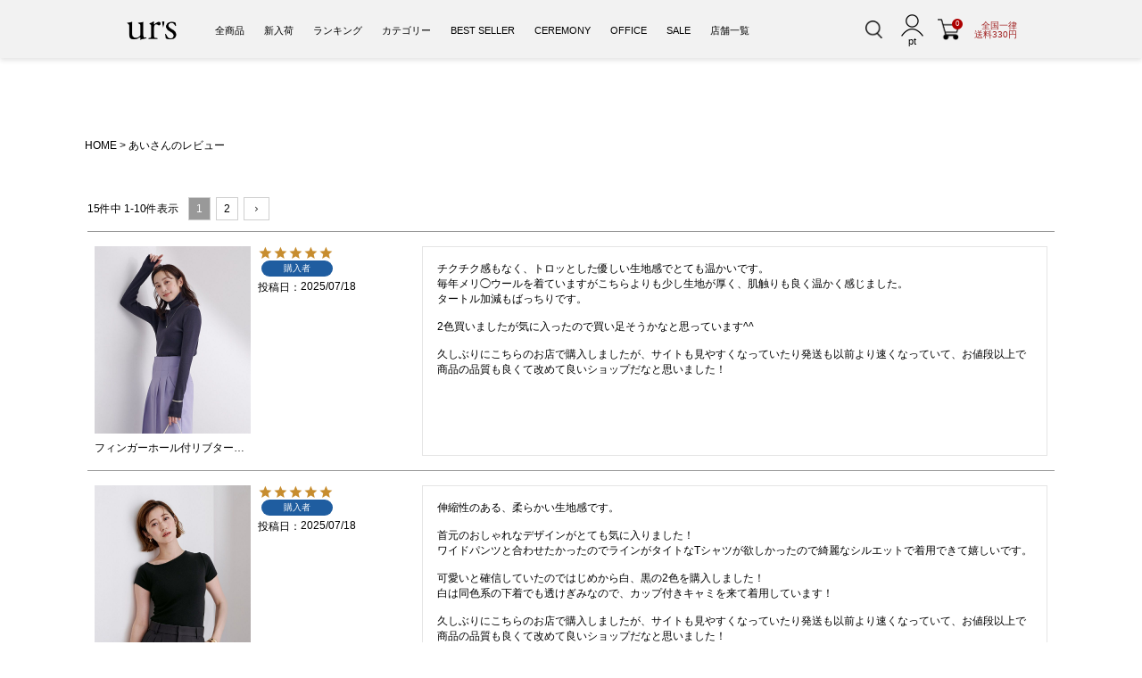

--- FILE ---
content_type: text/html;charset=UTF-8
request_url: https://ur-s.me/p/reviews?reviewer=21805
body_size: 20409
content:
<!DOCTYPE html>
<html lang="ja"><head>
  <meta charset="UTF-8">
  
  <meta name="_csrf" content="2tqF2DcOUzwQGxjdJS8e7pTXdGNOO95BHg-zzWRjxqr4x1R_ue2z7gQ3Ylk9KnzvFQIqiqS0WVp_DO1sez2A-lVQ8JqaoTFK">
  
  <title>あいさんのレビュー | ur&#x27;s（ユアーズ）</title>
  <meta name="viewport" content="width=device-width">


    <meta name="description" content="お客様のレビュー ur&#x27;s（ユアーズ）">
    <meta name="keywords" content="お客様のレビュー,ur&#x27;s（ユアーズ）">
  
  <link rel="stylesheet" href="https://fsurs.itembox.design/system/fs_style.css?t=20251118042544">
  <link rel="stylesheet" href="https://fsurs.itembox.design/generate/theme4/fs_theme.css?t=20251118042544">
  <link rel="stylesheet" href="https://fsurs.itembox.design/generate/theme4/fs_original.css?t=20251118042544">
  
  <link rel="canonical" href="https://ur-s.me/p/reviews">
  <link rel="next" href="https://ur-s.me/p/reviews?reviewer=21805&pageNo=2">
  
  
  
  <script>
    window._FS=window._FS||{};_FS.val={"tiktok":{"enabled":false,"pixelCode":null},"recaptcha":{"enabled":false,"siteKey":null},"clientInfo":{"memberId":"guest","fullName":"ゲスト","lastName":"","firstName":"ゲスト","nickName":"ゲスト","stageId":"","stageName":"","subscribedToNewsletter":"false","loggedIn":"false","totalPoints":"","activePoints":"","pendingPoints":"","purchasePointExpiration":"","specialPointExpiration":"","specialPoints":"","pointRate":"","companyName":"","membershipCardNo":"","wishlist":"","prefecture":""},"enhancedEC":{"ga4Dimensions":{"userScope":{"login":"{@ member.logged_in @}","stage":"{@ member.stage_order @}"}},"amazonCheckoutName":"Amazon Pay","measurementId":"G-WD4E1P9FCJ","dimensions":{"dimension1":{"key":"log","value":"{@ member.logged_in @}"},"dimension2":{"key":"mem","value":"{@ member.stage_order @}"}}},"shopKey":"fsurs","device":"PC","cart":{"stayOnPage":false}};
  </script>
  
  <script src="/shop/js/webstore-nr.js?t=20251118042544"></script>
  <script src="/shop/js/webstore-vg.js?t=20251118042544"></script>
  
    <script src="//r2.future-shop.jp/fs.fsurs/pc/recommend.js"></script>
  
  
  
  
  
  
  
  
    <script type="text/javascript" >
      document.addEventListener('DOMContentLoaded', function() {
        _FS.CMATag('{"fs_member_id":"{@ member.id @}","fs_page_kind":"other"}')
      })
    </script>
  
  
  <meta charset="UTF-8">
<meta name="viewport" content="width=device-width, initial-scale=1.0, maximum-scale=1.0">
<meta name="keywords" content="URS,urs,ユアーズ,ゆあーず,ur's,UR'S,ファッション通販,レディースファッション,オフィスカジュアル,オケージョン,トップス,ワンピース,ドレス,ボトムス,パンツ,スカート,アウター,シューズ,バッグ,アクセサリー,30代,40代">
<meta name="description" content="ur's（ユアーズ）公式通販は、30代・40代向けのオフィスカジュアルブランド。洗練された心地良さのある大人ベーシックスタイルを提案します。通勤スタイルにおすすめな着映えブラウスやセットアップも豊富。">

<title>ur's（ユアーズ）</title>
<link rel="icon" href="https://ur-s.me/favicon.ico">
<link rel="apple-touch-icon-precomposed" href="https://ur-s.me/images/webclip.png">

<!-- CSS -->
<link rel="stylesheet" href="https://fsurs.itembox.design/item/assets/css/reset.css" media="all">
<link rel="stylesheet" href="https://fsurs.itembox.design/item/assets/css/urs_base.css">
<link rel="stylesheet" href="https://fsurs.itembox.design/item/assets/css/slick.css" media="all">
<link rel="stylesheet" href="https://fsurs.itembox.design/item/assets/css/slick-theme.css" media="all">
<link rel="stylesheet" href="https://fsurs.itembox.design/item/assets/css/urs_common.css?11b">
<link rel="stylesheet" href="https://fsurs.itembox.design/item/assets/css/urs_toppage.css?11bs">
<link href="https://fonts.googleapis.com/css?family=Marcellus" rel="stylesheet">
<link rel="stylesheet" href="https://cdnjs.cloudflare.com/ajax/libs/font-awesome/6.5.1/css/all.min.css">


<!-- jQuery -->
<script src="https://code.jquery.com/jquery-3.6.0.min.js"></script>

<!-- slick slider JS -->
<script type="text/javascript" src="https://kenwheeler.github.io/slick/slick/slick.js"></script>

<!-- Lazy Load Script for Images -->
<script>
$(document).ready(function(){
    //LAZY
    document.addEventListener("DOMContentLoaded", function() {
        const lazyImages = document.querySelectorAll("img.lazy");
        if ("IntersectionObserver" in window) {
            const observer = new IntersectionObserver((entries, observer) => {
                entries.forEach(entry => {
                    if (entry.isIntersecting) {
                        const img = entry.target;
                        img.src = img.dataset.src;
                        img.classList.remove("lazy");
                        observer.unobserve(img);
                    }
                });
            });
            lazyImages.forEach(img => observer.observe(img));
        } else {
            // Fallback for browsers that do not support IntersectionObserver
            lazyImages.forEach(img => {
                img.src = img.dataset.src;
                img.classList.remove("lazy");
            });
        }
    });

    //指定アンカーへスクロール
    // eb_scroll_to クラスが指定されたリンクにのみクリックイベントを設定
    $(document).on('click', 'a.eb_scroll_to', function(event) {
        event.preventDefault(); // デフォルトのリンク動作を無効化
        var target = $(this).attr('href');
        var targetPosition = 0; // デフォルトでトップ
        if (target && target !== "#") {
            var $targetElement = $(target);
            if ($targetElement.length) {
                targetPosition = $targetElement.offset().top - 100;
            }
        }
        $('html, body').animate({
            scrollTop: targetPosition
        }, 800);
    });


});
</script>
<meta name="google-site-verification" content="C6bG4d1SfBCIN5hU-wddG3JqrkdwZHTtu4W08E-aRko" />



<script async src="https://www.googletagmanager.com/gtag/js?id=G-WD4E1P9FCJ"></script>

<script><!--
_FS.setTrackingTag('%3Cscript%3E%0A%2F%2FGoogle+Tag+Manager%0A%28function%28w%2Cd%2Cs%2Cl%2Ci%29%7Bw%5Bl%5D%3Dw%5Bl%5D%7C%7C%5B%5D%3Bw%5Bl%5D.push%28%7B%27gtm.start%27%3A%0Anew+Date%28%29.getTime%28%29%2Cevent%3A%27gtm.js%27%7D%29%3Bvar+f%3Dd.getElementsByTagName%28s%29%5B0%5D%2C%0Aj%3Dd.createElement%28s%29%2Cdl%3Dl%21%3D%27dataLayer%27%3F%27%26l%3D%27%2Bl%3A%27%27%3Bj.async%3Dtrue%3Bj.src%3D%27https%3A%2F%2Fwww.googletagmanager.com%2Fgtm.js%3Fid%3D%27%2Bi%2Bdl%3Bf.parentNode.insertBefore%28j%2Cf%29%3B%0A%7D%29%28window%2Cdocument%2C%27script%27%2C%27dataLayer%27%2C%27GTM-TXP7ZD%27%29%3B%0A%2F%2FEnd+Google+Tag+Manager%0A%3C%2Fscript%3E');
--></script>
</head>
<body class="fs-body-reviews-reviewer" id="fs_ReviewsByCustomer">
<script><!--
_FS.setTrackingTag('%3C%21--+Accesstrade+Tracking+Tag+--%3E%0A%3Cscript+src%3D%22https%3A%2F%2Fh.accesstrade.net%2Fjs%2Fnct%2Flp.min.js%22%3E%3C%2Fscript%3E%0A%3C%21--+End+Accesstrade+Tracking+Tag+--%3E%0A%3Cdiv+class%3D%22w-conf%22+data-code%3D%223I2IJ2bFOYNhuDrAE2wocIoId2eF1Y2h5D%22+data-friend%3D%22https%3A%2F%2Flin.ee%2FBZodoGD%22%3E%3C%2Fdiv%3E%0A%3Cscript+type%3D%22text%2Fjavascript%22+src%3D%22https%3A%2F%2Fstatic.wazzup.me%2Flibs%2Ftrack.js%22%3E%3C%2Fscript%3E');
--></script>
<div class="fs-l-page">


<!-- ヘッダー -->
<header id="pageTop" class="header_top_fixed">
	<div id="headTop" class="">
		<h1 id="eb_logo">
			<a href="https://ur-s.me/" class="logo_link">
				<img src="https://fsurs.itembox.design/item/assets/images/urs-logo_header02.png" alt="ur's（ユアーズ）公式通販は、30代・40代向けのオフィスカジュアルブランド。洗練された心地良さのある大人ベーシックスタイルを提案します。通勤スタイルにおすすめな着映えブラウスやセットアップも豊富。" />
			</a>
		</h1>
		<style>
		#eb_logo { width: 100%; }
		@media only screen and (min-width: 480px) {
			#eb_logo { width: auto; }
		}
		</style>
		<div id="naviCategory">
			<ul id="naviInside">
				<li class="">
					<a href="https://ur-s.me/fs/fsurs/c/all">全商品</a>
				</li>
				<li>
					<a href="https://ur-s.me/fs/fsurs/c/newitem">新入荷</a>
				</li>
				<li>
					<a href="https://ur-s.me/ranking.php">ランキング</a>
				</li>
				<li>
					<a href="https://ur-s.me/fs/fsurs/c/all">カテゴリー</a>
					<ul class="childcate">
						<li>
							<a href="https://ur-s.me/fs/fsurs/c/tops">トップス</a>
							<ul class="childBase">
								<li>
									<a href="https://ur-s.me/fs/fsurs/c/cutsew">カットソー・プルオーバー</a>
								</li>
								<li>
									<a href="https://ur-s.me/fs/fsurs/c/shirt">シャツ・ブラウス</a>
								</li>
								<li>
									<a href="https://ur-s.me/fs/fsurs/c/cardigan">カーディガン</a>
								</li>
								<li>
									<a href="https://ur-s.me/fs/fsurs/c/knitted">ニット</a>
								</li>
								<li>
									<a href="https://ur-s.me/fs/fsurs/c/camisole">キャミソール・タンクトップ</a>
								</li>
							</ul>
						</li>
						<li>
							<a href="https://ur-s.me/fs/fsurs/c/onepiece">ワンピース</a>
							<ul class="childBase">
								<li>
									<a href="https://ur-s.me/fs/fsurs/c/allinone">オールインワン</a>
								</li>
								<li>
									<a href="https://ur-s.me/fs/fsurs/c/dress">ドレス</a>
								</li>
							</ul>
						</li>
						<li>
							<a href="https://ur-s.me/fs/fsurs/c/setup">セットアップ</a>
						</li>
						<li>
							<a href="https://ur-s.me/fs/fsurs/c/bottom">ボトムス</a>
							<ul class="childBase">
								<li>
									<a href="https://ur-s.me/fs/fsurs/c/pant">パンツ</a>
								</li>
								<li>
									<a href="https://ur-s.me/fs/fsurs/c/skirt">スカート</a>
								</li>
								<li>
									<a href="https://ur-s.me/fs/fsurs/c/denim">デニム</a>
								</li>
							</ul>
						</li>
						<li>
							<a href="https://ur-s.me/fs/fsurs/c/outer">アウター</a>
							<ul class="childBase">
								<li>
									<a href="https://ur-s.me/fs/fsurs/c/vest">ジレ・ベスト</a>
								</li>
								<li>
									<a href="https://ur-s.me/fs/fsurs/c/jacket">ジャケット</a>
								</li>
								<li>
									<a href="https://ur-s.me/fs/fsurs/c/coat">コート</a>
								</li>
							</ul>
						</li>
						<li>
							<a href="https://ur-s.me/fs/fsurs/c/shoes">シューズ</a>
							<ul class="childBase">
								<li>
									<a href="https://ur-s.me/fs/fsurs/c/boots">ブーツ</a>
								</li>
								<li>
									<a href="https://ur-s.me/fs/fsurs/c/flatshoes">フラットシューズ</a>
								</li>
								<li>
									<a href="https://ur-s.me/fs/fsurs/c/heel">ヒール</a>
								</li>
								<li>
									<a href="https://ur-s.me/fs/fsurs/c/sandal">サンダル</a>
								</li>
							</ul>
						</li>
						<li>
							<a href="https://ur-s.me/fs/fsurs/c/goods">グッズ</a>
							<ul class="childBase">
								<li>
									<a href="https://ur-s.me/fs/fsurs/c/bag">バッグ</a>
								</li>
								<li>
									<a href="https://ur-s.me/fs/fsurs/c/accessory">アクセサリー</a>
								</li>
								<li>
									<a href="https://ur-s.me/fs/fsurs/c/stole">ストール</a>
								</li>
							</ul>
						</li>
						<li>
							<a href="https://ur-s.me/fs/fsurs/c/inner">インナー</a>
						</li>
						<li>
							<a href="https://ur-s.me/fs/fsurs/c/rashguard">ラッシュガード/水着</a>
						</li>
						<li>
							<a href="https://ur-s.me/fs/fsurs/c/yukata">浴衣</a>
						</li>
					</ul>
				</li>
				<li>
					<a href="https://ur-s.me/fs/fsurs/c/bestseller">BEST SELLER</a>

				</li>
				<li>
					<a href="https://ur-s.me/c/category/feature/ceremony">CEREMONY</a>
				</li>
				<li>
					<a href="https://ur-s.me/cc/office/">OFFICE</a>
				</li>
<!--
				<li>
					<a href="https://ur-s.me/fs/fsurs/c/free">送料無料</a>
				</li>
-->
				<li>
					<a href="https://ur-s.me/sale/">SALE</a>
				</li>
				<li>
					<a href="https://ur-s.me/shop/">店舗一覧</a>
				</li>
			</ul>
		</div>
		<div id="searchArea">

			<div style="margin-right:20px; line-height:1;">
				<a class="show_search_area" href="javascript:void(0)">
					<img src="https://fsurs.itembox.design/item/assets/images/icon/icon_search_black.png" style="width:20px;">
				</a>
			</div>



			<div id="pc_header_maypage_icon">
				<a href="https://ur-s.me/fs/fsurs/MyPageTop.html">
					<span class="mypage_btn"></span>
					<span class="mypage_point_box fs-clientInfo">{@ member.active_points @}pt</span>
				</a>
			</div>
			<div class="cartIc eb_curt_icon_box">
				<a href="https://ur-s.me/p/cart?type=purchase">
					<img src="https://fsurs.itembox.design/item/assets/images/icon/icon_cart_black.png" alt="" />
					<span class="number_of_cart fs-client-cart-count"></span>
				</a>
			</div>
			<div class="eb_shipping_box">
				全国一律<br>
				送料330円
			</div>
		</div>
	</div>
	<div id="headBottom" class=""><!-- ここにヘッダー告知が入る --></div>
</header>


<!-- 詳細検索 -->

<!-- 詳細検索 -->
<div class="">
	<section id="eb_modal" style="display:none;">
		<div id="search_wrapper" class="contents_element">
			<form id="eb_search_form" class="form_txtbox" action="/p/search" method="get">
				<input type="hidden" name="_e_k" value="Ａ">
				<div id="sp_search">
					<h2 style="font-size:unset;"><div style="font-size:14px;">詳細検索</div><button class="eb_close_searchbox"><img src="https://fsurs.itembox.design/item/assets/images/icon/icon_close_black.png?dds" style="font-size:28px;"></button></h2>
					<dl>
						<dt>フリーワード</dt>
						<dd>
							<input id="eb_searchbox" name="keyword" class="key_txtbox eb_search_keyword" type="text" value="">
						</dd>
					</dl>
					<dl>
						<dt class="article">カテゴリ </dt>
						<dd>
							<div class="cp_ipselect cp_sl01">
								<select id="eb_search_tag1" class="eb_search_tag1" name="tag1">
									<option value="" selected="selected">指定なし</option>
									<option value="トップス">トップス</option>
									<option value="ボトムス">ボトムス</option>
									<option value="ワンピース">ワンピース</option>
									<option value="セットアップ">セットアップ</option>
									<option value="アウター">アウター</option>
									<option value="シューズ">シューズ</option>
									<option value="グッズ">グッズ</option>
									<option value="インナー">インナー</option>
									<option value="ラッシュガード">ラッシュガード</option>
								</select>
							</div>
						</dd>
					</dl>
					<dl>
						<dt>サイズ</dt>
						<dd>
							<input type="hidden" class="eb_search_horizontalvariationname" name="horizontalvariationname" value="サイズ">
							<div class="cp_ipselect cp_sl01">
								<select name="horizontalvariationvalue" class="eb_search_horizontalvariationvalue">
									<option value="" selected>指定なし</option>
									<option value="S">S</option>
									<option value="M">M</option>
									<option value="L">L</option>
									<option value="LL,XL">XL・LL</option>
									<option value="F">F</option>
								</select>
							</div>
						</dd>
					</dl>
					<dl>
						<dt class="article">カラー </dt>
						<dd>
							<div class="cp_ipselect cp_sl01">
								<select id="eb_search_tag2" name="tag2" class="eb_search_tag2">
									<option value="">指定なし</option>
									<option value="WH">ホワイト系</option>
									<option value="BK">ブラック系</option>
									<option value="GY">グレー系</option>
									<option value="BR">ブラウン系</option>
									<option value="BG">ベージュ系</option>
									<option value="RD">レッド系</option>
									<option value="YL">イエロー系</option>
									<option value="BL">ブルー系</option>
									<option value="GR">グリーン系</option>
									<option value="PR">パープル系</option>
								</select>
							</div>
						</dd>
					</dl>
					<dl>
						<dt>価 格</dt>
						<dd>
							<div class="cp_ipselect cp_sl02">
								<select name="minprice" class="eb_search_minprice">
									<option value="">指定なし</option>
									<option value="1000">1,000 円</option>
									<option value="2000">2,000 円</option>
									<option value="3000">3,000 円</option>
									<option value="4000">4,000 円</option>
									<option value="5000">5,000 円</option>
									<option value="6000">6,000 円</option>
									<option value="7000">7,000 円</option>
									<option value="8000">8,000 円</option>
									<option value="9000">9,000 円</option>
									<option value="10000">10,000 円</option>
								</select>
							</div>
							～
							<div class="cp_ipselect cp_sl02">
								<select name="maxprice" class="eb_search_maxprice">
									<option value="">指定なし</option>
									<option value="1000">1,000 円</option>
									<option value="2000">2,000 円</option>
									<option value="3000">3,000 円</option>
									<option value="4000">4,000 円</option>
									<option value="5000">5,000 円</option>
									<option value="6000">6,000 円</option>
									<option value="7000">7,000 円</option>
									<option value="8000">8,000 円</option>
									<option value="9000">9,000 円</option>
									<option value="10000">10,000 円</option>
								</select>
							</div>
						</dd>
					</dl>
					<dl>
						<dt>並び替え</dt>
						<dd class="form_radio_btn">
							<label for="radio_sort_latest">
								<input id="radio_sort_latest" class="eb_search_sort" type="radio" name="sort" value="latest"> 新着順
							</label>
							<label for="radio_sort_price_low">
								<input id="radio_sort_price_low" class="eb_search_sort" type="radio" name="sort" value="price_low"> 価格が安い順
							</label>
							<label for="radio_sort_price_high">
								<input id="radio_sort_price_high" class="eb_search_sort" type="radio" name="sort" value="price_high"> 価格が高い順
							</label>
<!--
							<label for="radio_sort_keyword">
								<input id="radio_sort_keyword" class="eb_search_sort" type="radio" name="sort" value="keyword"> おすすめ順
							</label>
-->
							<label for="radio_sort_priority">
								<input id="radio_sort_priority" class="eb_search_sort" type="radio" name="sort" value="priority"> おすすめ順
							</label>
							<label for="radio_sort_review">
								<input id="radio_sort_review" class="eb_search_sort" type="radio" name="sort" value="review"> レビュー順
							</label>
						</dd>
					</dl>
					<dl class="last_box">
						<dt>在庫状況</dt>
						<dd class="form_radio_btn">
							<label for="radio_nostock_true">
								<input id="radio_nostock_true" class="eb_search_nostock" name="nostock" type="radio" value="true"> 在庫切れも表示
							</label>
							<label for="radio_nostock_false">
								<input id="radio_nostock_false" class="eb_search_nostock" name="nostock" type="radio" value="false"> 在庫ありのみ表示
							</span>
						</dd>
					</dl>
					<ul class="form_btn_box">
						<li>
							<input id="eb_do_search_btn" type="button" value="この条件で検索" class="search_btn">
						</li>
						<li>
							<input type="button" value="リセット" class="reset_btn">
						</li>
					</ul>
				</div>
			</form>
		</div>
	</section>
	<div id="eb_modal_overlay"></div>
</div>
<style>
#eb_modal #sp_search h2 {
    font-size: 14px;
}
#sp_search dd {
    padding: 12px 8px;
}
#eb_searchbox {
    padding: 4px 8px;
    line-height: 2.4em;
    font-size: 12px;
}
#sp_search dd .cp_ipselect.cp_sl01 select,
#sp_search dd .cp_ipselect.cp_sl02 select {
    padding: 4px 8px !important;
    line-height: 2.4em;
}
.form_radio_btn label {
    line-height: 2.4em;
}
.reset_btn {
    color: #333;
    border: 1px solid #a7a7a7;
    line-height: 2.4em;
    font-size: 12px;
    padding: 4px;
}
#eb_do_search_btn {
    padding: 4px;
    line-height: 2.4em;
    font-size: 12px;
    border: 1px solid #000000;
}
#sp_search dd .cp_ipselect.cp_sl02 {
    min-width: 90px;
}
.eb_close_searchbox {
    width: 30px;
    height: 30px;
    position: absolute;
    right: 6px;
    top: 12px;
    border: unset;
    background: unset;
}
.eb_close_searchbox img {
    width:100%;
}
</style>
<script>
$(function(){
    //検索されたときの処理
    $(document).on('click', '#eb_do_search_btn', function(){
        let search_category = $('#eb_search_tag1').val();
        let search_color = $('#eb_search_tag2').val();
        $('#eb_search_form').append($('<input>', {
            type: 'hidden',
            name: 'tag',
            value: search_category + ',' + search_color
        })).submit();
    });

  // 検索フォームに対してイベントリスナーを追加
  document.getElementById('eb_search_form').addEventListener('keypress', function(event) {
    // エンターキーが押されたとき
    if (event.key === 'Enter') {
      // 検索ボタンをクリックしたことにする
      document.getElementById('eb_do_search_btn').click();
    }
  });


    //GETパラメータをフォームに代入
    let get_dat = get_params_dat();
    if (get_dat){
        for (var skey in get_dat){
            let sval = get_dat[skey];
            if (skey == 'nostock'){
                if (!sval){
                    sval = 'true';
                }
                $('#radio_' + skey + '_' + sval).prop('checked', true);

            }else if (skey == 'sort'){
                if (!sval){
                    sval = 'latest';
                }
                $('#radio_' + skey + '_' + sval).prop('checked', true);

            }else{
                $('.eb_search_' + skey).val(sval);
            }
        }
    }
    if (!get_dat['nostock']){
        $('#radio_nostock_true').prop('checked', true);
    }
    if (!get_dat['sort']){
        $('#radio_sort_priority').prop('checked', true);
    }
    function get_params_dat(){
        const query = window.location.search.substring(1);
        const paramsObj = {};
        if (query){
            const pairs = query.split('&');
            $.each(pairs, function(index, pair){
                const [key, value] = pair.split('=');
                paramsObj[decodeURIComponent(key)] = decodeURIComponent(value);
            });
        }
        return paramsObj;
    }

//tag1, tag2 が検索されている場合、ページネーションにも付与する
let add_prams_uri = '';
if (get_dat['tag1']){
    add_prams_uri = add_prams_uri + '&tag1=' + get_dat['tag1'];
}
if (get_dat['tag2']){
    add_prams_uri = add_prams_uri + '&tag2=' + get_dat['tag2'];
}
if (add_prams_uri){

$('.fs-c-pagination__item').each(function(){
    let eb_href = $(this).attr('href');
    $(this).attr('href', eb_href + add_prams_uri);
});
    

    
}



    //閉じるボタンクリック時
    $('.eb_close_searchbox').on('click', function(event) {
        event.preventDefault(); // デフォルトの挙動（ページ遷移など）を無効化
       $('#eb_modal_overlay').click();
    });

    //リセットボタンクリック時
    $('.reset_btn').on('click', function(event) {
        event.preventDefault(); // デフォルト動作を防止
        $('#eb_search_form')[0].reset(); // フォームのリセット
        $('#radio_nostock_true').prop('checked', true);
        $('#radio_sort_priority').prop('checked', true);
    });

});
</script>
<!-- /詳細検索 -->

<!-- /詳細検索 -->






<!-- 下部固定メニュー -->
<div class="header_bottom_fixed">
	<div class="header_bottom_menu">
		<a class="drawer-toggle drawer-hamburger" href="javascript:void(0)">
			<img src="https://fsurs.itembox.design/item/assets/images/icon/icon_hamburger_white.png" />
			<span class="header_bottom_menu_name">メニュー</span>
		</a>
		<a class="show_search_area" href="javascript:void(0)">
			<img src="https://fsurs.itembox.design/item/assets/images/icon/icon_search_white.png" />
			<span class="header_bottom_menu_name">探す</span>
		</a>
		<a href="https://ur-s.me/f/c-list?sort=time">
			<img src="https://fsurs.itembox.design/item/assets/images/icon/icon_snap_white.png" />
			<span class="header_bottom_menu_name">スナップ</span>
		</a>
		<a href="https://ur-s.me/my/top">
			<img src="https://fsurs.itembox.design/item/assets/images/icon/icon_login_white.png" />
			<span class="header_bottom_menu_name">マイページ</span>
		</a>
		<a href="https://ur-s.me/p/cart?type=purchase">
			<img src="https://fsurs.itembox.design/item/assets/images/icon/icon_cart_white.png" />
			<span class="header_bottom_menu_name">カート</span>
			<span class="number_of_cart fs-client-cart-count"></span>
		</a>
	</div>
</div>
<!-- /下部固定メニュー -->


<div class="drawer drawer--left">
	<header role="banner">
		<div id="spheadArea" class="spfixbar">
			<div id="spheadArea_box">
				<div class="nav_bg"></div>
				<nav class="drawer-nav" role="navigation">
					<a class="drawer-toggle drawer-hamburger drawer-close" href="">
						<img src="https://fsurs.itembox.design/item/assets/images/icon/icon_close_black.png" />
					</a>
					<div class="drawer-menu">
						<div class="sidebar">
							<div id="spcustomer" class="">
								<div class="FS2_repeater fs-clientInfo">
									<span class="" style="display:inline-block; font-size:12px;">{@ member.last_name @} {@ member.first_name @}様</span>
									<span class="member-display-{@ member.logged_in @}" style="display:inline-block; font-size:12px;">{@ member.stage_name @}<!--ランク--></span>
									<span class="member-display-{@ member.logged_in @}" style="display:inline-block; font-size:12px;">{@ member.total_points @}pt</span>
								</div>
							</div>
							<div class="">
								<div class="fs-clientInfo">
								<p class="rogin logout-display-{@ member.logged_in @}">
									<a id="loginButtonSP" onclick="return canSubmit();" href="https://ur-s.me/my/top"> ログイン/会員登録<br /><span class="small">新規会員登録で300ptプレゼント！</span></a>
								</p>
								<p class="rogin login-display-{@ member.logged_in @}">
									<a id="loginButtonSP" onclick="return canSubmit();" href="https://ur-s.me/my/top"> マイページ</a>
								</p>
								</div>
								<div id="logoutButtonSP">
									<ul>
										<li class="cart"><a href="https://ur-s.me/p/cart?type=purchase">カート</a></li>
										<li class="history"><a href="https://ur-s.me/fs/fsurs/c/browsinghistorylist">履歴</a></li>
										<li class="favorite"><a href="https://ur-s.me/my/wishlist">お気に入り</a></li>
									</ul>
								</div>
							</div>
							<div>
								<div class="mv20">
									<div style="width: 100%; margin:0 auto;">
										<a href="javascript:void(0)" class="show_search_area">
											<img src="https://fsurs.itembox.design/item/assets/images/sp_search.jpg">
										</a>
									</div>
								</div>
							</div>
							<!-- メニュー一覧 -->
							<section id="side_cate" class="section">
								<div class="section-contents contents-cate">
									<ul class="acordion-menu">
										<li>
											<h3 class="sp_ttl3"> <span>カテゴリー</span> </h3>
											<ul class="second_menu">
												<li class="sm-visible"> <span class="second_menu_close">カテゴリー</span> </li>
												<li class="sm-visible"> <a href="https://ur-s.me/fs/fsurs/c/all" target="_top">オールアイテム</a> </li>
												<li class="sm-visible"> <a class="third_menu_open_btn" href="javascript:void(0)"> <span class="ja2">トップス</span> </a>
													<ul class="third_menu">
														<li class="sm-visible"> <span class="third_menu_close">トップス</span> </li>
														<li class="sm-visible"> <a href="https://ur-s.me/fs/fsurs/c/tops" target="_top">トップスALL </a> </li>
														<li> <a href="https://ur-s.me/fs/fsurs/c/cutsew" target="_top">カットソー・プルオーバー</a> </li>
														<li> <a href="https://ur-s.me/fs/fsurs/c/shirt" target="_top">シャツ・ブラウス </a> </li>
														<li> <a href="https://ur-s.me/fs/fsurs/c/cardigan" target="_top">カーディガン </a> </li>
														<li> <a href="https://ur-s.me/fs/fsurs/c/knitted" target="_top">ニット</a> </li>
														<li><a href="https://ur-s.me/fs/fsurs/c/camisole" target="_top">キャミソール・タンクトップ</a></li>
													</ul>
												</li>
												<li> <a class="third_menu_open_btn" href="javascript:void(0)"> <span class="ja2">ボトムス</span> </a>
													<ul class="third_menu">
														<li class="sm-visible"> <span class="third_menu_close">ボトムス</span> </li>
														<li class="sm-visible"> <a href="https://ur-s.me/fs/fsurs/c/bottom" target="_top">ボトムスALL </a> </li>
														<li> <a href="https://ur-s.me/fs/fsurs/c/pant" target="_top">パンツ </a> </li>
														<li> <a href="https://ur-s.me/fs/fsurs/c/skirt" target="_top">スカート </a> </li>
														<li> <a href="https://ur-s.me/fs/fsurs/c/denim" target="_top">デニム </a> </li>
													</ul>
												</li>
												<li> <a class="third_menu_open_btn" href="javascript:void(0)"> <span class="ja2">ワンピース</span> </a>
													<ul class="third_menu">
														<li class="sm-visible"> <span class="third_menu_close">ワンピース</span> </li>
														<li class="sm-visible"> <a href="https://ur-s.me/fs/fsurs/c/onepiece" target="_top">ワンピースALL </a> </li>
														<li> <a href="https://ur-s.me/fs/fsurs/c/allinone" target="_top">オールインワン </a> </li>
														<li> <a href="https://ur-s.me/fs/fsurs/c/dress" target="_top">ドレス </a> </li>
													</ul>
												</li>
												<li class="sm-visible"> <a href="https://ur-s.me/fs/fsurs/c/setup" target="_top">セットアップ</a> </li>
												<li> <a class="third_menu_open_btn" href="javascript:void(0)"> <span class="ja2">アウター</span> </a>
													<ul class="third_menu">
														<li class="sm-visible"> <span class="third_menu_close">アウター</span> </li>
														<li class="sm-visible"> <a href="https://ur-s.me/fs/fsurs/c/outer" target="_top">アウターALL </a> </li>
														<li> <a href="https://ur-s.me/fs/fsurs/c/vest" target="_top">ジレ・ベスト </a> </li>
														<li> <a href="https://ur-s.me/fs/fsurs/c/jacket" target="_top">ジャケット </a> </li>
														<li> <a href="https://ur-s.me/fs/fsurs/c/coat" target="_top">コート </a> </li>
													</ul>
												</li>
												<li> <a class="third_menu_open_btn" href="javascript:void(0)"> <span class="ja2">シューズ</span> </a>
													<ul class="third_menu">
														<li class="sm-visible"> <span class="third_menu_close">シューズ</span> </li>
														<li class="sm-visible"> <a href="https://ur-s.me/fs/fsurs/c/shoes" target="_top">シューズALL </a> </li>
														<li> <a href="https://ur-s.me/fs/fsurs/c/flatshoes" target="_top">フラットシューズ </a> </li>
														<li> <a href="https://ur-s.me/fs/fsurs/c/heel" target="_top">ヒール </a> </li>
														<li> <a href="https://ur-s.me/fs/fsurs/c/sandal" target="_top">サンダル </a> </li>
														<li> <a href="https://ur-s.me/fs/fsurs/c/boots" target="_top">ブーツ </a> </li>
													</ul>
												</li>
												<li> <a class="third_menu_open_btn" href="javascript:void(0)"> <span class="ja2">グッズ</span> </a>
													<ul class="third_menu">
														<li class="sm-visible"> <span class="third_menu_close">グッズ</span> </li>
														<li class="sm-visible"> <a href="https://ur-s.me/fs/fsurs/c/goods" target="_top">グッズALL </a> </li>
														<li> <a href="https://ur-s.me/fs/fsurs/c/bag" target="_top">バッグ </a> </li>
														<li> <a href="https://ur-s.me/fs/fsurs/c/accessory" target="_top">アクセサリー </a> </li>
														<li> <a href="https://ur-s.me/fs/fsurs/c/stole" target="_top">ストール・スカーフ </a> </li>
													</ul>
												</li>
												<li class="sm-visible"> <a href="https://ur-s.me/fs/fsurs/c/inner" target="_top">インナー</a> </li>
												<li class="sm-visible"> <a href="https://ur-s.me/fs/fsurs/c/rashguard" target="_top">ラッシュガード/水着</a> </li>
												<li class="sm-visible"> <a href="https://ur-s.me/fs/fsurs/c/yukata" target="_top">浴衣</a> </li>
											</ul>
										</li>
										<li class="allitem">
											<h3 class="sp_ttl3"> <a href="https://ur-s.me/fs/fsurs/c/newitem?variant=hum_new" target="_top" style="display: flex;">新作アイテム
												<div class="view_timer" data-start-date="2026/01/23 11:00" data-end-date="2026/01/30 10:59" style="margin-left: 10px;">
													1/23(Fri) 12アイテム発売！
												</div>
												<div class="view_timer" data-start-date="2025/01/30 11:00" data-end-date="2025/02/06 10:59" style="margin-left: 10px;">
													1/30(Fri) 4アイテム発売！
												</div>
												<div class="view_timer" data-start-date="2026/02/13 11:00" data-end-date="2026/02/20 10:59" style="margin-left: 10px;">
													2/13(Fri) 6アイテム発売！
												</div>
												<div class="view_timer" data-start-date="2025/02/20 11:00" data-end-date="2025/02/27 10:59" style="margin-left: 10px;">
													2/20(Fri) 10アイテム発売！
												</div>
												<div class="view_timer" data-start-date="2026/02/27 11:00" data-end-date="2026/03/04 10:59" style="margin-left: 10px;">
													2/27(Fri) 13アイテム発売！
												</div>
												<div class="view_timer" data-start-date="2026/03/04　11:00" data-end-date="2026/03/13 10:59" style="margin-left: 10px;">
													3/4(Fri) 17アイテム発売！
												</div>
												<div class="view_timer" data-start-date="2026/03/13　11:00" data-end-date="2026/03/19 10:59" style="margin-left: 10px;">
													3/13(Fri) 25アイテム発売！
												</div>
												<div class="view_timer" data-start-date="2026/03/19　11:00" data-end-date="2026/03/27 10:59" style="margin-left: 10px;">
													3/19(Fri) 12アイテム発売！
												</div>
												<div class="view_timer" data-start-date="2026/03/27　11:00" data-end-date="2026/04/03 10:59" style="margin-left: 10px;">
													3/27(Fri) 13アイテム発売！
												</div>
												</a>
											</h3>
										</li>
										<li class="allitem">
											<h3 class="sp_ttl3"> <a href="https://ur-s.me/ranking.php?variant=hum_rank" target="_top">ランキング</a> </h3>
										</li>
										<li class="allitem">
											<h3 class="sp_ttl3"> <a href="https://ur-s.me/c/category/feature/irregularsize?variant=hum_irregular" target="_top">サイズバリエーション</a> </h3>
										</li>
										<li class="allitem">
											<h3 class="sp_ttl3"> <a href="https://ur-s.me/fs/fsurs/c/ceremony?variant=hum_ceremony" target="_top">セレモニー</a> </h3>
										</li>
										<li class="allitem">
											<h3 class="sp_ttl3"> <a href="https://ur-s.me/cc/office/?variant=hum_office" target="_top">オフィスカジュアル</a> </h3>
										</li>
										<li class="allitem">
											<h3 class="sp_ttl3"> <a href="https://ur-s.me/fs/fsurs/c/bestseller?variant=hum_best" target="_top">BEST SELLER</a> </h3>
										</li>
										<li class="allitem">
											<h3 class="sp_ttl3"> <a href="https://ur-s.me/p/search?keyword=%E3%82%B3%E3%83%A9%E3%83%9C&sort=latest" target="_top">コラボアイテム</a> </h3>
										</li>
										<li class="allitem">
											<h3 class="sp_ttl3"> <a href="https://ur-s.me/sale/?variant=hum_sale" target="_top">SALE</a> </h3>
										</li>
										<li class="allitem">
											<h3 class="sp_ttl3"> <a href="https://ur-s.me/f/c-list?sort=time" target="_top">STAFF SNAP</a> </h3>
										</li>
									</ul>
								</div>
							</section>
							<section id="side_cate_02" class="section">
								<div class="section-contents contents-cate">
									<ul class="acordion-menu">
										<li class="allitem">
											<h3 class="sp_ttl3"> <span>COLLECTION</span> </h3>
												<ul class="second_menu">
													<li class="sm-visible"> <span class="second_menu_close">COLLECTION</span></li>
<!--													<li class="sm-visible"> <a href="https://ur-s.me/cc/project/recommend_item/">the SEASON EDIT Summer</a></li>-->
<!--													<li class="sm-visible"> <a href="https://ur-s.me/cc/project/recommend_item/">the SEASON EDIT Early Summer</a></li>-->
													<li class="sm-visible"> <a href="https://ur-s.me/c/category/bestseller_pre">SPRING BEST SELLER</a></li>
													<li class="sm-visible"> <a href="https://ur-s.me/cc/project/2026springoffice/">2026 SPRING OFFICE STYLE</a></li>
                                                    <li class="sm-visible"> <a href="https://ur-s.me/cc/project/recommend_item/">the SEASON EDIT Spring</a></li>
													<li class="sm-visible"> <a href="https://ur-s.me/cc/project/recommend_item/20251219.php">the SEASON EDIT Early Spring vol.02</a></li>
													<li class="sm-visible"> <a href="https://ur-s.me/cc/project/recommend_item/20251212.php">the SEASON EDIT Early Spring vol.01</a></li>
													<li class="sm-visible"> <a href="https://ur-s.me/cc/project/ceremony">CEREMONY COLLECTION</a></li>
												</ul>
										</li>
										<li>
											<h3 class="sp_ttl3"> <span>特集</span> </h3>
											<ul class="second_menu">
												<li class="sm-visible"> <span class="second_menu_close">特集</span></li>
												<li class="sm-visible"> <a href="https://ur-s.me/f/contents-page">特集一覧はこちら</a> </li>
												<li class="sm-visible"> <a href="https://ur-s.me/cc/project/lookbook">WINTER LOOK BOOK</a> </li>
                                                <li class="sm-visible"> <a href="https://ur-s.me/cc/project/hoshireina/">Reina Hoshi collaboration with  ur's 25A/W</a> </li>
                                                <li class="sm-visible"> <a href="https://ur-s.me/cc/project/yuki/">Yuki collaboration with  ur's 25A/W</a> </li>
												<li class="sm-visible"> <a href="https://ur-s.me/cc/project/lookbook/2025autumn.php">AUTUMN LOOK BOOK</a> </li>
												<li class="sm-visible"> <a href="https://ur-s.me/cc/project/tsubasa/">Tubasa Kurokawa collaboration with  ur's 25A/W</a> </li>
											</ul>
										</li>
<!--
										<li class="allitem">
											<h3 class="sp_ttl3"> <a href="https://ur-s.me/fs/fsurs/c/free" target="_top">送料無料アイテム </a> </h3>
										</li>

										<li class="allitem">
											<h3 class="sp_ttl3"> <a href="https://ur-s.me/brand/" target="_top">ブランドコンセプト</a> </h3>
										</li>
										<li class="allitem">
											<h3 class="sp_ttl3"> <a href="https://ur-s.me/shop/" target="_top">実店舗一覧 </a> </h3>
										</li>
										<li class="allitem">
											<h3 class="sp_ttl3"> <a href="https://arwrk.net/recruit/alefs" target="_top">求人情報 </a> </h3>
										</li>
									</ul>
								</div>
							</section>
							<div>
								<p class="mypage">
									<a href="https://ur-s.me/my/top">マイページ</a>
								</p>
								<!--<p class="favorite">
									<a href="https://ur-s.me/guide/shopping_guide/">はじめての方へ</a>
								</p>-->
								<p class="member">
									<a href="https://ur-s.me/guide/">ご利用ガイド</a>
								</p>
								<p class="global">
									<a href="https://ur-s.me/f/global_shipping_guidance">国際配送 -overseas-</a>
								</p>
								<p class="newsletter">
									<a href="https://ur-s.me/fs/fsurs/MailMagazineEntry.html">メルマガ登録</a>
								</p>
							</div>
							<div class="sns_icon clearfix">
								<p class="line">
									<a href="https://line.me/R/ti/p/%40sey8280m" class="sns">　</a>
								</p>
								<p class="instagram">
									<a href="https://www.instagram.com/urs_official/" class="sns" target="_blank">　</a>
								</p>
								<p class="twitter">
									<a href="https://mobile.twitter.com/ursofficial" class="sns" target="_blank">　</a>
								</p>
								<p class="facebook">
									<a href="https://www.facebook.com/urs.official/" class="sns" target="_blank">　</a>
								</p>
							</div>
						</div>
					</div>
				</nav>
			</div>
		</div>
	</header>
</div>
<!-- /ヘッダー -->






<style>
/* 上部固定エリア */
#pageTop{
    z-index: 999; /* 上部で最前面に表示 */
    transform: translateY(0); /* 初期状態で表示 */
    transition: transform 0.2s ease-in-out; /* スムーズな移動 */
}
/* フッターメニュー全体 */
.header_bottom_fixed {
    width: 100%;
    display: flex;
    flex-direction: column;
    align-items: center;
    z-index: 10;
    overflow: hidden; /* 子要素の移動に合わせて高さを調整 */
    transition: height 0.1s ease-in-out; /* 高さの変化をスムーズに */
}
/* 常に表示される部分 */
.header_bottom_fixed .curt_btn_fix_area {
    width: 100%;
    z-index: 2; /* .hide より上に配置 */

    height: 50px;
}

/* スクロールで隠れる部分 */
.header_bottom_fixed .header_bottom_menu {
    transform: translateY(0); 
    transition: transform 0.1s ease-in-out; 
    z-index: 1; 
    width: 100%;
    height: 50px;
}
.member-display-false {
    display: none !important;
}

</style>
<script>
if (window.matchMedia("(max-width: 770px)").matches) {
    //最上部固定メニュー、最下部固定メニューのスクロールに合わせた動き
    document.addEventListener("DOMContentLoaded", function () {
        const upperArea = document.querySelector('#pageTop'); // 上部エリア
        const bottomMenu = document.querySelector('.header_bottom_fixed'); // フッターメニュー全体
        const hideElement = document.querySelector('.header_bottom_fixed .header_bottom_menu'); // 隠れる部分
        let lastScrollTop = 0; // 前回のスクロール位置を記録
        window.addEventListener("scroll", function () {
            const currentScroll = window.pageYOffset || document.documentElement.scrollTop;
            if (currentScroll > lastScrollTop) {
                // 下にスクロール → 上部エリアと .hide をスライドアウト
                upperArea.style.transform = "translateY(-100%)";
                hideElement.style.transform = "translateY(100%)";
                if ($('.header_bottom_fixed .curt_btn_fix_area').length){
                    bottomMenu.style.height = '50px';
                }else{
                    bottomMenu.style.height = '0';
                }
                $('.header_bottom_menu').hide(100);
            } else {
                // 上にスクロール → 上部エリアと .hide をスライドイン
                //upperArea.style.height = '95px';
                upperArea.style.transform = "translateY(0)";
                hideElement.style.transform = "translateY(0)";
                $('.header_bottom_menu').show();
                if ($('.header_bottom_fixed .curt_btn_fix_area').length){
                    bottomMenu.style.height = '100px';
                }else{
                    bottomMenu.style.height = '50px';
                }
            }
            lastScrollTop = currentScroll <= 0 ? 0 : currentScroll;
        });
    });
}
</script>
<!-- ヘッダー告知用スクリプト -->
<script src="https://fsurs.itembox.design/item/assets/js/get_header_info_area.js?11b-d"></script>


<link rel="stylesheet" href="https://fsurs.itembox.design/item/assets/css/urs_common_parts.css?103">
<!-- **パンくずリストパーツ （システムパーツ） ↓↓ -->
<nav class="fs-c-breadcrumb">
<ol class="fs-c-breadcrumb__list">
<li class="fs-c-breadcrumb__listItem">
<a href="/">HOME</a>
</li>
<li class="fs-c-breadcrumb__listItem">
あいさんのレビュー
</li>
</ol>
</nav>
<!-- **パンくずリストパーツ （システムパーツ） ↑↑ -->
<main class="fs-l-main"><div id="fs-page-error-container" class="fs-c-panelContainer">
  
  
</div>
<!-- **会員レビュー一覧（システムパーツ）↓↓ -->
<div class="fs-c-history">
  
    
      <div class="fs-c-listControl">
<div class="fs-c-listControl__status">
<span class="fs-c-listControl__status__total">15<span class="fs-c-listControl__status__total__label">件中</span></span>
<span class="fs-c-listControl__status__indication">1<span class="fs-c-listControl__status__indication__separator">-</span>10<span class="fs-c-listControl__status__indication__label">件表示</span></span>
</div>
<div class="fs-c-pagination">
<span class="fs-c-pagination__item is-active">1</span>
<a href="/p/reviews?reviewer=21805&pageNo=2" class="fs-c-pagination__item" role="button">2</a>
<a href="/p/reviews?reviewer=21805&pageNo=2" class="fs-c-pagination__item fs-c-pagination__item--next" role="button" aria-label="次のページへ"></a></div>
</div>
    
  
  <ul class="fs-c-reviewList">
    
    <li class="fs-c-reviewList__item" data-product-id="37009">
      <div class="fs-c-reviewList__item__product fs-c-reviewProduct">
        
          
            <div class="fs-c-reviewProduct__image fs-c-productImage">
              <a href="/c/all/bcxu1485">  
                <img src="https://fsurs.itembox.design/product/370/000000037009/000000037009-01-l.jpg?t&#x3D;20260123184521" alt="" class="fs-c-reviwewProduct__image__image fs-c-productImage__image">
              </a>
            </div>
          
        
        <div class="fs-c-reviewProduct__info">
          <div class="fs-c-productName">
            
              <a href="/c/all/bcxu1485">
                <div class="fs-c-productName__name">フィンガーホール付リブタートルネックトップス</div>
              </a>
            
          </div>
        </div>
      </div>
      <div class="fs-c-reviewList__item__info fs-c-reviewInfo">
        <div class="fs-c-reviewRating">
          <div class="fs-c-reviewInfo__stars fs-c-reviewStars" data-ratingCount="5.0"></div>
        </div>
        
          <div class="fs-c-reviewInfo__reviewer fs-c-reviewer">  
            <div class="fs-c-reviewer__status"><span class="fs-c-reviewerStatus">購入者</span></div>
          </div>
        
        <dl class="fs-c-reviewInfo__date">
          <dt>投稿日</dt>
          <dd>
            <time datetime="2025-07-18" class="fs-c-time">
              2025/07/18
            </time>
          </dd>
        </dl>
      </div> 
      <div class="fs-c-reviewList__item__body fs-c-reviewBody">チクチク感もなく、トロッとした優しい生地感でとても温かいです。
毎年メリ◯ウールを着ていますがこちらよりも少し生地が厚く、肌触りも良く温かく感じました。
タートル加減もばっちりです。

2色買いましたが気に入ったので買い足そうかなと思っています^^

久しぶりにこちらのお店で購入しましたが、サイトも見やすくなっていたり発送も以前より速くなっていて、お値段以上で商品の品質も良くて改めて良いショップだなと思いました！
</div>
   <span data-id="fs-analytics" data-eec="{&quot;list_name&quot;:&quot;あいさんのレ&quot;,&quot;name&quot;:&quot;フィンガーホール付リブタートルネックトップス&quot;,&quot;category&quot;:&quot;全商品&quot;,&quot;fs-remove_from_cart-price&quot;:3000,&quot;fs-begin_checkout-price&quot;:3000,&quot;fs-select_content-price&quot;:3000,&quot;price&quot;:3000,&quot;fs-add_to_cart-price&quot;:3000,&quot;brand&quot;:&quot;ur&#x27;s&quot;,&quot;id&quot;:&quot;bcxu1485&quot;,&quot;quantity&quot;:1}" data-ga4="{&quot;value&quot;:3000,&quot;item_list_id&quot;:&quot;product&quot;,&quot;currency&quot;:&quot;JPY&quot;,&quot;item_list_name&quot;:&quot;あいさん&quot;,&quot;items&quot;:[{&quot;price&quot;:3000,&quot;quantity&quot;:1,&quot;item_category&quot;:&quot;全商品&quot;,&quot;fs-view_item-price&quot;:3000,&quot;item_id&quot;:&quot;bcxu1485&quot;,&quot;fs-add_to_cart-price&quot;:3000,&quot;fs-add_payment_info-price&quot;:3000,&quot;item_list_name&quot;:&quot;あいさん&quot;,&quot;item_brand&quot;:&quot;ur&#x27;s&quot;,&quot;fs-begin_checkout-price&quot;:3000,&quot;item_name&quot;:&quot;フィンガーホール付リブタートルネックトップス&quot;,&quot;fs-remove_from_cart-price&quot;:3000,&quot;fs-select_item-price&quot;:3000,&quot;fs-select_content-price&quot;:3000,&quot;currency&quot;:&quot;JPY&quot;,&quot;item_list_id&quot;:&quot;product&quot;}]}" data-category-eec="{&quot;bcxu1485&quot;:{&quot;type&quot;:&quot;1&quot;}}" data-category-ga4="{&quot;bcxu1485&quot;:{&quot;type&quot;:&quot;1&quot;}}""></span>
    </li>
    
    <li class="fs-c-reviewList__item" data-product-id="42285">
      <div class="fs-c-reviewList__item__product fs-c-reviewProduct">
        
          
            <div class="fs-c-reviewProduct__image fs-c-productImage">
              <a href="/c/all/bew16185">  
                <img src="https://fsurs.itembox.design/product/422/000000042285/000000042285-01-l.jpg?t&#x3D;20260123184521" alt="" class="fs-c-reviwewProduct__image__image fs-c-productImage__image">
              </a>
            </div>
          
        
        <div class="fs-c-reviewProduct__info">
          <div class="fs-c-productName">
            
              <a href="/c/all/bew16185">
                <div class="fs-c-productName__name">ネックデザインカットソー【メール便可／50】</div>
              </a>
            
          </div>
        </div>
      </div>
      <div class="fs-c-reviewList__item__info fs-c-reviewInfo">
        <div class="fs-c-reviewRating">
          <div class="fs-c-reviewInfo__stars fs-c-reviewStars" data-ratingCount="5.0"></div>
        </div>
        
          <div class="fs-c-reviewInfo__reviewer fs-c-reviewer">  
            <div class="fs-c-reviewer__status"><span class="fs-c-reviewerStatus">購入者</span></div>
          </div>
        
        <dl class="fs-c-reviewInfo__date">
          <dt>投稿日</dt>
          <dd>
            <time datetime="2025-07-18" class="fs-c-time">
              2025/07/18
            </time>
          </dd>
        </dl>
      </div> 
      <div class="fs-c-reviewList__item__body fs-c-reviewBody">伸縮性のある、柔らかい生地感です。

首元のおしゃれなデザインがとても気に入りました！
ワイドパンツと合わせたかったのでラインがタイトなTシャツが欲しかったので綺麗なシルエットで着用できて嬉しいです。

可愛いと確信していたのではじめから白、黒の2色を購入しました！
白は同色系の下着でも透けぎみなので、カップ付きキャミを来て着用しています！

久しぶりにこちらのお店で購入しましたが、サイトも見やすくなっていたり発送も以前より速くなっていて、お値段以上で商品の品質も良くて改めて良いショップだなと思いました！</div>
   <span data-id="fs-analytics" data-eec="{&quot;list_name&quot;:&quot;あいさんのレ&quot;,&quot;name&quot;:&quot;ネックデザインカットソー【メール便可／50】&quot;,&quot;category&quot;:&quot;全商品&quot;,&quot;fs-remove_from_cart-price&quot;:5489,&quot;fs-begin_checkout-price&quot;:5489,&quot;fs-select_content-price&quot;:5489,&quot;price&quot;:5489,&quot;fs-add_to_cart-price&quot;:5489,&quot;brand&quot;:&quot;ur&#x27;s&quot;,&quot;id&quot;:&quot;bew16185&quot;,&quot;quantity&quot;:1}" data-ga4="{&quot;value&quot;:5489,&quot;item_list_id&quot;:&quot;product&quot;,&quot;currency&quot;:&quot;JPY&quot;,&quot;item_list_name&quot;:&quot;あいさん&quot;,&quot;items&quot;:[{&quot;price&quot;:5489,&quot;quantity&quot;:1,&quot;item_category&quot;:&quot;全商品&quot;,&quot;fs-view_item-price&quot;:5489,&quot;item_id&quot;:&quot;bew16185&quot;,&quot;fs-add_to_cart-price&quot;:5489,&quot;fs-add_payment_info-price&quot;:5489,&quot;item_list_name&quot;:&quot;あいさん&quot;,&quot;item_brand&quot;:&quot;ur&#x27;s&quot;,&quot;fs-begin_checkout-price&quot;:5489,&quot;item_name&quot;:&quot;ネックデザインカットソー【メール便可／50】&quot;,&quot;fs-remove_from_cart-price&quot;:5489,&quot;fs-select_item-price&quot;:5489,&quot;fs-select_content-price&quot;:5489,&quot;currency&quot;:&quot;JPY&quot;,&quot;item_list_id&quot;:&quot;product&quot;}]}" data-category-eec="{&quot;bew16185&quot;:{&quot;type&quot;:&quot;1&quot;}}" data-category-ga4="{&quot;bew16185&quot;:{&quot;type&quot;:&quot;1&quot;}}""></span>
    </li>
    
    <li class="fs-c-reviewList__item" data-product-id="39737">
      <div class="fs-c-reviewList__item__product fs-c-reviewProduct">
        
          
            <div class="fs-c-reviewProduct__image fs-c-productImage">
              <a href="/c/all/bdxn1780">  
                <img src="https://fsurs.itembox.design/product/397/000000039737/000000039737-01-l.jpg?t&#x3D;20260123184521" alt="" class="fs-c-reviwewProduct__image__image fs-c-productImage__image">
              </a>
            </div>
          
        
        <div class="fs-c-reviewProduct__info">
          <div class="fs-c-productName">
            
              <a href="/c/all/bdxn1780">
                <div class="fs-c-productName__name">クルーネックケープブラウス【メール便可／100】</div>
              </a>
            
          </div>
        </div>
      </div>
      <div class="fs-c-reviewList__item__info fs-c-reviewInfo">
        <div class="fs-c-reviewRating">
          <div class="fs-c-reviewInfo__stars fs-c-reviewStars" data-ratingCount="5.0"></div>
        </div>
        
          <div class="fs-c-reviewInfo__reviewer fs-c-reviewer">  
            <div class="fs-c-reviewer__status"><span class="fs-c-reviewerStatus">購入者</span></div>
          </div>
        
        <dl class="fs-c-reviewInfo__date">
          <dt>投稿日</dt>
          <dd>
            <time datetime="2025-07-16" class="fs-c-time">
              2025/07/16
            </time>
          </dd>
        </dl>
      </div> 
      <div class="fs-c-reviewList__item__body fs-c-reviewBody">さらっとした着心地で気持ちいいです。
形とブルーの色合いがとにかく上品です。

マントの丈が割と長めなのでおしりがかくれるのも嬉しいです。

</div>
   <span data-id="fs-analytics" data-eec="{&quot;list_name&quot;:&quot;あいさんのレ&quot;,&quot;name&quot;:&quot;クルーネックケープブラウス【メール便可／100】&quot;,&quot;category&quot;:&quot;全商品&quot;,&quot;fs-remove_from_cart-price&quot;:5489,&quot;fs-begin_checkout-price&quot;:5489,&quot;fs-select_content-price&quot;:5489,&quot;price&quot;:5489,&quot;fs-add_to_cart-price&quot;:5489,&quot;brand&quot;:&quot;ur&#x27;s&quot;,&quot;id&quot;:&quot;bdxn1780&quot;,&quot;quantity&quot;:1}" data-ga4="{&quot;value&quot;:5489,&quot;item_list_id&quot;:&quot;product&quot;,&quot;currency&quot;:&quot;JPY&quot;,&quot;item_list_name&quot;:&quot;あいさん&quot;,&quot;items&quot;:[{&quot;price&quot;:5489,&quot;quantity&quot;:1,&quot;item_category&quot;:&quot;全商品&quot;,&quot;fs-view_item-price&quot;:5489,&quot;item_id&quot;:&quot;bdxn1780&quot;,&quot;fs-add_to_cart-price&quot;:5489,&quot;fs-add_payment_info-price&quot;:5489,&quot;item_list_name&quot;:&quot;あいさん&quot;,&quot;item_brand&quot;:&quot;ur&#x27;s&quot;,&quot;fs-begin_checkout-price&quot;:5489,&quot;item_name&quot;:&quot;クルーネックケープブラウス【メール便可／100】&quot;,&quot;fs-remove_from_cart-price&quot;:5489,&quot;fs-select_item-price&quot;:5489,&quot;fs-select_content-price&quot;:5489,&quot;currency&quot;:&quot;JPY&quot;,&quot;item_list_id&quot;:&quot;product&quot;}]}" data-category-eec="{&quot;bdxn1780&quot;:{&quot;type&quot;:&quot;1&quot;}}" data-category-ga4="{&quot;bdxn1780&quot;:{&quot;type&quot;:&quot;1&quot;}}""></span>
    </li>
    
    <li class="fs-c-reviewList__item" data-product-id="44336">
      <div class="fs-c-reviewList__item__product fs-c-reviewProduct">
        
          
            <div class="fs-c-reviewProduct__image fs-c-productImage">
              <a href="/c/all/bfxu1818">  
                <img src="https://fsurs.itembox.design/product/443/000000044336/000000044336-01-l.jpg?t&#x3D;20260123184521" alt="" class="fs-c-reviwewProduct__image__image fs-c-productImage__image">
              </a>
            </div>
          
        
        <div class="fs-c-reviewProduct__info">
          <div class="fs-c-productName">
            
              <a href="/c/all/bfxu1818">
                <div class="fs-c-productName__name">Vネックボリュームスリーブブラウス【メール便可／100】</div>
              </a>
            
          </div>
        </div>
      </div>
      <div class="fs-c-reviewList__item__info fs-c-reviewInfo">
        <div class="fs-c-reviewRating">
          <div class="fs-c-reviewInfo__stars fs-c-reviewStars" data-ratingCount="5.0"></div>
        </div>
        
          <div class="fs-c-reviewInfo__reviewer fs-c-reviewer">  
            <div class="fs-c-reviewer__status"><span class="fs-c-reviewerStatus">購入者</span></div>
          </div>
        
        <dl class="fs-c-reviewInfo__date">
          <dt>投稿日</dt>
          <dd>
            <time datetime="2025-07-16" class="fs-c-time">
              2025/07/16
            </time>
          </dd>
        </dl>
      </div> 
      <div class="fs-c-reviewList__item__body fs-c-reviewBody">Ｖネックの加減も丁度良く、袖は結構ボリューミーです。
丈が短いのでスカートやパンツにインして着用しています！
トップスがインパクトあるので、シンプルなパンツだけでも可愛いコーデになります！

生地は薄めなのでカラーによっては透けます。

</div>
   <span data-id="fs-analytics" data-eec="{&quot;list_name&quot;:&quot;あいさんのレ&quot;,&quot;name&quot;:&quot;Vネックボリュームスリーブブラウス【メール便可／100】&quot;,&quot;category&quot;:&quot;全商品&quot;,&quot;fs-remove_from_cart-price&quot;:2500,&quot;fs-begin_checkout-price&quot;:2500,&quot;fs-select_content-price&quot;:2500,&quot;price&quot;:2500,&quot;fs-add_to_cart-price&quot;:2500,&quot;brand&quot;:&quot;ur&#x27;s&quot;,&quot;id&quot;:&quot;bfxu1818&quot;,&quot;quantity&quot;:1}" data-ga4="{&quot;value&quot;:2500,&quot;item_list_id&quot;:&quot;product&quot;,&quot;currency&quot;:&quot;JPY&quot;,&quot;item_list_name&quot;:&quot;あいさん&quot;,&quot;items&quot;:[{&quot;price&quot;:2500,&quot;quantity&quot;:1,&quot;item_category&quot;:&quot;全商品&quot;,&quot;fs-view_item-price&quot;:2500,&quot;item_id&quot;:&quot;bfxu1818&quot;,&quot;fs-add_to_cart-price&quot;:2500,&quot;fs-add_payment_info-price&quot;:2500,&quot;item_list_name&quot;:&quot;あいさん&quot;,&quot;item_brand&quot;:&quot;ur&#x27;s&quot;,&quot;fs-begin_checkout-price&quot;:2500,&quot;item_name&quot;:&quot;Vネックボリュームスリーブブラウス【メール便可／100】&quot;,&quot;fs-remove_from_cart-price&quot;:2500,&quot;fs-select_item-price&quot;:2500,&quot;fs-select_content-price&quot;:2500,&quot;currency&quot;:&quot;JPY&quot;,&quot;item_list_id&quot;:&quot;product&quot;}]}" data-category-eec="{&quot;bfxu1818&quot;:{&quot;type&quot;:&quot;1&quot;}}" data-category-ga4="{&quot;bfxu1818&quot;:{&quot;type&quot;:&quot;1&quot;}}""></span>
    </li>
    
    <li class="fs-c-reviewList__item" data-product-id="33186">
      <div class="fs-c-reviewList__item__product fs-c-reviewProduct">
        
          
            <div class="fs-c-reviewProduct__image fs-c-productImage">
              <a href="/c/all/bbxn1378">  
                <img src="https://fsurs.itembox.design/product/331/000000033186/000000033186-01-l.jpg?t&#x3D;20260123184521" alt="" class="fs-c-reviwewProduct__image__image fs-c-productImage__image">
              </a>
            </div>
          
        
        <div class="fs-c-reviewProduct__info">
          <div class="fs-c-productName">
            
              <a href="/c/all/bbxn1378">
                <div class="fs-c-productName__name">ベーシックMA-1ブルゾン</div>
              </a>
            
          </div>
        </div>
      </div>
      <div class="fs-c-reviewList__item__info fs-c-reviewInfo">
        <div class="fs-c-reviewRating">
          <div class="fs-c-reviewInfo__stars fs-c-reviewStars" data-ratingCount="4.0"></div>
        </div>
        
          <div class="fs-c-reviewInfo__reviewer fs-c-reviewer">  
            <div class="fs-c-reviewer__status"><span class="fs-c-reviewerStatus">購入者</span></div>
          </div>
        
        <dl class="fs-c-reviewInfo__date">
          <dt>投稿日</dt>
          <dd>
            <time datetime="2024-10-22" class="fs-c-time">
              2024/10/22
            </time>
          </dd>
        </dl>
      </div> 
      <div class="fs-c-reviewList__item__body fs-c-reviewBody">シンプルで着回しがききます。カジュアルな感じですがきちんと感もあり肌寒い時に持ってると重宝しそうです。生地は薄めので春先や秋など出番が多そうです！</div>
   <span data-id="fs-analytics" data-eec="{&quot;list_name&quot;:&quot;あいさんのレ&quot;,&quot;name&quot;:&quot;ベーシックMA-1ブルゾン&quot;,&quot;category&quot;:&quot;全商品&quot;,&quot;fs-remove_from_cart-price&quot;:6919,&quot;fs-begin_checkout-price&quot;:6919,&quot;fs-select_content-price&quot;:6919,&quot;price&quot;:6919,&quot;fs-add_to_cart-price&quot;:6919,&quot;brand&quot;:&quot;ur&#x27;s&quot;,&quot;id&quot;:&quot;bbxn1378&quot;,&quot;quantity&quot;:1}" data-ga4="{&quot;value&quot;:6919,&quot;item_list_id&quot;:&quot;product&quot;,&quot;currency&quot;:&quot;JPY&quot;,&quot;item_list_name&quot;:&quot;あいさん&quot;,&quot;items&quot;:[{&quot;price&quot;:6919,&quot;quantity&quot;:1,&quot;item_category&quot;:&quot;全商品&quot;,&quot;fs-view_item-price&quot;:6919,&quot;item_id&quot;:&quot;bbxn1378&quot;,&quot;fs-add_to_cart-price&quot;:6919,&quot;fs-add_payment_info-price&quot;:6919,&quot;item_list_name&quot;:&quot;あいさん&quot;,&quot;item_brand&quot;:&quot;ur&#x27;s&quot;,&quot;fs-begin_checkout-price&quot;:6919,&quot;item_name&quot;:&quot;ベーシックMA-1ブルゾン&quot;,&quot;fs-remove_from_cart-price&quot;:6919,&quot;fs-select_item-price&quot;:6919,&quot;fs-select_content-price&quot;:6919,&quot;currency&quot;:&quot;JPY&quot;,&quot;item_list_id&quot;:&quot;product&quot;}]}" data-category-eec="{&quot;bbxn1378&quot;:{&quot;type&quot;:&quot;1&quot;}}" data-category-ga4="{&quot;bbxn1378&quot;:{&quot;type&quot;:&quot;1&quot;}}""></span>
    </li>
    
    <li class="fs-c-reviewList__item" data-product-id="39892">
      <div class="fs-c-reviewList__item__product fs-c-reviewProduct">
        
          
            <div class="fs-c-reviewProduct__image fs-c-productImage">
              <a href="/c/all/bdxu1540">  
                <img src="https://fsurs.itembox.design/product/398/000000039892/000000039892-01-l.jpg?t&#x3D;20260123184521" alt="" class="fs-c-reviwewProduct__image__image fs-c-productImage__image">
              </a>
            </div>
          
        
        <div class="fs-c-reviewProduct__info">
          <div class="fs-c-productName">
            
              <a href="/c/all/bdxu1540">
                <div class="fs-c-productName__name">シアーVネックオーバーサイズニットカーディガン【メール便可／100】</div>
              </a>
            
          </div>
        </div>
      </div>
      <div class="fs-c-reviewList__item__info fs-c-reviewInfo">
        <div class="fs-c-reviewRating">
          <div class="fs-c-reviewInfo__stars fs-c-reviewStars" data-ratingCount="3.0"></div>
        </div>
        
          <div class="fs-c-reviewInfo__reviewer fs-c-reviewer">  
            <div class="fs-c-reviewer__status"><span class="fs-c-reviewerStatus">購入者</span></div>
          </div>
        
        <dl class="fs-c-reviewInfo__date">
          <dt>投稿日</dt>
          <dd>
            <time datetime="2024-10-22" class="fs-c-time">
              2024/10/22
            </time>
          </dd>
        </dl>
      </div> 
      <div class="fs-c-reviewList__item__body fs-c-reviewBody">さらっとした肌触りで透け感、丈感がとてもちょうどよく可愛いです。</div>
   <span data-id="fs-analytics" data-eec="{&quot;list_name&quot;:&quot;あいさんのレ&quot;,&quot;name&quot;:&quot;シアーVネックオーバーサイズニットカーディガン【メール便可／100】&quot;,&quot;category&quot;:&quot;全商品&quot;,&quot;fs-remove_from_cart-price&quot;:2500,&quot;fs-begin_checkout-price&quot;:2500,&quot;fs-select_content-price&quot;:2500,&quot;price&quot;:2500,&quot;fs-add_to_cart-price&quot;:2500,&quot;brand&quot;:&quot;ur&#x27;s&quot;,&quot;id&quot;:&quot;bdxu1540&quot;,&quot;quantity&quot;:1}" data-ga4="{&quot;value&quot;:2500,&quot;item_list_id&quot;:&quot;product&quot;,&quot;currency&quot;:&quot;JPY&quot;,&quot;item_list_name&quot;:&quot;あいさん&quot;,&quot;items&quot;:[{&quot;price&quot;:2500,&quot;quantity&quot;:1,&quot;item_category&quot;:&quot;全商品&quot;,&quot;fs-view_item-price&quot;:2500,&quot;item_id&quot;:&quot;bdxu1540&quot;,&quot;fs-add_to_cart-price&quot;:2500,&quot;fs-add_payment_info-price&quot;:2500,&quot;item_list_name&quot;:&quot;あいさん&quot;,&quot;item_brand&quot;:&quot;ur&#x27;s&quot;,&quot;fs-begin_checkout-price&quot;:2500,&quot;item_name&quot;:&quot;シアーVネックオーバーサイズニットカーディガン【メール便可／10&quot;,&quot;fs-remove_from_cart-price&quot;:2500,&quot;fs-select_item-price&quot;:2500,&quot;fs-select_content-price&quot;:2500,&quot;currency&quot;:&quot;JPY&quot;,&quot;item_list_id&quot;:&quot;product&quot;}]}" data-category-eec="{&quot;bdxu1540&quot;:{&quot;type&quot;:&quot;1&quot;}}" data-category-ga4="{&quot;bdxu1540&quot;:{&quot;type&quot;:&quot;1&quot;}}""></span>
    </li>
    
    <li class="fs-c-reviewList__item" data-product-id="40054">
      <div class="fs-c-reviewList__item__product fs-c-reviewProduct">
        
          
            <div class="fs-c-reviewProduct__image fs-c-productImage">
              <a href="/c/all/bdxu1609">  
                <img src="https://fsurs.itembox.design/product/400/000000040054/000000040054-01-l.jpg?t&#x3D;20260123184521" alt="" class="fs-c-reviwewProduct__image__image fs-c-productImage__image">
              </a>
            </div>
          
        
        <div class="fs-c-reviewProduct__info">
          <div class="fs-c-productName">
            
              <a href="/c/all/bdxu1609">
                <div class="fs-c-productName__name">ノースリーブプチハイネックラメニット【メール便可／50】</div>
              </a>
            
          </div>
        </div>
      </div>
      <div class="fs-c-reviewList__item__info fs-c-reviewInfo">
        <div class="fs-c-reviewRating">
          <div class="fs-c-reviewInfo__stars fs-c-reviewStars" data-ratingCount="3.0"></div>
        </div>
        
          <div class="fs-c-reviewInfo__reviewer fs-c-reviewer">  
            <div class="fs-c-reviewer__status"><span class="fs-c-reviewerStatus">購入者</span></div>
          </div>
        
        <dl class="fs-c-reviewInfo__date">
          <dt>投稿日</dt>
          <dd>
            <time datetime="2024-10-22" class="fs-c-time">
              2024/10/22
            </time>
          </dd>
        </dl>
      </div> 
      <div class="fs-c-reviewList__item__body fs-c-reviewBody">色味などすごく素敵でしたが、敏感肌の為チクチク感じ返品させて頂きました。商品はとても可愛いかったです。</div>
   <span data-id="fs-analytics" data-eec="{&quot;list_name&quot;:&quot;あいさんのレ&quot;,&quot;name&quot;:&quot;ノースリーブプチハイネックラメニット【メール便可／50】&quot;,&quot;category&quot;:&quot;全商品&quot;,&quot;fs-remove_from_cart-price&quot;:2000,&quot;fs-begin_checkout-price&quot;:2000,&quot;fs-select_content-price&quot;:2000,&quot;price&quot;:2000,&quot;fs-add_to_cart-price&quot;:2000,&quot;brand&quot;:&quot;ur&#x27;s&quot;,&quot;id&quot;:&quot;bdxu1609&quot;,&quot;quantity&quot;:1}" data-ga4="{&quot;value&quot;:2000,&quot;item_list_id&quot;:&quot;product&quot;,&quot;currency&quot;:&quot;JPY&quot;,&quot;item_list_name&quot;:&quot;あいさん&quot;,&quot;items&quot;:[{&quot;price&quot;:2000,&quot;quantity&quot;:1,&quot;item_category&quot;:&quot;全商品&quot;,&quot;fs-view_item-price&quot;:2000,&quot;item_id&quot;:&quot;bdxu1609&quot;,&quot;fs-add_to_cart-price&quot;:2000,&quot;fs-add_payment_info-price&quot;:2000,&quot;item_list_name&quot;:&quot;あいさん&quot;,&quot;item_brand&quot;:&quot;ur&#x27;s&quot;,&quot;fs-begin_checkout-price&quot;:2000,&quot;item_name&quot;:&quot;ノースリーブプチハイネックラメニット【メール便可／50】&quot;,&quot;fs-remove_from_cart-price&quot;:2000,&quot;fs-select_item-price&quot;:2000,&quot;fs-select_content-price&quot;:2000,&quot;currency&quot;:&quot;JPY&quot;,&quot;item_list_id&quot;:&quot;product&quot;}]}" data-category-eec="{&quot;bdxu1609&quot;:{&quot;type&quot;:&quot;1&quot;}}" data-category-ga4="{&quot;bdxu1609&quot;:{&quot;type&quot;:&quot;1&quot;}}""></span>
    </li>
    
    <li class="fs-c-reviewList__item" data-product-id="37889">
      <div class="fs-c-reviewList__item__product fs-c-reviewProduct">
        
          
            <div class="fs-c-reviewProduct__image fs-c-productImage">
              <a href="/c/all/bcxn1683">  
                <img src="https://fsurs.itembox.design/product/378/000000037889/000000037889-01-l.jpg?t&#x3D;20260123184521" alt="" class="fs-c-reviwewProduct__image__image fs-c-productImage__image">
              </a>
            </div>
          
        
        <div class="fs-c-reviewProduct__info">
          <div class="fs-c-productName">
            
              <a href="/c/all/bcxn1683">
                <div class="fs-c-productName__name">【累計販売数1万枚突破！】サテンマーメイドマキシスカート【メール便可／100】</div>
              </a>
            
          </div>
        </div>
      </div>
      <div class="fs-c-reviewList__item__info fs-c-reviewInfo">
        <div class="fs-c-reviewRating">
          <div class="fs-c-reviewInfo__stars fs-c-reviewStars" data-ratingCount="5.0"></div>
        </div>
        
          <div class="fs-c-reviewInfo__reviewer fs-c-reviewer">  
            <div class="fs-c-reviewer__status"><span class="fs-c-reviewerStatus">購入者</span></div>
          </div>
        
        <dl class="fs-c-reviewInfo__date">
          <dt>投稿日</dt>
          <dd>
            <time datetime="2024-07-12" class="fs-c-time">
              2024/07/12
            </time>
          </dd>
        </dl>
      </div> 
      <div class="fs-c-reviewList__item__body fs-c-reviewBody">口コミがあまりに良かったので、ずっと気になっていてブラックを購入しました。
雰囲気とシルエットは口コミ通りすごく綺麗で良かったのですが丈が長く、ヒールがある靴でないと擦れてしまう為、泣く泣く今回は返品しました。

追記
新たにショート丈のスカートが発売されてネイビーのスカートを購入しました。
160センチでシルエット、丈、カラーどれも満点です。
前回は丈感がスレスレで返品しましたが、今回はちょうど良い丈感でばっちりです。
この長さならペタンコサンダルでも擦れずに履けます。
品もありきちんとした場所や、カジュアルにも使えそうで大満足です。</div>
   <span data-id="fs-analytics" data-eec="{&quot;list_name&quot;:&quot;あいさんのレ&quot;,&quot;name&quot;:&quot;【累計販売数1万枚突破！】サテンマーメイドマキシスカート【メール便可／100】&quot;,&quot;category&quot;:&quot;全商品&quot;,&quot;fs-remove_from_cart-price&quot;:5930,&quot;fs-begin_checkout-price&quot;:5930,&quot;fs-select_content-price&quot;:5930,&quot;price&quot;:5930,&quot;fs-add_to_cart-price&quot;:5930,&quot;brand&quot;:&quot;ur&#x27;s&quot;,&quot;id&quot;:&quot;bcxn1683&quot;,&quot;quantity&quot;:1}" data-ga4="{&quot;value&quot;:5930,&quot;item_list_id&quot;:&quot;product&quot;,&quot;currency&quot;:&quot;JPY&quot;,&quot;item_list_name&quot;:&quot;あいさん&quot;,&quot;items&quot;:[{&quot;price&quot;:5930,&quot;quantity&quot;:1,&quot;item_category&quot;:&quot;全商品&quot;,&quot;fs-view_item-price&quot;:5930,&quot;item_id&quot;:&quot;bcxn1683&quot;,&quot;fs-add_to_cart-price&quot;:5930,&quot;fs-add_payment_info-price&quot;:5930,&quot;item_list_name&quot;:&quot;あいさん&quot;,&quot;item_brand&quot;:&quot;ur&#x27;s&quot;,&quot;fs-begin_checkout-price&quot;:5930,&quot;item_name&quot;:&quot;【累計販売数1万枚突破！】サテンマーメイドマキシスカート【メ&quot;,&quot;fs-remove_from_cart-price&quot;:5930,&quot;fs-select_item-price&quot;:5930,&quot;fs-select_content-price&quot;:5930,&quot;currency&quot;:&quot;JPY&quot;,&quot;item_list_id&quot;:&quot;product&quot;}]}" data-category-eec="{&quot;bcxn1683&quot;:{&quot;type&quot;:&quot;1&quot;}}" data-category-ga4="{&quot;bcxn1683&quot;:{&quot;type&quot;:&quot;1&quot;}}""></span>
    </li>
    
    <li class="fs-c-reviewList__item" data-product-id="41680">
      <div class="fs-c-reviewList__item__product fs-c-reviewProduct">
        
          
            <div class="fs-c-reviewProduct__image fs-c-productImage">
              <a href="/c/all/bexu1668">  
                <img src="https://fsurs.itembox.design/product/416/000000041680/000000041680-01-l.jpg?t&#x3D;20260123184521" alt="" class="fs-c-reviwewProduct__image__image fs-c-productImage__image">
              </a>
            </div>
          
        
        <div class="fs-c-reviewProduct__info">
          <div class="fs-c-productName">
            
              <a href="/c/all/bexu1668">
                <div class="fs-c-productName__name">ストラップカップ付キャミソール【メール便可／100】</div>
              </a>
            
          </div>
        </div>
      </div>
      <div class="fs-c-reviewList__item__info fs-c-reviewInfo">
        <div class="fs-c-reviewRating">
          <div class="fs-c-reviewInfo__stars fs-c-reviewStars" data-ratingCount="4.0"></div>
        </div>
        
          <div class="fs-c-reviewInfo__reviewer fs-c-reviewer">  
            <div class="fs-c-reviewer__status"><span class="fs-c-reviewerStatus">購入者</span></div>
          </div>
        
        <dl class="fs-c-reviewInfo__date">
          <dt>投稿日</dt>
          <dd>
            <time datetime="2024-07-12" class="fs-c-time">
              2024/07/12
            </time>
          </dd>
        </dl>
      </div> 
      <div class="fs-c-reviewList__item__body fs-c-reviewBody">当方細身でいつもSサイズを購入しています。今回もSを購入しましたが胸下のゴムが割とタイトな着心なのでやせ形でも胸が豊満な方はサイズ大きめのがいいかもしれません。丈や見た目が思っていた通りで素敵です！</div>
   <span data-id="fs-analytics" data-eec="{&quot;list_name&quot;:&quot;あいさんのレ&quot;,&quot;name&quot;:&quot;ストラップカップ付キャミソール【メール便可／100】&quot;,&quot;category&quot;:&quot;全商品&quot;,&quot;fs-remove_from_cart-price&quot;:4389,&quot;fs-begin_checkout-price&quot;:4389,&quot;fs-select_content-price&quot;:4389,&quot;price&quot;:4389,&quot;fs-add_to_cart-price&quot;:4389,&quot;brand&quot;:&quot;ur&#x27;s&quot;,&quot;id&quot;:&quot;bexu1668&quot;,&quot;quantity&quot;:1}" data-ga4="{&quot;value&quot;:4389,&quot;item_list_id&quot;:&quot;product&quot;,&quot;currency&quot;:&quot;JPY&quot;,&quot;item_list_name&quot;:&quot;あいさん&quot;,&quot;items&quot;:[{&quot;price&quot;:4389,&quot;quantity&quot;:1,&quot;item_category&quot;:&quot;全商品&quot;,&quot;fs-view_item-price&quot;:4389,&quot;item_id&quot;:&quot;bexu1668&quot;,&quot;fs-add_to_cart-price&quot;:4389,&quot;fs-add_payment_info-price&quot;:4389,&quot;item_list_name&quot;:&quot;あいさん&quot;,&quot;item_brand&quot;:&quot;ur&#x27;s&quot;,&quot;fs-begin_checkout-price&quot;:4389,&quot;item_name&quot;:&quot;ストラップカップ付キャミソール【メール便可／100】&quot;,&quot;fs-remove_from_cart-price&quot;:4389,&quot;fs-select_item-price&quot;:4389,&quot;fs-select_content-price&quot;:4389,&quot;currency&quot;:&quot;JPY&quot;,&quot;item_list_id&quot;:&quot;product&quot;}]}" data-category-eec="{&quot;bexu1668&quot;:{&quot;type&quot;:&quot;1&quot;}}" data-category-ga4="{&quot;bexu1668&quot;:{&quot;type&quot;:&quot;1&quot;}}""></span>
    </li>
    
    <li class="fs-c-reviewList__item" data-product-id="34332">
      <div class="fs-c-reviewList__item__product fs-c-reviewProduct">
        
          
            <div class="fs-c-reviewProduct__image fs-c-productImage">
              <a href="/c/all/bbxu1317">  
                <img src="https://fsurs.itembox.design/product/343/000000034332/000000034332-01-l.jpg?t&#x3D;20260123184521" alt="" class="fs-c-reviwewProduct__image__image fs-c-productImage__image">
              </a>
            </div>
          
        
        <div class="fs-c-reviewProduct__info">
          <div class="fs-c-productName">
            
              <a href="/c/all/bbxu1317">
                <div class="fs-c-productName__name">バンドカラーパフスリーブブラウス 【メール便可／100】</div>
              </a>
            
          </div>
        </div>
      </div>
      <div class="fs-c-reviewList__item__info fs-c-reviewInfo">
        <div class="fs-c-reviewRating">
          <div class="fs-c-reviewInfo__stars fs-c-reviewStars" data-ratingCount="5.0"></div>
        </div>
        
          <div class="fs-c-reviewInfo__reviewer fs-c-reviewer">  
            <div class="fs-c-reviewer__status"><span class="fs-c-reviewerStatus">購入者</span></div>
          </div>
        
        <dl class="fs-c-reviewInfo__date">
          <dt>投稿日</dt>
          <dd>
            <time datetime="2024-05-02" class="fs-c-time">
              2024/05/02
            </time>
          </dd>
        </dl>
      </div> 
      <div class="fs-c-reviewList__item__body fs-c-reviewBody">このトップス一枚でお洒落に決まります！
袖のボリュームが可愛いです(^^)d
いつもSを買いますが今回はなぜかMを買ってしまい袖のボリューム感がすごかったですが、それはそれで可愛いのでよしです！
ホワイトとネイビー2色買いました！
ネイビーは上品です。ホワイトは少し透けるのでキャミ必須ですが想定内です。</div>
   <span data-id="fs-analytics" data-eec="{&quot;list_name&quot;:&quot;あいさんのレ&quot;,&quot;name&quot;:&quot;バンドカラーパフスリーブブラウス 【メール便可／100】&quot;,&quot;category&quot;:&quot;全商品&quot;,&quot;fs-remove_from_cart-price&quot;:4389,&quot;fs-begin_checkout-price&quot;:4389,&quot;fs-select_content-price&quot;:4389,&quot;price&quot;:4389,&quot;fs-add_to_cart-price&quot;:4389,&quot;brand&quot;:&quot;ur&#x27;s&quot;,&quot;id&quot;:&quot;bbxu1317&quot;,&quot;quantity&quot;:1}" data-ga4="{&quot;value&quot;:4389,&quot;item_list_id&quot;:&quot;product&quot;,&quot;currency&quot;:&quot;JPY&quot;,&quot;item_list_name&quot;:&quot;あいさん&quot;,&quot;items&quot;:[{&quot;price&quot;:4389,&quot;quantity&quot;:1,&quot;item_category&quot;:&quot;全商品&quot;,&quot;fs-view_item-price&quot;:4389,&quot;item_id&quot;:&quot;bbxu1317&quot;,&quot;fs-add_to_cart-price&quot;:4389,&quot;fs-add_payment_info-price&quot;:4389,&quot;item_list_name&quot;:&quot;あいさん&quot;,&quot;item_brand&quot;:&quot;ur&#x27;s&quot;,&quot;fs-begin_checkout-price&quot;:4389,&quot;item_name&quot;:&quot;バンドカラーパフスリーブブラウス 【メール便可／100】&quot;,&quot;fs-remove_from_cart-price&quot;:4389,&quot;fs-select_item-price&quot;:4389,&quot;fs-select_content-price&quot;:4389,&quot;currency&quot;:&quot;JPY&quot;,&quot;item_list_id&quot;:&quot;product&quot;}]}" data-category-eec="{&quot;bbxu1317&quot;:{&quot;type&quot;:&quot;1&quot;}}" data-category-ga4="{&quot;bbxu1317&quot;:{&quot;type&quot;:&quot;1&quot;}}""></span>
    </li>
    
  </ul>
  
    
      <div class="fs-c-listControl">
<div class="fs-c-listControl__status">
<span class="fs-c-listControl__status__total">15<span class="fs-c-listControl__status__total__label">件中</span></span>
<span class="fs-c-listControl__status__indication">1<span class="fs-c-listControl__status__indication__separator">-</span>10<span class="fs-c-listControl__status__indication__label">件表示</span></span>
</div>
<div class="fs-c-pagination">
<span class="fs-c-pagination__item is-active">1</span>
<a href="/p/reviews?reviewer=21805&pageNo=2" class="fs-c-pagination__item" role="button">2</a>
<a href="/p/reviews?reviewer=21805&pageNo=2" class="fs-c-pagination__item fs-c-pagination__item--next" role="button" aria-label="次のページへ"></a></div>
</div>
    
  
</div>
<!-- **会員レビュー一覧（システムパーツ）↑↑ --></main>

<!-- フッター -->
<footer id="footer-area_2023">
	<div id="footer-contents" class="">

		<div id="footer-contact" class="">
			<div class="contact_title">商品・ご注文に関するお問い合わせはこちら</div>
			<div class="contact_link"><a href="javascript:void(0);" class="eb_contact_btn">info@ur-s.me</a></div>
		</div>

		<div id="footer-menu" class="">
			<div class="footer_title">MENU</div>
			<ul>
				<li><a href="https://ur-s.me/fs/fsurs/MemberEntryEdit.html">無料会員登録</a></li>
				<li><a href="https://ur-s.me/fs/fsurs/MyPageTop.html">マイページ</a></li>
				<!--<li><a href="https://ur-s.me/guide/shopping_guide">はじめての方へ</a></li>-->
				<li><a href="https://ur-s.me/guide/">ご利用ガイド</a></li>
				<li><a href="https://ur-s.me/f/global_shipping_guidance">国際配送 -overseas-</a></li>
				<li><a href="https://ur-s.me/fs/fsurs/c/size">サイズガイド</a></li>
				<li><a href="https://ur-s.me/shop/">実店舗一覧</a></li>
				<li><a href="https://ur-s.me/brand/">ブランドコンセプト</a></li>
				<li><a href="https://ur-s.me/fs/fsurs/PrivacyPolicy.html">プライバシーポリシー</a></li>
				<li><a href="https://ur-s.me/fs/fsurs/BusinessDeal.html">特定商取引法に基づく表示</a></li>
				<li><a href="https://ur-s.me/fs/fsurs/BusinessDeal.html">会社概要</a></li>
			</ul>
		</div>

		<div id="footer-category" class="">
			<div class="footer_title">CATEGORY</div>
			<ul>
				<li><a href="https://ur-s.me/fs/fsurs/c/all">オールアイテム</a></li>
				<li><a href="https://ur-s.me/fs/fsurs/c/tops">トップス</a></li>
				<li><a href="https://ur-s.me/fs/fsurs/c/bottom">ボトムス</a></li>
				<li><a href="https://ur-s.me/fs/fsurs/c/allinone">ワンピース</a></li>
				<li><a href="https://ur-s.me/fs/fsurs/c/setup">セットアップ</a></li>
				<li><a href="https://ur-s.me/fs/fsurs/c/outer">アウター</a></li>
				<li><a href="https://ur-s.me/fs/fsurs/c/shoes">シューズ</a></li>
				<li><a href="https://ur-s.me/fs/fsurs/c/goods">グッズ</a></li>
				<li><a href="https://ur-s.me/fs/fsurs/c/inner">インナー</a></li>
				<li><a href="https://ur-s.me/sale/">SALE</a></li>
<!--				<li><a href="https://ur-s.me/fs/fsurs/c/free">送料無料アイテム</a></li>-->
			</ul>
		</div>

		<div id="footer-sns-icon" class="">
			<div class="footer_title">Follow us</div>
			<div class="footer_icon">
				<div class="line">
					<a href="https://line.me/R/ti/p/%40sey8280m" class="sns" target="_blank"><i class="fab fa-line"></i></a>
				</div>
				<div class="instagram">
					<a href="https://www.instagram.com/urs_official/" class="sns" target="_blank"><i class="fab fa-instagram"></i></a>
				</div>
				<div class="twitter">
					<a href="https://mobile.twitter.com/ursofficial" class="sns" target="_blank"><i class="fa-brands fa-x-twitter"></i></a>
				</div>
				<div class="facebook">
					<a href="https://www.facebook.com/urs.official/" class="sns" target="_blank"><i class="fab fa-facebook-f"></i></a>
				</div>
			</div>
		</div>

		<div id="footer-logo">
			<div>
				<a href="https://ur-s.me/"><img src="https://fsurs.itembox.design/item/assets/images/urs-logo_white.png" alt="ur's" /></a>
			</div>
		</div>
		<div id="footer-copy">
			<div>Copyright © UR'S ALL RIGHTS RESERVED</div>
			<div>レディースファッション通販 ur's(ユアーズ) </div>
		</div>
	</div>

</footer>
<!-- /フッター -->

<!-- フッターフォーム -->
<div id="eb_contact_outer_wrap"></div>
<div id="eb_contact">
	<div class="eb_container">
		<div class="eb_head">
			<h2>
				お問い合わせフォーム
				<div class="eb_contact_close_btn"><img src="https://fsurs.itembox.design/item/assets/images/cross_hoso.png"></div>
			</h2>
		</div>
		<input id="eb_input_name" type="text" name="name" placeholder="氏名"><br>
		<input id="eb_input_email" type="email" name="email" placeholder="メールアドレス"><br>
		<textarea id="eb_input_message" type="text" name="message" placeholder="お問い合わせ内容"></textarea>
		<div id="eb_form_information_box" style="text-align: left; padding: 12px 10%; color:#aaa;">2営業日以上の返信がない場合は、別メールアドレスから送信いただくか、迷惑メールまたは受信許可設定をご確認の上、再度お問い合わせいただきますようお願いいたします。</div>
		<div id="eb_message_box" style="text-align: left; padding: 12px 10% 80px;"></div>
		<button id="eb_submit" type="submit">送信</button>
	</div>
</div>
<!-- /フッターフォーム -->


<!-- JS -->
<script src="https://fsurs.itembox.design/item/assets/js/drawer.min.js"></script>
<script src="https://fsurs.itembox.design/item/assets/js/common.js?2"></script>
<script src="https://fsurs.itembox.design/item/assets/js/urs_toppage.js?a"></script>

<script src="https://fsurs.itembox.design/item/assets/js/get_earea_contents.js"></script>


<!-- トップに戻るボタン -->
<button id="backToTop">TOP</button>
<style>
#backToTop {
    display: none;
    background: #000;
    color: #FFF;
    padding: 10px 10px 10px;
    position: fixed;
    bottom: 60px;
    right: 10px;
    font-size: 9px;
    z-index: 999;
    border: unset;
}

</style>
<script>
document.addEventListener("DOMContentLoaded", function() {
    const backToTopButton = document.getElementById("backToTop");

    // スクロールイベントでボタン表示を切り替え
    window.addEventListener("scroll", function() {
        if (window.scrollY > 200) { // 200px以上スクロールしたら表示
            backToTopButton.style.display = "block";
        } else {
            backToTopButton.style.display = "none";
        }
    });

    // ボタンをクリックしてページ上部にスムーズスクロール
    backToTopButton.addEventListener("click", function() {
        window.scrollTo({
            top: 0,
            behavior: "smooth" // スムーズなスクロール
        });
    });
});
</script>

<script type="application/ld+json">
{
    "@context": "http://schema.org",
    "@type": "BreadcrumbList",
    "itemListElement": [{
        "@type": "ListItem",
        "position": 1,
        "item": {
            "@id": "https://ur-s.me/",
            "name": "HOME"
        }
    },{
        "@type": "ListItem",
        "position": 2,
        "item": {
            "@id": "https://ur-s.me/p/reviews?reviewer=21805",
            "name": "あいさんのレビュー"
        }
    }]
}
</script>

</div>
<script><!--
_FS.setTrackingTag('%3Cscript+language%3D%22javascript%22+charset%3D%22UTF-8%22+type%3D%22text%2Fjavascript%22+src%3D%22https%3A%2F%2Fapi.flipdesk.jp%2Fchat_clients%2Fflipdesk_chat.js%3Fapi_token%3D99d826bfccb32991c544f02237752b08b4c85eea%26enc%3DUNICODE%22+defer%3E%3C%2Fscript%3E');
--></script>





<script src="/shop/js/webstore.js?t=20251118042544"></script>
</body></html>

--- FILE ---
content_type: text/css
request_url: https://fsurs.itembox.design/item/assets/css/urs_common_parts.css?103
body_size: 29722
content:
@charset "UTF-8";

.fs-l-page {
    margin-top: 100px;
}
.fs-c-breadcrumb {
	width: 96%;
	max-width: 1100px;
	margin: 0 auto;
}
.fs-l-main_upper {
    margin: 42px auto;
    width: 96%;
    max-width: 900px;
}
.fs-l-main {
    margin: 42px auto;
    width: 96%;
    max-width: 900px;
}
.eb_page_title {
    font-size: 18px;
    display: block;
    letter-spacing: .1em;
    margin-top: 32px;
    margin-bottom: 32px;
    text-align: center;
    font-family: "Marcellus", "YuGothic", "Yu Gothic medium", "Hiragino Sans3", "Meiryo", "ヒラギノ角ゴ Pro W3", "Hiragino Kaku Gothic Pro", "ＭＳ Ｐゴシック", "MS P Gothic", sans-serif;
}
.fs-c-inputTable {
    width: 100%;
}
.fs-c-inputTable tr {
    display: flex;
    flex-wrap: wrap;
    width: 100%;
}
.fs-c-inputTable__headerCell {
    margin-top: 12px;
}
.fs-c-inputTable__headerCell, 
.fs-c-inputTable__dataCell {
    flex: 0 0 100%;
    padding: 4px 0;
    text-align: left;
}
.fs-c-inputTable__dataCell {
    margin-bottom: 12px;
}
.fs-c-inputTable__dataCell .fs-c-inputField {
    margin-bottom: 8px;
}
.fs-c-inputField__field input[type="text"],
.fs-c-inputField__field input[type="tel"],
.fs-c-inputField__field input[type="password"],
.fs-c-dropdown__menu {
    line-height: 2em;
    padding: 6px 12px;
    /* border: 1px solid #515151; */
}
.fs-c-inputDate > * {
    flex: 0 0 25%;
}
.fs-c-inputField__explanation {
    margin: 8px 0;
}
/* #fs_showPassword {
    border-radius: 0;
    box-shadow: none;
    font-size: 1.2rem;
    padding: 0 8px;
    width: 100px;
    border-left: unset;
    border-top: 1px solid #3e3e3e;
    border-right: 1px solid #3e3e3e;
    border-bottom: 1px solid #3e3e3e;
} */
.fs-c-inputInformation__button {
    margin-top: 20px;
    margin-bottom: 20px;
}
.fs-c-button--login {
	width: 70%;
	border: unset;
	background: #000;
	color: #fff;
	padding: 15px 12px;
	margin: 0 auto;
	display: block;
	max-width: 250px;
} 
.fs-c-button--confirmRegister {
	width: 70%;
    border: unset;
    background: #000;
    color: #fff;
    padding: 15px 12px;
	margin: 0 auto;
	display: block;
	max-width: 250px;
}
.fs-c-button--memberRegister {
	width: 70%;
	border: unset;
	background: #000;
	color: #fff;
	padding: 15px 12px;
	margin: 0 auto;
	display: block;
	max-width: 250px;
	text-align: center;
}
.fs-c-buttonContainer--myPageTop {
    width: 70%;
    border: 1px solid #aaa;
    background: #ffffff;
    color: #525252;
    padding: 10px 12px;
    text-align: center;
    max-width: 250px;
    margin: 42px auto;

}
.fs-c-checkbox__labelText a {
    text-decoration: underline;
}
fieldset {
    line-height: 2.4em;
    font-size: 14px;
}

/* .fs-c-inputTable__headerCell {
    display: none;
} */
.fs-c-button--displayPassword {
    border-radius: 0;
    box-shadow: none;
    font-size: 1.2rem;
    padding: 0 8px;
    width: 100px;
    border-left: unset;
    border-top: 1px solid #3e3e3e;
    border-right: 1px solid #3e3e3e;
    border-bottom: 1px solid #3e3e3e;
}
.fs-c-button--hidePassword {
    width: 100px;
}
.fs-c-inputInformation__link {
    text-align: right;
    text-decoration: underline;
    margin-bottom: 40px;
}
.fs-c-linkedServiceLogin__title {
    margin-bottom: 12px;
}
.fs-c-linkedServiceLogin {
    margin-bottom: 42px;
}
.fs-c-anotherLogin__button {
    text-align: center;
	margin: 20px auto;
}
.fs-c-anotherLogin {
    margin-bottom: 42px;
}
.fs-c-newUsers__message {
    margin-bottom: 12px;
}
.fs-c-button--lineLogin {
    display: inline-block;
}
input, textarea, select {
    background-color: #ffffff;
}
/* .fs-c-inputGroup, .fs-c-inputGroup--inline, .fs-c-inputGroup--vertical {
    border: none;
} */











/* main.fs-l-main {
    margin-top: 30px;
    padding: 24px 0;
} */
.eb_page_title {
    font-size: 24px;
    display: block;
    letter-spacing: .1em;
    margin-bottom: 42px;
    text-align: center;
    font-family: "Marcellus", "YuGothic", "Yu Gothic medium", "Hiragino Sans3", "Meiryo", "ヒラギノ角ゴ Pro W3", "Hiragino Kaku Gothic Pro", "ＭＳ Ｐゴシック", "MS P Gothic", sans-serif;
}
select#sort_select {
    width: fit-content;
    margin-left: 12px;
    display: inline-block;
    -webkit-appearance: auto;
    padding: 8px;
}
.fs-c-productList__controller {
    margin: 12px 0 16px;
    font-size: 12px;
}
.sort_select_box_wrap {
    padding-bottom: 16px;
    border-bottom: 1px solid #d4d4d4;
}
.sort_select_box{
    margin: 0 auto;
    display: block;
    width: fit-content;
    font-size: 12px;
}
.fs-c-pagination__item {
    /* width: 26px; */
    height: 26px;
    text-align: center;
    border: 1px solid #cfcfcf;
    margin: 0 3px;
    padding: 0;
    font-family: "YuGothic", "Yu Gothic medium", "Hiragino Sans3", "Meiryo", "ヒラギノ角ゴ Pro W3", "Hiragino Kaku Gothic Pro", "ＭＳ Ｐゴシック", "MS P Gothic", sans-serif !important;
    line-height: 2em;
    font-size: 12px;
}
.eb_lower_control_box {
    border-top: 1px solid #d4d4d4;
    margin-bottom: 42px;
}
.fs-c-listControl {
    margin: 12px auto;
    padding: 12px;
    max-width: 1100px;
}
.eb_lower_control_box .fs-c-listControl {
    margin: 12px auto 18px;
}
.fs-c-listControl__status {
    text-align: right;
    /* margin-bottom: 12px; */
}
.fs-c-pagination {
    text-align: center;
    margin: 0 auto;
    width: fit-content;
}
.fs-c-pagination__item--prev::before,
.fs-c-pagination__item--next::before {
    font-size: 12px;
    line-height: 2em;
    margin: 0 auto;
}
.fs-c-productList__list {
    display: flex;
    gap: 6px;
    flex-wrap: wrap;
    padding: 0 5px;
    font-size: 12px;
    max-width: 1100px;
    margin: 0 auto;
}
/* .fs-c-productList__list .fs-c-productList__list__item {
    flex: 1 1 calc(50% - 10px);
    position: relative;
    margin-bottom: 32px;
    max-width: 50%;
} */
.fs-c-productName__copy {
    display: none;
}
.fs-c-productPrice__main__label {
    display:none;
}
.fs-c-price {
    display: inline-block;
    justify-content: unset;
}
.fs-c-productListItem__viewMoreImageButton {
    display: none;
}
.fs-c-productName__name {
    overflow: hidden;
    white-space: nowrap;
    display: block;
    width: 100%;
    text-overflow: ellipsis;
}
.fs-c-productListItem__imageContainer,
.fs-c-productListItem__prices {
    margin-bottom: 4px;
}
.fs-c-productPrice__main__price {
    font-size: 14px;
}
.fs-c-productPrice__addon {
    font-size: 10px;
}
/* .fs-c-productListItem__control {
    position: absolute;
    top: 5px;
    right: 0;
    width: 42px;
    z-index:3;
} */
.fs-c-button--addToWishList--icon,
.fs-c-button--removeFromWishList--icon {
    border: unset;
    background: unset;
}
.fs-c-button--addToWishList--icon span,
.fs-c-button--removeFromWishList--icon span {
    display: none;
}
.eb_cc {
    width: 10px;
    display: inline-block;
    margin-right: 4px;
}
.fs-c-productPrice--listed,
.fs-c-productPrice--selling {
    display: inline-block;
}
.fs-c-productPrice--listed .fs-c-productPrice__main__price {
    font-size: 12px;
    text-decoration: line-through;
}
.fs-c-productPrice--listed + .fs-c-productPrice--selling {
    color: #ca6554;
}
.eb_out_of_stock .fs-c-productListItem__image a:before {
    position: absolute;
    content: "";
    top: 0;
    left: 0;
    background: rgb(144 144 144 / 58%);
    width: 100%;
    height: 100%;
    text-align: center;
    z-index: 1;
}
.eb_out_of_stock .fs-c-productListItem__image a:after {
    position: absolute;
    top: 50%;
    left: 0;
    content: " SOLD OUT";
    width: 100%;
    color: #fff;
    text-align: center;
    font-size: 12px;
    z-index: 2;
}
.eb_category_title {
    text-align: center;
    font-size: 22px;
    font-family: "Marcellus", "YuGothic", "Yu Gothic medium", "Hiragino Sans3", "Meiryo", "ヒラギノ角ゴ Pro W3", "Hiragino Kaku Gothic Pro", "ＭＳ Ｐゴシック", "MS P Gothic", sans-serif;
    letter-spacing: 0.1em;
    margin: 48px 0 24px;
}
.fs-c-listControl__status {
    font-size: 12px;
}
.fs-c-productList {
    margin-top: 64px;
}
.fs-c-subgroup {
    display: none;
}
.fs-c-productListItem__productDescription {
    display: none;
}
.fs-c-productListItem__control {
    display: none;
}

.fs-c-buttonContainer--addAddressbook {
    padding: 8px 0;
}
.fs-c-button--secondary {
    background: #000;
    border: 1px solid #000;
    border-radius: 0px;
    color: #ffffff;
    cursor: pointer;
    display: inline-block;
    font-size: 1.4rem;
    line-height: 1;
    text-decoration: none;
    text-align: center;
    padding: 0.7em 1.6em 0.7em;
    box-shadow: 0 0 2px #b2b2b2;
    /* max-width: 240px;
    width: 100%; */
}
/* .fs-c-noResultMessage {
    background: rgba(126, 126, 126, 0.08);
    padding: 24px;
    margin: 0 0 24px;
    text-align: center;
} */








@media only screen and (min-width: 480px){


	.fs-l-page {
		margin-top: 150px;
	}
	.fs-l-main {
		margin: 100px auto;
	}

	.eb_page_title {
		font-size: 24px;
	}


    /* .fs-c-productList__list .fs-c-productList__list__item {
        flex: 1 1 calc(33.33% - 10px);
        max-width: 33.33%;
    } */
    .eb_category_title {
        margin: 32px 0 24px;
    }
    .fs-c-productList {
        margin-top: 120px;
    }

    .fs-c-addressBookList__form {
        display: flex;
        justify-content: space-between;
        align-items: center;
    }
    .fs-c-button--secondary {
        max-width: 250px;
    }


}































.fs-c-accountService {
    box-sizing: border-box;
    list-style: none;
    margin: 0;
    padding: 0;
    display: flex;
    flex-wrap: wrap;
    justify-content: space-between;
    align-items: stretch;
  }
  .fs-c-accountService > li {
    box-sizing: border-box;
  }
  @media screen and (min-width: 600px) {
    .fs-c-accountService {
      justify-content: flex-start;
      margin-left: -8px;
    }
  }
  .fs-c-accountService__page {
    flex-basis: calc( 100% / 2 - 2% );
    display: flex;
    align-items: stretch;
    height: 128px;
    margin: 8px 0;
}
@media screen and (min-width: 600px) {
    .fs-c-accountService__page {
      flex-basis: calc( 100% / 6 - 16px );
      margin: 8px;
    }
  }
  .fs-c-accountService__page--membershipCard {
    flex-basis: 100%;
  }
  @media screen and (min-width: 600px) {
    .fs-c-accountService__page--membershipCard {
      flex-basis: 128px;
    }
  }
  /* .fs-c-accountService__page--couponList {
    flex-basis: 100%;
  } */
  /* @media screen and (min-width: 600px) {
    .fs-c-accountService__page--couponList {
      flex-basis: 272px;
    }
  } */
  .fs-c-accountService__page--storeOrderHistoryList {
    display: none;
  }
  /* .fs-c-accountService__page--accountDelete {
    align-items: flex-start;
    flex-basis: 100%;
  } */
  .fs-c-accountService__page .fs-c-accountService__pageLink {
    box-shadow: 0 0 2px #b2b2b2;
    background: #f7f7f7;
    border: 1px solid #e5e5e5;
    border-radius: 3px;
    color: #3c3c3c;
    display: flex;
    align-items: center;
    justify-content: center;
    text-align: center;
    text-decoration: none;
    width: 100%;
  }
  .fs-c-accountService__page .fs-c-accountService__pageLink__label {
    flex-grow: 1;
    font-size: 1.2rem;
  }
  .fs-c-accountService__page .fs-c-accountService__pageLink__label::before {
    font-family: "fs-icon" !important;
    speak: none;
    font-style: normal;
    font-weight: normal;
    font-variant: normal;
    text-transform: none;
    line-height: 1;
    -webkit-font-smoothing: antialiased;
    -moz-osx-font-smoothing: grayscale;
    display: block;
    color: #7c8790;
    font-size: 48px;
    line-height: 1.2;
    margin: 8px auto 0;
    width: 64px;
    height: 64px;
  }
  .fs-c-accountService__page--membershipCard .fs-c-accountService__pageLink__label::before {
    content: "\e93a";
  }
  .fs-c-accountService__page--couponList .fs-c-accountService__pageLink__label::before {
    content: "\e900";
  }
  .fs-c-accountService__page--wishList .fs-c-accountService__pageLink__label::before {
    content: "\e901";
  }
  .fs-c-accountService__page--orderHistoryList .fs-c-accountService__pageLink__label::before {
    content: "\e902";
  }
  .fs-c-accountService__page--storeOrderHistoryList .fs-c-accountService__pageLink__label::before {
    content: "\e93b";
  }
  .fs-c-accountService__page--subscriptionHistoryList .fs-c-accountService__pageLink__label::before {
    content: "\e93e";
  }
  .fs-c-accountService__page--pointHistory .fs-c-accountService__pageLink__label::before {
    content: "\e903";
  }
  .fs-c-accountService__page--accountReviews .fs-c-accountService__pageLink__label::before {
    content: "\e904";
  }
  .fs-c-accountService__page--accountCard .fs-c-accountService__pageLink__label::before {
    content: "\e905";
  }
  .fs-c-accountService__page--addressbook .fs-c-accountService__pageLink__label::before {
    content: "\e906";
  }
  .fs-c-accountService__page--lineIdLink .fs-c-accountService__pageLink__label::before {
    content: "\e907";
  }
  .fs-c-accountService__page--accountPassword .fs-c-accountService__pageLink__label::before {
    content: "\e908";
  }
  .fs-c-accountService__page--accountSettingsModify .fs-c-accountService__pageLink__label::before {
    content: "\e909";
  }
  .fs-c-accountService__page--membershipMerge .fs-c-accountService__pageLink__label::before {
    content: "\e93c";
  }
  .fs-c-accountService__page--linkedAccounts .fs-c-accountService__pageLink__label::before {
    content: "\e93f";
  }
  
  .fs-c-additionalCheckField + fieldset:not(.fs-c-additionalCheckField), fieldset:not(.fs-c-additionalCheckField) + .fs-c-additionalCheckField {
    margin-top: 32px;
  }
  
  .fs-c-addressbookComment {
    text-align: center;
  }
  @media screen and (min-width: 600px) {
    .fs-c-addressbookComment {
      text-align: left;
    }
  }
  
  .fs-c-addressBookRegistrationNumber {
    display: flex;
    justify-content: center;
    font-weight: bold;
  }
  @media screen and (min-width: 600px) {
    .fs-c-addressBookRegistrationNumber {
      justify-content: flex-start;
    }
  }
  
  @media screen and (min-width: 600px) {
    .fs-c-addressBookList__form {
      display: grid;
      grid-template-columns: auto 1fr;
      grid-template-rows: auto auto;
      align-items: baseline;
    }
  }
  .fs-c-addressBookList__addButton {
    grid-column: 1;
    grid-row: 1;
  }
  .fs-c-addressBookList__count {
    grid-column: 2;
    grid-row: 1;
    text-align: right;
  }
  .fs-c-addressBookList__list {
    grid-column: 1/3;
    grid-row: 2;
  }
  
  .fs-c-addresseeList__name, .fs-c-addresseeList__address {
    font-weight: bold;
  }
  .fs-c-addresseeList > dd {
    margin: 0 0 8px;
  }
  @media screen and (min-width: 768px) {
    .fs-c-addresseeList {
      display: grid;
      grid-template-columns: auto 1fr;
      grid-auto-rows: auto;
      grid-auto-flow: row;
      grid-gap: 8px 8px;
    }
    .fs-c-addresseeList .fs-c-address {
      display: flex;
      flex-wrap: wrap;
    }
    .fs-c-addresseeList .fs-c-address > *:not(:last-child) {
      margin-right: 8px;
    }
  }
  
  .fs-c-aggregateRating {
    display: flex;
    flex-direction: row;
    align-items: flex-end;
    justify-content: space-between;
  }
  @media screen and (min-width: 600px) {
        .fs-c-aggregateRating {
            display: flex;
            flex-direction: row;
            align-items: flex-end;
            justify-content: flex-start;
        }

    }
  .fs-c-aggregateRating__rating {
    display: flex;
    align-items: center;
    flex: 0 1 10em;
    flex-wrap: wrap;
    font-size: 1.8rem;
    line-height: 1;
  }
  .fs-c-aggregateRating__rating::before {
    content: "この商品の平均評価";
    flex: 1 0 100%;
    font-size: 1rem;
  }
  .fs-c-aggregateRating__count {
    flex-grow: 1;
    font-size: 1.4rem;
  }
  @media screen and (min-width: 600px) {
      .fs-c-aggregateRating__count {
        flex-grow: 0;
        font-size: 1.4rem;
      }

  }
  .fs-c-aggregateRating__message {
    flex-basis: 100%;
    background: #f7f7f7;
    padding: 8px;
    text-align: center;
  }
  .fs-c-productReviewed + .fs-c-aggregateRating {
    max-width: 100%;
    margin: 24px auto;
  }
  
  * + .fs-c-anotherLogin {
    margin-top: 24px;
  }
  .fs-c-linkedServiceLogin .fs-c-anotherLogin {
    margin: 0;
  }
  .fs-c-anotherLogin__message {
    text-align: left;
    display: flex;
    flex-direction: column;
    align-items: center;
    justify-content: center;
  }
  .fs-c-anotherLogin__button:not([class*="--amazon"]) {
    padding: 0;
  }
  .fs-c-anotherLogin__button--amazon {
    margin: 0 auto;
  }
  .fs-c-linkService__button .fs-c-anotherLogin__button--google [aria-labelledby=button-label], .fs-c-cartPayment .fs-c-anotherLogin__button--google [aria-labelledby=button-label] {
    max-width: 100% !important;
  }
  
  .fs-c-agreementConfirmation__message {
    background: rgba(126, 126, 126, 0.08);
    padding: 8px;
  }
  
  .fs-c-assist {
    margin: 0 0 4px;
    padding: 4px 0;
    border-radius: 3px;
  }
  .fs-c-assist.is-error {
    color: #da4453;
  }
  
  .fs-c-blackmarketPasswordField {
    width: 12em;
    margin: 0 auto;
  }
  
  .fs-c-breadcrumb {
    font-size: 1.2rem;
  }
  
  .fs-c-bundlePreview__item {
    border: 1px solid #b2b2b2;
    padding: 8px;
  }
  .fs-c-bundlePreview__item + .fs-c-bundlePreview__item {
    margin-top: 8px;
  }
  .fs-c-bundlePreview__item__title {
    background-color: #e5e5e5;
    color: #4c4c4c;
    margin: -8px -8px 8px;
    padding: 8px;
  }
  .fs-c-bundlePreview__item__total {
    background: #f7f7f7;
    border: 1px solid #e5e5e5;
    border-top: 3px double #e5e5e5;
    margin-top: -3px;
    padding: 8px;
  }
  @media screen and (max-width: 600px) {
    .fs-c-bundlePreview__item__total {
      margin: 0 -8px -8px;
    }
  }
  .fs-c-bundlePreview--cart {
    margin-top: 36px;
  }
  .fs-c-bundlePreview--cart .fs-c-bundlePreview__item__title {
    background: none;
    color: #3c3c3c;
    border-bottom: 1px solid #e5e5e5;
  }
  .fs-c-bundlePreview .fs-c-cartTable__row:last-child {
    border-bottom: none;
  }
  
  .fs-c-button--primary {
    background: #000000;
    border: 1px solid #000000;
    border-radius: 0px;
    color: #ffffff;
    cursor: pointer;
    display: inline-block;
    font-size: 1.4rem;
    line-height: 1;
    text-decoration: none;
    text-align: center;
    padding: 0.7em 1.6em 0.7em;
    box-shadow: 0 0 2px #b2b2b2;
    min-width: 240px;
  }
  .fs-c-button--primary:hover {
    opacity: 0.8;
  }
  .fs-c-button--primary:hover, .fs-c-button--primary:visited, .fs-c-button--primary:active {
    color: #ffffff;
    text-decoration: none;
  }
  
  .fs-c-button--secondary {
    background: #000000;
    border: 1px solid #000000;
    border-radius: 0px;
    color: #ffffff;
    cursor: pointer;
    display: inline-block;
    font-size: 1.4rem;
    line-height: 1;
    text-decoration: none;
    text-align: center;
    padding: 0.7em 1.6em 0.7em;
    box-shadow: 0 0 2px #b2b2b2;
    min-width: 240px;
  }
  .fs-c-button--secondary:hover {
    opacity: 0.8;
  }
  .fs-c-button--secondary:hover, .fs-c-button--secondary:visited, .fs-c-button--secondary:active {
    color: #ffffff;
    text-decoration: none;
  }
  
  .fs-c-button--particular {
    background: #f7f7f7;
    border: 1px solid #bbbbbb;
    border-radius: 3px;
    color: #3c3c3c;
    cursor: pointer;
    display: inline-block;
    font-size: 1.4rem;
    line-height: 1;
    text-decoration: none;
    text-align: center;
    padding: 0.7em 1.6em 0.7em;
    box-shadow: 0 0 2px #b2b2b2;
    display: flex;
    font-size: 0!important;
    width: 32px;
  }
  .fs-c-button--particular:hover {
    opacity: 0.8;
  }
  .fs-c-button--particular:hover, .fs-c-button--particular:visited, .fs-c-button--particular:active {
    color: #3c3c3c;
    text-decoration: none;
  }
  
  .fs-c-button--standard {
    background: #ebebeb;
    border: 1px solid #bbbbbb;
    border-radius: 0px;
    color: #3c3c3c;
    cursor: pointer;
    display: inline-block;
    font-size: 1.4rem;
    line-height: 1;
    text-decoration: none;
    text-align: center;
    padding: 0.7em 1.6em 0.7em;
    box-shadow: 0 0 2px #b2b2b2;
  }
  @media screen and (min-width: 600px) {
    .fs-c-button--standard {
        padding: 0.7em 1.6em 0.7em;
      }
  }
  .fs-c-button--standard:hover {
    opacity: 0.8;
  }
  .fs-c-button--standard:hover, .fs-c-button--standard:visited, .fs-c-button--standard:active {
    color: #3c3c3c;
    text-decoration: none;
  }
  
  .fs-c-button--primary.is-disabled,
  .fs-c-button--secondary.is-disabled,
  .fs-c-button--particular.is-disabled,
  .fs-c-button--standard.is-disabled {
    background: #f7f7f7;
    border-color: transparent;
    box-shadow: none;
    color: #b2b2b2;
    cursor: default;
  }
  .fs-c-button--primary.is-disabled:hover,
  .fs-c-button--secondary.is-disabled:hover,
  .fs-c-button--particular.is-disabled:hover,
  .fs-c-button--standard.is-disabled:hover {
    opacity: 1;
  }
  
  .fs-c-button--plain {
    background: transparent;
    border: 1px solid transparent;
    border-radius: 0px;
    cursor: pointer;
    text-decoration: none;
    padding: 0.7em .1em 0.7em;
    /* width: 100%; */
    display: inline-block;
  }
  .fs-c-button--plain:hover {
    color: inherit;
    opacity: 0.8;
  }
  .fs-c-button--subscribeToArrivalNotice--list {
    text-align: left;
  }
  
  .fs-c-button--image {
    border: none;
    padding: 0;
    background: none;
  }
  .fs-c-button--image > img {
    display: block;
    max-width: 100%;
  }
  
  .fs-c-button--primary.fs-c-button--confirmDelete {
    min-width: 160px;
  }
  .fs-c-button--primary.fs-c-button--addToCart--variation {
    font-size: 1.2rem;
    min-width: 100%;
  }
  
  .fs-c-button--secondary.fs-c-button--changeInformation {
    min-width: 0;
  }
  .fs-c-button--secondary.fs-c-button--addToAddressbook, .fs-c-button--secondary.fs-c-button--addReview--guest {
    width: 100%;
  }
  @media screen and (min-width: 600px) {
    .fs-c-button--secondary.fs-c-button--addToAddressbook, .fs-c-button--secondary.fs-c-button--addReview--guest {
      max-width: 352px;
    }
  }
  .fs-c-button--secondary.fs-c-button--changeMainCreditCard, .fs-c-button--secondary.fs-c-button--searchStoreInventory {
    min-width: initial;
  }
  .fs-c-button--secondary.fs-c-button--searchStoreInventory {
    width: 100%;
  }
  .fs-c-button--secondary.fs-c-button--subscribeToArrivalNotice--variation {
    font-size: 1.2rem;
    min-width: 100%;
  }
  
  .fs-c-button--particular.fs-c-button--addToWishList--icon, .fs-c-button--particular.fs-c-button--removeFromWishList--icon, .fs-c-button--particular.fs-c-button--displayPassword, .fs-c-button--particular.fs-c-button--hidePassword {
    background: none;
    border: none;
    box-shadow: none;
    padding: 0;
    width: 18px;
  }
  .fs-c-button--particular.fs-c-button--addToWishList--icon .fs-c-button__label, .fs-c-button--particular.fs-c-button--removeFromWishList--icon .fs-c-button__label, .fs-c-button--particular.fs-c-button--displayPassword .fs-c-button__label, .fs-c-button--particular.fs-c-button--hidePassword .fs-c-button__label {
    display: none;
  }
  .fs-c-button--particular.fs-c-button--addToWishList--icon::before, .fs-c-button--particular.fs-c-button--removeFromWishList--icon::before, .fs-c-button--particular.fs-c-button--displayPassword::before, .fs-c-button--particular.fs-c-button--hidePassword::before {
    font-family: "fs-icon" !important;
    speak: none;
    font-style: normal;
    font-weight: normal;
    font-variant: normal;
    text-transform: none;
    line-height: 1;
    -webkit-font-smoothing: antialiased;
    -moz-osx-font-smoothing: grayscale;
    font-size: 18px;
  }
  .fs-c-button--particular.fs-c-button--addToWishList--icon::before {
    content: "\e919";
  }
  .fs-c-button--particular.fs-c-button--removeFromWishList--icon::before {
    content: "\e91a";
    color: #C98696;
  }
  .fs-c-button--particular.fs-c-button--displayPassword::before, .fs-c-button--particular.fs-c-button--hidePassword::before {
    color: #999999;
    margin: auto 4px;
  }
  .fs-c-button--particular.fs-c-button--displayPassword::before {
    content: "\e917";
  }
  .fs-c-button--particular.fs-c-button--hidePassword::before {
    content: "\e918";
  }
  .fs-c-button--particular.fs-c-button--addToWishList--detail, .fs-c-button--particular.fs-c-button--removeFromWishList--detail {
    align-items: center;
    font-size: 1.2rem;
    padding: 0.2em 1em;
  }
  .fs-c-button--particular.fs-c-button--addToWishList--detail::after, .fs-c-button--particular.fs-c-button--removeFromWishList--detail::after {
    font-family: "fs-icon" !important;
    speak: none;
    font-style: normal;
    font-weight: normal;
    font-variant: normal;
    text-transform: none;
    line-height: 1;
    -webkit-font-smoothing: antialiased;
    -moz-osx-font-smoothing: grayscale;
    font-size: 1.6em;
    margin-left: 8px;
  }
  .fs-c-button--particular.fs-c-button--addToWishList--detail::after {
    content: "\e919";
  }
  .fs-c-button--particular.fs-c-button--removeFromWishList--detail::after {
    content: "\e91a";
    color: #C98696;
  }
  
  .fs-c-button--plain::before {
    font-family: "fs-icon" !important;
    speak: none;
    font-style: normal;
    font-weight: normal;
    font-variant: normal;
    text-transform: none;
    line-height: 1;
    -webkit-font-smoothing: antialiased;
    -moz-osx-font-smoothing: grayscale;
  }
  .fs-c-button--plain.fs-c-button--addReview--detail::before {
    content: "\e928";
  }
  .fs-c-button--plain.fs-c-button--viewAllReviews::before {
    content: "\e927";
  }
  .fs-c-button--plain.fs-c-button--addToCart--list::before {
    content: "\e91f";
  }
  .fs-c-button--plain.fs-c-button--subscribeToArrivalNotice--list::before {
    content: "\e920";
  }
  .fs-c-button--plain.fs-c-button--viewProductDetail::before {
    content: "\e92b";
  }
  .fs-c-button--plain.fs-c-button--viewMoreImage .fs-c-button__label {
    display: none;
  }
  .fs-c-button--plain.fs-c-button--viewMoreImage::before {
    content: "\e912";
  }
  .fs-c-button--plain.fs-c-button--viewExtendedImage .fs-c-button__label {
    display: none;
  }
  .fs-c-button--plain.fs-c-button--viewExtendedImage::before {
    content: "\e912";
    font-size: 2.2rem;
  }
  .fs-c-button--plain.fs-c-button--changeLocation {
    font-size: inherit;
    min-height: initial;
    min-width: initial;
  }
  
  .fs-c-button--confirmOrder--rakutenPay img {
    height: auto;
  }
  
  .fs-c-button--carousel {
    transition-property: all;
    transition-duration: 0.5s;
    transition-timing-function: linear;
    transition-delay: 0s;
    border: none;
    background: none;
    cursor: pointer;
    font-size: 4.4rem;
    line-height: 1;
    min-height: 1em;
    position: relative;
    display: flex;
    justify-content: center;
    align-items: center;
  }
  .fs-c-button--carousel .fs-c-button__label {
    display: none;
  }
  .fs-c-button--carousel::before {
    font-family: "fs-icon" !important;
    speak: none;
    font-style: normal;
    font-weight: normal;
    font-variant: normal;
    text-transform: none;
    line-height: 1;
    -webkit-font-smoothing: antialiased;
    -moz-osx-font-smoothing: grayscale;
  }
  .fs-c-button--carousel--prev::before {
    content: "\e90b";
  }
  .fs-c-button--carousel--next::before {
    content: "\e90c";
  }
  .fs-c-button--carousel:hover {
    opacity: 0.6;
  }
  
  .fs-c-buttonContainer {
    display: flex;
    align-items: center;
    justify-content: center;
    padding: 0;
  }
  .fs-c-buttonContainer--pair {
    display: grid;
    grid-template-columns: 1fr;
    grid-row-gap: 30px;
  }
  .fs-c-buttonContainer--pair > *:first-child {
    grid-row: 1;
    grid-column: 1;
  }
  .fs-c-buttonContainer--pair > *:last-child {
    grid-row: 2;
    grid-column: 1;
  }
  @media screen and (min-width: 768px) {
    .fs-c-buttonContainer--pair {
      grid-template-columns: 1fr 1fr;
      grid-column-gap: 24px;
    }
    .fs-c-buttonContainer--pair > * {
      font-size: 1.4rem;
      min-width: 160px;
    }
    .fs-c-buttonContainer--pair > *:first-child {
      grid-row: 1;
      grid-column: 2;
      justify-self: start;
    }
    .fs-c-buttonContainer--pair > *:last-child {
      grid-row: 1;
      grid-column: 1;
      justify-self: end;
    }
  }
  .fs-c-buttonContainer--changeSmall, .fs-c-buttonContainer--moveToOrderHistory, .fs-c-buttonContainer--moveToStoreOrders, .fs-c-buttonContainer--resendVerificationCode, .fs-c-buttonContainer--orderCancel, .fs-c-buttonContainer--subscriptionCancelConfirm {
    justify-content: flex-end;
  }
  .fs-c-buttonContainer--addAddressbook {
    padding: 8px 0;
  }
  .fs-c-buttonContainer--addAddressbook, .fs-c-buttonContainer--addReview--detail, .fs-c-buttonContainer--addProductToWishList, .fs-c-buttonContainer--inquiryAboutProduct, .fs-c-buttonContainer--myPageTop, .fs-c-buttonContainer--removeProductFromWishList, .fs-c-buttonContainer--viewAllReviews, .fs-c-buttonContainer--back, .fs-c-buttonContainer--backToRegister, .fs-c-buttonContainer--moveToShoppingCart, .fs-c-buttonContainer--moveToSubscriptionCart, .fs-c-buttonContainer--changeCreditCard {
    justify-content: flex-start;
  }
  .fs-c-buttonContainer--myPageTop, .fs-c-buttonContainer--back, .fs-c-buttonContainer--backToRegister {
    margin-top: 30px;
    margin-bottom: 30px;
  }
  .fs-c-buttonContainer--myPageTop .fs-c-button--myPageTop {
    text-align: center;
    display: block;
    width: 100%;
  }
  .fs-c-buttonContainer--viewStoreList {
    margin-top: 24px;
  }
  .fs-c-buttonContainer--deleteChange {
    flex-wrap: nowrap;
    flex-direction: row-reverse;
    justify-content: space-between;
  }
  .fs-c-buttonContainer--deleteChange > [class^=fs-c-button] {
    font-size: 1.4rem;
    min-width: auto;
  }
  .fs-c-buttonContainer--deleteChange > * + * {
    margin: 0 16px 0 0;
  }
  @media screen and (min-width: 600px) {
    .fs-c-buttonContainer--deleteChange {
      justify-content: center;
    }
  }
  .fs-c-buttonContainer--lineImportProfile {
    margin: 0 auto;
    max-width: 600px;
  }
  .fs-c-buttonContainer--backModerate {
    display: flex;
    justify-content: flex-start;
  }
  .fs-c-buttonContainer--inputCreditCardData {
    margin-left: auto;
  }
  .fs-c-linkService__button > .fs-c-buttonContainer {
    width: 100%;
    padding: 0;
  }
  .fs-c-linkService__button > .fs-c-buttonContainer [class*=fs-c-button--] {
    font-size: 1.4rem;
    width: 100%;
    height: 100%;
    min-width: initial;
  }
  
  .fs-c-cancelSubscriptionDetail {
    margin-bottom: 16px;
  }
  .fs-c-cancelSubscriptionDetail__heading {
    font-weight: bold;
    display: block;
    margin-bottom: 4px;
  }
  .fs-c-cancelSubscriptionDetail__body {
    border: 1px solid #b2b2b2;
    padding: 8px;
    display: flex;
    flex-wrap: wrap;
  }
  .fs-c-cancelSubscriptionDetail__date, .fs-c-cancelSubscriptionDetail__count {
    font-weight: bold;
  }
  .fs-c-cancelSubscriptionDetail__count::before {
    content: "（";
  }
  .fs-c-cancelSubscriptionDetail__count::after {
    content: "）";
  }
  .fs-c-cancelSubscriptionDetail__addon {
    flex-basis: 100%;
  }
  
  @media screen and (min-width: 600px) {
    .fs-c-cartTableContainer {
      /* border: 1px solid #e5e5e5; */
      border-radius: 3px;
      padding: 0px;
    }
  }
  .fs-c-cartTable__headerCell {
    background: rgba(126, 126, 126, 0.08);
    word-break: keep-all;
  }
  .fs-c-cartTable__message {
    background: #7c8790;
    color: #ffffff;
    display: inline-block;
    font-size: 0.8rem;
    margin-bottom: 3px;
    padding: 3px 5px 0;
  }
  /* .fs-c-cartTable__product {
    display: grid;
    grid-template-columns: 80px 1fr;
    grid-gap: 8px;
  } */
  .fs-c-cartTable__productImage {
    grid-column: 1;
  }
  .fs-c-cartTable__productImage + .fs-c-cartTable__productInfo {
    grid-column: 2;
    grid-row: 1;
  }
  .fs-c-cartTable__productInfo {
    grid-column: 1/span 2;
    grid-row: 1;
  }
  .fs-c-cartTable__unitPrice {
    display: flex;
    flex-wrap: wrap;
  }
  /* .fs-c-cartTable__actionButton {
    display: flex;
    flex-direction: column;
    justify-content: center;
  } */
  /* @media screen and (max-width: 600px) {
    .fs-c-cartTable__actionButton {
      flex-direction: row;
      align-items: center;
      justify-content: flex-start;
    }
  } */
  .fs-c-cartTable__actionButton__container {
    /* width: 100%; */
    order: 1;
  }
  .fs-c-cartTable__actionButton__container > button {
    font-size: 1.2rem;
  }
  .fs-c-cartTable__actionButton__container + .fs-c-cartTable__actionButton__container {
    border: 1px solid #b2b2b2;
    border-radius: 0;
    border-width: 0px 1px 0 0;
    margin-right: 14px;
    padding-right: 14px;
    order: 0;
  }
  @media screen and (max-width: 600px) {
    .fs-c-cartTable__actionButton__container + .fs-c-cartTable__actionButton__container {
      border-width: 0 1px 0 0;
      margin: 0 8px 0 0;
      padding: 0 8px 0 0;
    }
  }
  .fs-c-cartTable__quantity {
    max-width: 5em;
  }
  
  @media screen and (max-width: 600px) {
    .fs-c-cartTable, .fs-c-cartTable > tbody {
      display: block;
    }
    .fs-c-cartTable__row {
      /* border-bottom: 1px solid #b2b2b2;
      display: grid;
      align-items: center;
      grid-template-columns: 1fr 40%;
      width: 100%; */
    }
    .fs-c-cartTable__dataCell {
      border: none;
      display: block;
      padding: 4px 0;
    }
    .fs-c-cartTable__dataCell--product {
      grid-column: 1/span 2;
      grid-row: 1;
    }
    .fs-c-cartTable__dataCell--point {
      grid-column: 1/3;
      grid-row: 4;
    }
    .fs-c-cartTable__dataCell--quantity {
      grid-column: 2/3;
      grid-row: 2;
      display: flex;
      align-items: baseline;
      justify-content: flex-end;
    }
    .fs-c-cartTable__dataCell--action {
      grid-column: 1/2;
      grid-row: 2;
    }
    .fs-c-cartTable__dataCell--subtotal, .fs-c-cartTable__dataCell--unitPrice {
      grid-column: 1/3;
      grid-row: 3;
      display: flex;
      justify-content: flex-end;
      align-items: baseline;
      font-size: 1.8rem;
    }
    .fs-c-cartTable__dataCell--review {
      grid-column: 1/3;
      grid-row: 5;
    }
    .fs-c-cartTable__productImage__image {
      max-width: 100%;
      padding-right: 8px;
    }
    .fs-c-button--continueShopping {
      min-width: 100%;
    }
  }
  .fs-c-cartBundleInfo {
    margin: 24px 0;
  }
  .fs-c-cartBundleInfo__info {
    background: rgba(126, 126, 126, 0.08);
    padding: 8px 16px 8px;
  }
  .fs-c-cartBundleInfo__title {
    background: #646464;
    color: #ffffff;
    margin: -8px -16px 0;
    padding: 4px 16px;
  }
  .fs-c-cartBundleInfo__list {
    box-sizing: border-box;
    list-style: none;
    margin: 0;
    padding: 0;
    margin: 8px 0;
  }
  .fs-c-cartBundleInfo__list > li {
    box-sizing: border-box;
  }
  .fs-c-cartBundleInfo__list > li + li {
    margin-top: 8px;
  }
  .fs-c-cartBundleInfo__list > li > a {
    border: 1px solid currentColor;
    background: #ffffff;
    color: #333333;
    display: block;
    text-decoration: none;
    padding: 4px 8px;
  }
  .fs-c-cartBundleInfo__list > li > a:hover {
    opacity: 0.8;
  }
  .fs-c-cartBundleInfo__button {
    display: flex;
    justify-content: flex-end;
    margin: 8px 0;
  }
  
  .fs-c-cartDiscountInfo {
    margin: 24px 0;
  }
  .fs-c-cartDiscountInfo__title {
    display: block;
    font-size: 1.8rem;
  }
  .fs-c-cartDiscountInfo__info {
    display: flex;
    flex-wrap: wrap;
    justify-content: flex-start;
    font-weight: bold;
  }
  .fs-c-cartDiscountInfo__note {
    box-sizing: border-box;
    list-style: none;
    margin: 0;
    padding: 0;
    font-size: 1.2rem;
  }
  .fs-c-cartDiscountInfo__note > li {
    box-sizing: border-box;
  }
  .fs-c-cartDiscountInfo__note > li {
    margin: 4px;
    padding: 0 0 0 1em;
    text-indent: -1em;
  }
  .fs-c-cartDiscountInfo__note > li::before {
    content: "※";
  }
  
  .fs-c-cartOptionTable {
    border-collapse: collapse;
    font-size: 1.2rem;
  }
  .fs-c-cartOptionTable__dataCell {
    padding: 1.6px 4px;
  }
  .fs-c-cartOptionTable__unitPriceContainer {
    display: flex;
    flex-wrap: wrap;
    justify-content: flex-end;
  }
  @media screen and (max-width: 600px) {
    .fs-c-cartOptionTable {
      border: 1px solid #b2b2b2;
    }
    .fs-c-cartOptionTable__row + .fs-c-cartOptionTable__row {
      border-top: 1px solid #b2b2b2;
    }
  }
  
  .fs-c-cartPayment, .fs-c-payWithAmazon {
    margin-top: 24px;
    font-size: 1.2rem;
  }
  .fs-c-cartPayment p, .fs-c-payWithAmazon p {
    margin: 0 0 4px;
  }
  
  .fs-c-cartProductSalesPeriod__label::after {
    content: ":";
  }
  
  .fs-c-changeNextDeliveryField__information__heading, .fs-c-changeDeliveryCycleField__information__heading {
    font-weight: bold;
    display: block;
    margin-bottom: 4px;
  }
  .fs-c-changeNextDeliveryField__information__date, .fs-c-changeDeliveryCycleField__information__date {
    font-size: 1.2rem;
    font-weight: bold;
  }
  
  .fs-c-checkout-deliveryCycle {
    border: 2px solid #f7f7f7;
  }
  .fs-c-checkout-deliveryCycle p {
    margin: 0;
  }
  .fs-c-checkout-deliveryCycle__title {
    background: #f7f7f7;
    color: #333333;
  }
  .fs-c-checkout-deliveryCycle__option__title {
    border-bottom: 1px solid currentColor;
    font-size: 1.2rem;
  }
  .fs-c-checkout-deliveryCycle__disabledMessage {
    background: #ffffff;
    color: #333333;
    font-size: 1.2rem;
    padding: 8px;
  }
  .fs-c-checkout-deliveryCycle.is-active {
    border: 2px solid #666666;
  }
  .fs-c-checkout-deliveryCycle.is-active .fs-c-checkout-deliveryCycle__title {
    background: #666666;
    color: #f7f7f7;
    color: #ffffff;
  }
  .fs-c-checkout-deliveryCycle.is-disabled:not(.is-active) .fs-c-checkout-deliveryCycle__title {
    color: #666666;
  }
  .fs-c-checkout-deliveryCycle__selectCycle > * + * {
    margin-top: 4px;
  }
  @media screen and (min-width: 600px) {
    .fs-c-checkout-deliveryCycle__selectCycle {
      display: flex;
      align-items: center;
    }
    .fs-c-checkout-deliveryCycle__selectCycle > * {
      width: auto;
    }
    .fs-c-checkout-deliveryCycle__selectCycle > * + * {
      margin-left: 4px;
      margin-top: 0;
    }
  }
  .fs-c-checkout-deliveryCycle__notice, .fs-c-changeDeliveryCycle__notice {
    box-sizing: border-box;
    list-style: none;
    margin: 0;
    padding: 0;
    margin-bottom: 8px;
    padding-left: 1em;
    text-indent: -1em;
    font-size: 1.2rem;
  }
  .fs-c-checkout-deliveryCycle__notice > li, .fs-c-changeDeliveryCycle__notice > li {
    box-sizing: border-box;
  }
  .fs-c-checkout-deliveryCycle__notice > *::before, .fs-c-changeDeliveryCycle__notice > *::before {
    content: "※";
  }
  
  .fs-c-changeDeliveryCycle {
    border: 2px solid #f7f7f7;
  }
  .fs-c-changeDeliveryCycleList {
    margin-top: 8px;
  }
  .fs-c-changeDeliveryCycle p {
    margin: 0;
  }
  .fs-c-changeDeliveryCycle__title {
    background: #f7f7f7;
    color: #333333;
  }
  .fs-c-changeDeliveryCycle__option__title {
    border-bottom: 1px solid currentColor;
    font-size: 1.2rem;
  }
  .fs-c-changeDeliveryCycle__disabledMessage {
    background: #ffffff;
    color: #333333;
    font-size: 1.2rem;
    padding: 8px;
  }
  .fs-c-changeDeliveryCycle.is-active {
    border: 2px solid #666666;
  }
  .fs-c-changeDeliveryCycle.is-active .fs-c-changeDeliveryCycle__title {
    background: #666666;
    color: #f7f7f7;
    color: #ffffff;
  }
  .fs-c-changeDeliveryCycle.is-disabled:not(.is-active) .fs-c-changeDeliveryCycle__title {
    color: #666666;
  }
  .fs-c-changeDeliveryCycle.is-active {
    background-color: rgba(255, 255, 255, 0.5);
  }
  .fs-c-changeDeliveryCycle__selectCycle > * + * {
    margin-top: 4px;
  }
  @media screen and (min-width: 600px) {
    .fs-c-changeDeliveryCycle__selectCycle {
      display: flex;
      align-items: center;
    }
    .fs-c-changeDeliveryCycle__selectCycle > * {
      width: auto;
    }
    .fs-c-changeDeliveryCycle__selectCycle > * + * {
      margin-left: 4px;
      margin-top: 0;
    }
  }
  .fs-c-checkbox__checkMark {
    border: 2px solid #999999;
  }
  .fs-c-checkbox__checkMark::before {
    color: #ffffff;
    font-size: 1em;
    top: -0.05em;
    left: -0.05em;
  }
  .fs-c-checkbox__checkbox:checked + label > .fs-c-checkbox__checkMark {
    background: #1f5da0;
    border-color: #1f5da0;
  }
  
  .fs-c-modal--pickupStoreList .fs-c-checkboxGroup {
    flex-direction: row;
    flex-wrap: wrap;
  }
  .fs-c-modal--pickupStoreList .fs-c-checkboxGroup > * {
    flex-basis: initial;
    margin-top: 8px;
  }
  
  .fs-c-checkout-addDestinationButton {
    display: flex;
    justify-content: center;
    margin: 16px 0 40px;
  }
  @media screen and (min-width: 600px) {
    .fs-c-checkout-addDestinationButton {
      justify-content: flex-end;
    }
  }
  
  .fs-c-checkout-addressee {
    display: grid;
    grid-template-columns: auto 1fr auto;
    background: #ffffff;
    color: #333333;
    padding: 8px;
    border: 1px solid #e5e5e5;
  }
  .fs-c-checkout-addresseeList {
    box-sizing: border-box;
    list-style: none;
    margin: 0;
    padding: 0;
    margin-bottom: 20px;
  }
  .fs-c-checkout-addresseeList > li {
    box-sizing: border-box;
  }
  .fs-c-checkout-addressee.case-favoriteStore {
    background-color: #F9F9D6;
  }
  .fs-c-checkout-addressee + .fs-c-checkout-addressee {
    margin-top: 8px;
  }
  .fs-c-checkout-addressee__check {
    width: 24px;
    grid-column: 1;
    position: relative;
  }
  .fs-c-checkout-addressee__check .fs-c-checkbox__label {
    position: absolute;
    top: 0;
    bottom: 0;
  }
  .fs-c-checkout-addressee__data {
    grid-column: 2;
    display: flex;
    flex-direction: row;
    flex-wrap: wrap;
    align-items: center;
    flex-grow: 1;
    padding: 8px;
  }
  .fs-c-checkout-addressee__data__name {
    font-size: 1.8rem;
    font-weight: bold;
    min-width: 144px;
  }
  .fs-c-checkout-addressee__data__name__home {
    font-size: 1.2rem;
  }
  .fs-c-checkout-addressee__data__name__favoriteStore {
    display: inline-block;
    font-size: 1.4rem;
  }
  .fs-c-checkout-addressee__data__name__favoriteStore::before {
    content: "(";
  }
  .fs-c-checkout-addressee__data__name__favoriteStore::after {
    content: ")";
  }
  .fs-c-checkout-addressee__data__address {
    flex-grow: 1;
    width: 100%;
  }
  .fs-c-checkout-addressee__data__storeComment {
    background: rgba(126, 126, 126, 0.08);
    flex-grow: 1;
    font-size: 1.2rem;
    padding: 8px;
  }
  .fs-c-checkout-addressee__data__openDescription {
    color: #3572b0;
    cursor: pointer;
  }
  .fs-c-checkout-addressee__data__openDescription:hover {
    color: #3790e8;
  }
  .fs-c-checkout-addressee__control {
    grid-column: 3;
    display: grid;
    grid-template-rows: 1fr auto;
    grid-row-gap: 8px;
    padding: 8px;
    align-items: end;
  }
  @media screen and (min-width: 480px) {
    .fs-c-checkout-addressee__control {
      display: flex;
      flex-direction: row-reverse;
      justify-content: flex-start;
      align-items: center;
    }
    .fs-c-checkout-addressee__control :not(:first-child) {
      margin-right: 8px;
    }
  }
  
  .fs-c-checkout-checkoutMethod {
    border: 2px solid #f7f7f7;
  }
  .fs-c-checkout-checkoutMethod p {
    margin: 0;
  }
  .fs-c-checkout-checkoutMethod__title {
    background: #f7f7f7;
    color: #333333;
  }
  .fs-c-checkout-checkoutMethod__option__title {
    border-bottom: 1px solid currentColor;
    font-size: 1.2rem;
  }
  .fs-c-checkout-checkoutMethod__disabledMessage {
    background: #ffffff;
    color: #333333;
    font-size: 1.2rem;
    padding: 8px;
  }
  .fs-c-checkout-checkoutMethod.is-active {
    border: 2px solid #666666;
  }
  .fs-c-checkout-checkoutMethod.is-active .fs-c-checkout-checkoutMethod__title {
    background: #666666;
    color: #f7f7f7;
    color: #ffffff;
  }
  .fs-c-checkout-checkoutMethod.is-disabled:not(.is-active) .fs-c-checkout-checkoutMethod__title {
    color: #666666;
  }
  .fs-c-checkout-checkoutMethodList--uncollapsed .fs-c-checkout-checkoutMethod:not(.is-active) {
    border: 2px solid #e5e5e5;
  }
  .fs-c-checkout-checkoutMethodList--uncollapsed .fs-c-checkout-checkoutMethod:not(.is-active) .fs-c-checkout-checkoutMethod__title:not(.is-active) {
    background: #e5e5e5;
  }
  
  .fs-c-checkout-communicationTextarea {
    min-height: 24em;
    font-size: 0.8em;
  }
  
  .fs-c-checkout-couponList {
    box-sizing: border-box;
    list-style: none;
    margin: 0;
    padding: 0;
  }
  .fs-c-checkout-couponList > li {
    box-sizing: border-box;
  }
  .fs-c-checkout-couponList__item {
    background: #f7f7f7;
    color: #333333;
    display: flex;
    align-items: center;
    justify-content: space-between;
    padding: 8px;
  }
  .fs-c-checkout-couponList__item + * {
    margin-top: 8px;
  }
  .fs-c-checkout-couponList__item.is-active {
    background: #F9F9D6;
  }
  .fs-c-checkout-couponList__description {
    display: flex;
    flex-wrap: wrap;
    width: 100%;
    flex-direction: column;
  }
  .fs-c-checkout-couponList__control {
    flex-basis: 88px;
  }
  .fs-c-checkout-couponList__couponName {
    font-size: 1.2rem;
  }
  .fs-c-checkout-couponList__couponDiscount {
    color: #e76b34;
  }
  @media screen and (min-width: 768px) {
    .fs-c-checkout-couponList {
      display: grid;
      grid-template-columns: 1fr 1fr;
      grid-auto-rows: auto;
      grid-auto-flow: row;
      grid-column-gap: 8px;
      grid-row-gap: 8px;
      align-items: stretch;
    }
    .fs-c-checkout-couponList__item + * {
      margin-top: 0;
    }
  }
  
  .fs-c-checkout-couponCodeInput {
    /* background: #f7f7f7; */
    /* padding: 8px; */
  }
  .fs-c-checkout-couponCodeInput__title {
    font-size: 1.2rem;
    flex-basis: 100%;
  }
  @media screen and (min-width: 600px) {
    .fs-c-checkout-couponCodeInput__title {
      flex-basis: auto;
    }
  }
  .fs-c-checkout-couponCodeInput__input {
    flex-basis: 60%;
  }
  @media screen and (min-width: 600px) {
    .fs-c-checkout-couponCodeInput__input {
      flex-basis: auto;
    }
  }
  
  .fs-c-checkout-delivery__method {
    /* background: rgba(126, 126, 126, 0.08); */
    /* padding: 8px; */
  }
  .fs-c-checkout-delivery__method__deliveryDateTime {
    margin: 8px 0;
  }
  .fs-c-checkout-delivery__method__deliveryDateTime dd {
    white-space: pre-wrap;
  }
  .fs-c-checkout-delivery__method__title {
    font-size: 1.8rem;
    margin: 0;
  }
  .fs-c-checkout-delivery__method__deliveryDateInfo {
    margin: 8px 0;
  }
  .fs-c-checkout-delivery__method__message {
    background: #ffffff;
    border: 1px solid #e5e5e5;
    color: #333333;
    margin: 8px 0;
    padding: 8px;
  }
  .fs-c-checkout-delivery__button {
    display: flex;
    justify-content: flex-end;
  }
  
  .fs-c-checkout-deliveryCyclePreview__list {
    box-sizing: border-box;
    list-style: none;
    margin: 0;
    padding: 0;
    padding: 8px 0;
  }
  .fs-c-checkout-deliveryCyclePreview__list > li {
    box-sizing: border-box;
  }
  .fs-c-checkout-deliveryCyclePreview__list__item {
    border: 1px solid #e5e5e5;
  }
  @media screen and (min-width: 600px) {
    .fs-c-checkout-deliveryCyclePreview__list__item {
      display: grid;
      grid-template-columns: 10em auto;
      align-items: stretch;
    }
  }
  .fs-c-checkout-deliveryCyclePreview__list__item > * {
    padding: 4px 8px;
  }
  .fs-c-checkout-deliveryCyclePreview__list__item + .fs-c-checkout-deliveryCyclePreview__list__item {
    border-top: none;
  }
  .fs-c-checkout-deliveryCyclePreview__list__label {
    background: rgba(126, 126, 126, 0.08);
    display: flex;
    align-items: center;
  }
  .fs-c-checkout-deliveryCyclePreview__list__date {
    display: flex;
    justify-content: flex-start;
    align-items: center;
    flex-wrap: wrap;
  }
  .fs-c-checkout-deliveryCyclePreview__list__date__date {
    margin-right: 8px;
  }
  .fs-c-checkout-deliveryCyclePreview__button {
    justify-content: flex-end;
  }
  
  .fs-c-checkout-deliveryInfo:not(.fs-c-checkout-preview) {
    margin: 48px 0;
  }
  .fs-c-checkout-deliveryInfo__footer {
    margin-top: 48px;
  }
  .fs-c-checkout-deliveryInfo__footer [class^=fs-c-button] {
    min-width: 320px;
  }
  
  .fs-c-checkout-deliveryMethod {
    border: 2px solid #f7f7f7;
  }
  .fs-c-checkout-deliveryMethod p {
    margin: 0;
  }
  .fs-c-checkout-deliveryMethod__title {
    background: #f7f7f7;
    color: #333333;
  }
  .fs-c-checkout-deliveryMethod__option__title {
    border-bottom: 1px solid currentColor;
    font-size: 1.2rem;
  }
  .fs-c-checkout-deliveryMethod__disabledMessage {
    background: #ffffff;
    color: #333333;
    font-size: 1.2rem;
    padding: 8px;
  }
  .fs-c-checkout-deliveryMethod.is-active {
    border: 2px solid #666666;
  }
  .fs-c-checkout-deliveryMethod.is-active .fs-c-checkout-deliveryMethod__title {
    background: #666666;
    /* color: #f7f7f7; */
    /* color: #ffffff; */
  }
  .fs-c-checkout-deliveryMethod.is-disabled:not(.is-active) .fs-c-checkout-deliveryMethod__title {
    color: #666666;
  }
  .fs-c-checkout-deliveryMethod__option__setting {
    background: rgba(126, 126, 126, 0.08);
    padding: 8px;
    margin: 8px 0;
  }
  .fs-c-checkout-deliveryMethod__option__setting dd {
    margin-left: 0;
  }
  .fs-c-checkout-deliveryMethod__option__setting dd + dt {
    margin-top: 8px;
  }
  
  .fs-c-checkout-deliveryScheduleSetting {
    margin: 0;
  }
  .fs-c-checkout-deliveryScheduleSetting dt {
    font-weight: bold;
  }
  .fs-c-checkout-deliveryScheduleSetting dd {
    margin-left: 0;
  }
  .fs-c-checkout-deliveryScheduleSetting dd + dt {
    margin-top: 8px;
  }
  
  .fs-c-checkout-heading {
    background-color: #7c8790;
    color: #ffffff;
    font-size: 1.4rem;
    padding: 4px;
    text-align: center;
    margin: 0;
  }
  
  .fs-c-checkout-heading-lv2 {
    margin: 0;
    border-left: 2px solid #999999;
    padding-left: 8px;
  }
  
  .fs-c-checkout-loginGuidance {
    border: 1px solid #e5e5e5;
    border-radius: 3px;
    padding: 8px;
    margin: 8px 0;
  }
  @media screen and (min-width: 600px) {
    .fs-c-checkout-loginGuidance {
      display: grid;
      grid-template-columns: 1fr auto;
      align-items: center;
    }
    .fs-c-checkout-loginGuidance__message, .fs-c-checkout-loginGuidance__button {
      align-self: center;
    }
    .fs-c-checkout-loginGuidance__message {
      grid-column: 1;
      grid-row: 1;
      margin-right: 24px;
    }
    .fs-c-checkout-loginGuidance__button {
      grid-column: 2;
      grid-row: 1;
    }
  }
  .fs-c-checkout-loginGuidance:last-of-type {
    margin-bottom: 24px;
  }
  .fs-c-checkout-loginGuidance .fs-c-button--standard {
    min-width: 16em;
  }
  .fs-c-checkout-loginGuidance--unregisteredUser {
    background: #f7f7f7;
  }
  
  .fs-c-checkout-multiAddress__button {
    display: grid;
    grid-template-columns: 1fr 1fr;
    grid-column-gap: 8px;
    margin: 24px 0;
  }
  @media screen and (min-width: 600px) {
    .fs-c-checkout-multiAddress__button {
      display: flex;
      justify-content: flex-end;
      margin: 24px 0;
    }
    .fs-c-checkout-multiAddress__button :not(:first-child) {
      margin-left: 8px;
    }
  }
  
  .fs-c-checkout-multiDestination > * + * {
    margin-top: 16px;
  }
  .fs-c-checkout-multiDestination__title {
    background: #7c8790;
    color: #ffffff;
    font-size: 1.4rem;
    padding: 4px;
    text-align: center;
  }
  .fs-c-checkout-multiDestination__subtitle {
    border-left: 2px solid #999999;
    font-size: 1.2rem;
    font-weight: bold;
    line-height: 1;
    padding-left: 8px;
  }
  .fs-c-checkout-multiDestination__product, .fs-c-checkout-multiDestination__productQuantity {
    background: #f7f7f7;
  }
  .fs-c-checkout-multiDestination__productName {
    flex-grow: 1;
  }
  .fs-c-checkout-multiDestination__productQuantity__quantity {
    padding: 0 8px;
    text-align: right;
    display: block;
    width: 3em;
    margin: auto;
  }
  .fs-c-checkout-multiDestination__wrapping__body {
    border: 1px solid #e5e5e5;
    border-width: 1px 0;
    padding: 8px 0;
  }
  .fs-c-checkout-multiDestination__button {
    margin-top: 8px;
  }
  
  @media screen and (min-width: 600px) {
    .fs-c-checkout-multiDestination__productQuantity__quantity {
      margin: auto 0;
    }
  }
  .fs-c-checkout-paymentMethod {
    /* border: 2px solid #f7f7f7; */
  }
  .fs-c-checkout-paymentMethod p {
    margin: 0;
  }
  .fs-c-checkout-paymentMethod__title {
    /* background: #f7f7f7; */
    color: #333333;
    padding: 8px 0px;
  }
  .fs-c-checkout-paymentMethod__option__title {
    border-bottom: 1px solid currentColor;
    font-size: 1.2rem;
  }
  .fs-c-checkout-paymentMethod__disabledMessage {
    background: #ffffff;
    color: #333333;
    font-size: 1.2rem;
    padding: 8px;
  }
  .fs-c-checkout-paymentMethod.is-active {
    border: 2px solid #666666;
  }
  .fs-c-checkout-paymentMethod.is-active .fs-c-checkout-paymentMethod__title {
    background: #666666;
    /* color: #f7f7f7; */
    /* color: #ffffff; */
  }
  .fs-c-checkout-paymentMethod.is-disabled:not(.is-active) .fs-c-checkout-paymentMethod__title {
    color: #666666;
  }
  .fs-c-checkout-paymentMethod__option > * + * {
    margin-top: 8px;
  }
  .fs-c-checkout-paymentMethod__option__title--cardNumber, .fs-c-checkout-paymentMethod__option__title--paymentNumber {
    display: none;
  }
  .fs-c-checkout-paymentMethod__option__body--creditCard {
    display: flex;
    align-items: center;
    justify-content: space-between;
  }
  
  .fs-c-checkout-pickupStoreDescription {
    display: flex;
    flex-direction: column;
    gap: 16px;
  }
  .fs-c-checkout-pickupStoreDescription__map {
    border: 1px solid #e5e5e5;
  }
  .fs-c-checkout-pickupStoreDescription__map > iframe {
    display: block;
    width: 100%;
    min-height: 320px;
  }
  @media screen and (min-width: 600px) {
    .fs-c-checkout-pickupStoreDescription__map > iframe {
      min-height: 400px;
    }
  }
  
  .fs-c-checkout-pickupStoreDisabled__button {
    background-color: #ffffff;
    border: 1px solid #e5e5e5;
    color: #333333;
    border-radius: 3px;
    box-sizing: border-box;
    display: block;
    font-size: 1.2rem;
    padding: 8px 12px 8px 28px;
    position: relative;
    text-align: center;
  }
  .fs-c-checkout-pickupStoreDisabled__button::before {
    position: absolute;
    top: 0;
    bottom: 0;
    left: 8px;
    display: block;
    width: 1em;
    height: 1em;
    margin: auto;
    font-family: "fs-icon" !important;
    speak: none;
    font-style: normal;
    font-weight: normal;
    font-variant: normal;
    text-transform: none;
    line-height: 1;
    -webkit-font-smoothing: antialiased;
    -moz-osx-font-smoothing: grayscale;
    font-size: 1.8rem;
    content: "\e924";
  }
  .fs-c-checkout-pickupStoreDisabled__message {
    font-size: 1.2rem;
    padding: 4px;
  }
  
  .fs-c-checkout-pickupStoreList__notice {
    background: rgba(126, 126, 126, 0.08);
    display: flex;
    justify-content: center;
    padding: 16px 16px;
  }
  .fs-c-checkout-pickupStoreList__status {
    display: flex;
    margin: 8px 0;
  }
  .fs-c-checkout-pickupStoreList__list {
    box-sizing: border-box;
    list-style: none;
    margin: 0;
    padding: 0;
  }
  .fs-c-checkout-pickupStoreList__list > li {
    box-sizing: border-box;
  }
  
  .fs-c-checkout-pointInfo__usePoint__number {
    font-size: 2.6rem;
  }
  .fs-c-checkout-pointInfo__usePoint__label {
    font-size: 1.2rem;
  }
  
  .fs-c-checkout-pointSetting {
    border: 2px solid #f7f7f7;
  }
  .fs-c-checkout-pointSettingList {
    margin: 8px 0;
  }
  .fs-c-checkout-pointSetting__inputUsePoint {
    display: flex;
    align-items: center;
  }
  .fs-c-checkout-pointSetting__inputUsePoint > input {
    margin-right: 8px;
    width: 8em;
  }
  .fs-c-checkout-pointSetting p {
    margin: 0;
  }
  .fs-c-checkout-pointSetting__title {
    background: #f7f7f7;
    color: #333333;
  }
  .fs-c-checkout-pointSetting__option__title {
    border-bottom: 1px solid currentColor;
    font-size: 1.2rem;
  }
  .fs-c-checkout-pointSetting__disabledMessage {
    background: #ffffff;
    color: #333333;
    font-size: 1.2rem;
    padding: 8px;
  }
  .fs-c-checkout-pointSetting.is-active {
    border: 2px solid #666666;
  }
  .fs-c-checkout-pointSetting.is-active .fs-c-checkout-pointSetting__title {
    background: #666666;
    color: #f7f7f7;
    color: #ffffff;
  }
  .fs-c-checkout-pointSetting.is-disabled:not(.is-active) .fs-c-checkout-pointSetting__title {
    color: #666666;
  }
  
  .fs-c-checkout-preview {
    /* border: 1px solid #e5e5e5; */
    border-radius: 3px;
    padding: 0;
    background: #ffffff;
    color: #333333;
  }
  .fs-c-checkout-preview__title {
    /* border-bottom: 1px solid #999999;
    font-size: 1.4rem;
    line-height: 1;
    margin: 0 0 8px;
    padding: 0 0 8px; */
    /* text-align: center; */
  }
  .fs-c-checkout-preview__body > * + * {
    /* margin-top: 8px; */
  }
  
  .fs-c-checkout-previewAndEdit {
    display: grid;
    grid-template-rows: auto auto;
    grid-row-gap: 8px;
  }
  .fs-c-checkout-previewAndEdit > * {
    align-self: center;
  }
  .fs-c-checkout-previewAndEdit__info {
    border: 3px solid #e5e5e5;
    border-radius: 3px;
    line-height: 1;
    padding: 8px;
  }
  .fs-c-checkout-previewAndEdit__info:only-child {
    grid-column: 1/3;
  }
  @media screen and (min-width: 600px) {
    .fs-c-checkout-previewAndEdit {
      grid-template-columns: 1fr auto;
      grid-template-rows: auto;
      align-items: start;
      grid-column-gap: 48px;
    }
  }
  
  .fs-c-checkout-productQuantityWarning {
    margin: 24px auto;
  }
  .fs-c-checkout-productQuantityWarning__productInfo {
    border: 1px solid #e5e5e5;
    border-radius: 3px;
    padding: 8px;
  }
  .fs-c-checkout-productQuantityWarning__warning {
    padding: 8px;
  }
  .fs-c-checkout-productQuantityWarning__warning > strong {
    font-size: 1.8rem;
  }
  
  .fs-c-checkout-radioList {
    list-style: none;
    padding: 0;
    margin: 0;
  }
  .fs-c-checkout-radioList__item__additionalArea {
    background-color: #f7f7f7;
    margin: 4px 0 8px 20px;
    padding: 8px;
  }
  .fs-c-checkout-radioList__item.is-disabled .fs-c-checkout-radioList__item__radio {
    color: #666666;
  }
  
  .fs-c-checkout-receivingMethod {
    border: 2px solid #f7f7f7;
  }
  .fs-c-checkout-receivingMethod p {
    margin: 0;
  }
  .fs-c-checkout-receivingMethod__title {
    background: #f7f7f7;
    color: #333333;
  }
  .fs-c-checkout-receivingMethod__option__title {
    border-bottom: 1px solid currentColor;
    font-size: 1.2rem;
  }
  .fs-c-checkout-receivingMethod__disabledMessage {
    background: #ffffff;
    color: #333333;
    font-size: 1.2rem;
    padding: 8px;
  }
  .fs-c-checkout-receivingMethod.is-active {
    border: 2px solid #666666;
  }
  .fs-c-checkout-receivingMethod.is-active .fs-c-checkout-receivingMethod__title {
    background: #666666;
    color: #f7f7f7;
    color: #ffffff;
  }
  .fs-c-checkout-receivingMethod.is-disabled:not(.is-active) .fs-c-checkout-receivingMethod__title {
    color: #666666;
  }
  .fs-c-checkout-receivingMethod__destination {
    gap: 8px;
  }
  .fs-c-checkout-receivingMethod__storeComment {
    background: rgba(126, 126, 126, 0.08);
    font-size: 1.2rem;
    padding: 8px;
  }
  
  .fs-c-checkout-searchPickupStoreField {
    background: rgba(126, 126, 126, 0.08);
    padding: 16px 32px;
  }
  
  .fs-c-checkout-settings {
    margin: 0;
    display: grid;
    grid-template-columns: 1fr;
    gap: 16px;
  }
  .fs-c-checkout-settings__item {
    display: grid;
    grid-template-columns: 1fr;
    gap: 8px;
  }
  .fs-c-checkout-settings__title {
    font-weight: bold;
    border-bottom: solid 1px currentColor;
  }
  .fs-c-checkout-settings__body {
    margin: 0;
    display: grid;
    grid-template-columns: 1fr;
    gap: 8px;
  }
  .fs-c-checkout-settings__additionalArea {
    background-color: #f7f7f7;
    padding: 12px;
  }
  .fs-c-checkout-settings:not(:last-child) {
    margin-bottom: 24px;
  }
  
  .fs-c-checkout-shippingAddress {
    display: grid;
    gap: 0;
  }
  .fs-c-checkout-shippingAddress__name {
    font-size: 1.8rem;
    display: flex;
    align-items: baseline;
  }
  .fs-c-checkout-shippingAddress__storeComment {
    background: rgba(126, 126, 126, 0.08);
    font-size: 1.2rem;
    padding: 8px;
  }
  .fs-c-checkout-shippingAddress__control {
    display: flex;
    justify-content: space-between;
    align-items: center;
  }
  @media screen and (min-width: 600px) {
    .fs-c-checkout-shippingAddress {
      grid-template-columns: 1fr auto;
      gap: 0 8px;
    }
    .fs-c-checkout-shippingAddress .fs-c-checkout-shippingAddress__name,
  .fs-c-checkout-shippingAddress .fs-c-checkout-shippingAddress__address,
  .fs-c-checkout-shippingAddress .fs-c-checkout-shippingAddress__tel,
  .fs-c-checkout-shippingAddress .fs-c-checkout-shippingAddress__storeComment {
      grid-column: 1;
    }
    .fs-c-checkout-shippingAddress .fs-c-checkout-shippingAddress__control {
      grid-column: 2;
      grid-row: 1/span 3;
      flex-direction: column;
      align-items: flex-end;
    }
  }
  
  .fs-c-checkout-shippingDestination {
    display: grid;
    gap: 16px 8px;
  }
  .fs-c-checkout-shippingDestination__name {
    font-size: 1.8rem;
    display: flex;
    align-items: baseline;
  }
  .fs-c-checkout-shippingDestination__control {
    display: flex;
    justify-content: space-between;
    align-items: center;
  }
  @media screen and (min-width: 600px) {
    .fs-c-checkout-shippingDestination {
      grid-template-columns: 1fr auto;
    }
    .fs-c-checkout-shippingDestination .fs-c-checkout-shippingDestination__title {
      grid-column: 1/span 2;
    }
    .fs-c-checkout-shippingDestination .fs-c-checkout-shippingDestination__control {
      flex-direction: column;
      align-items: flex-end;
    }
  }
  .fs-c-checkout-shippingDestinationUnit {
    display: grid;
    gap: 24px;
  }
  .fs-c-checkout-shippingDestinationUnit__button {
    margin-top: -16px;
  }
  
  .fs-c-checkout-shippingDetail {
    display: grid;
    gap: 16px;
  }
  .fs-c-checkout-shippingDetail__parcel {
    display: grid;
    gap: 16px;
  }
  .fs-c-checkout-shippingDetail__deliveryDetail {
    background: #f7f7f7;
    padding: 8px;
    display: grid;
    gap: 8px;
  }
  .fs-c-checkout-shippingDetail__detail {
    display: grid;
    gap: 8px;
  }
  .fs-c-checkout-shippingDetail__shippingCarrier {
    display: grid;
    gap: 8px;
  }
  .fs-c-checkout-shippingDetail__shippingCarrier__comment {
    border: 1px solid #e5e5e5;
    padding: 8px 16px;
  }
  .fs-c-checkout-shippingDetail__wrappingInfo {
    display: grid;
    gap: 8px;
  }
  .fs-c-checkout-shippingDetail__outline {
    display: grid;
    gap: 8px;
  }
  @media screen and (min-width: 600px) {
    .fs-c-checkout-shippingDetail .fs-c-checkout-shippingDetail__deliveryDetail {
      grid-template-columns: 1fr auto;
      align-items: center;
    }
    .fs-c-checkout-shippingDetail .fs-c-checkout-shippingDetail__deliveryDetailMessage {
      grid-column: 1;
    }
    .fs-c-checkout-shippingDetail .fs-c-checkout-shippingDetail__deliveryDetailPreview {
      grid-column: 1;
    }
    .fs-c-checkout-shippingDetail .fs-c-checkout-shippingDetail__button {
      grid-column: 2;
    }
    .fs-c-checkout-shippingDetail .fs-c-checkout-shippingDetail__button:nth-child(3) {
      grid-row: 1/span 2;
    }
  }
  
  .fs-c-checkout-shippingInfo__body {
    display: grid;
    gap: 24px;
  }
  
  .fs-c-checkout-shippingOption__control {
    display: flex;
    justify-content: flex-end;
    align-items: center;
    gap: 8px;
  }
  
  .fs-c-checkout-shippingOptionPreview {
    margin: 0;
    padding: 16px;
    background-color: #f7f7f7;
    display: flex;
    flex-direction: column;
    gap: 8px;
  }
  .fs-c-checkout-shippingOptionPreview__label:not(:first-child) {
    margin-top: 24px;
  }
  .fs-c-checkout-shippingOptionPreview__value {
    margin: 0;
    font-size: 1.8rem;
  }
  .fs-c-checkout-shippingOptionPreview__note {
    margin: 0;
    padding: 8px;
    background-color: #ffffff;
  }
  .fs-c-checkout-shippingOptionPreview__note > p {
    margin: 0;
  }
  
  .fs-c-checkout-shippingParcel {
    border: 1px solid #e5e5e5;
  }
  .fs-c-checkout-shippingParcel__title {
    background: #f7f7f7;
    padding: 8px;
  }
  .fs-c-checkout-shippingParcel__productList {
    list-style: none;
    margin: 0;
    padding: 0;
  }
  .fs-c-checkout-shippingParcel__product {
    display: grid;
    grid-template-columns: auto 1fr;
    gap: 8px;
    margin: 8px;
    padding: 8px;
  }
  .fs-c-checkout-shippingParcel__product + .fs-c-checkout-shippingParcel__product {
    border-top: 1px solid #e5e5e5;
  }
  .fs-c-checkout-shippingParcel__productImage__image {
    width: 40px;
    height: 40px;
    object-fit: cover;
  }
  .fs-c-checkout-shippingParcel__productInfo {
    display: grid;
    grid-template-columns: auto 1fr;
    gap: 0 8px;
  }
  .fs-c-checkout-shippingParcel__productName, .fs-c-checkout-shippingParcel__listedOptionPrice {
    grid-column: 1/span 2;
  }
  .fs-c-checkout-shippingParcel__productVariation, .fs-c-checkout-shippingParcel__productSelection {
    grid-column: 1/span 2;
    font-size: 1rem;
  }
  .fs-c-checkout-shippingParcel__productVariation::before, .fs-c-checkout-shippingParcel__productSelection::before {
    content: "(";
  }
  .fs-c-checkout-shippingParcel__productVariation::after, .fs-c-checkout-shippingParcel__productSelection::after {
    content: ")";
  }
  .fs-c-checkout-shippingParcel__productVariation__choice + .fs-c-checkout-shippingParcel__productVariation__choice::before, .fs-c-checkout-shippingParcel__productVariation__choice + .fs-c-checkout-shippingParcel__productSelection__choice::before, .fs-c-checkout-shippingParcel__productSelection__choice + .fs-c-checkout-shippingParcel__productVariation__choice::before, .fs-c-checkout-shippingParcel__productSelection__choice + .fs-c-checkout-shippingParcel__productSelection__choice::before {
    content: "/";
  }
  
  .fs-c-checkoutServiceDisabled__button {
    background: #999999;
    border: 1px solid #e5e5e5;
    color: #333333;
    border-radius: 3px;
    box-sizing: border-box;
    display: block;
    color: #ffffff;
    font-size: 1.2rem;
    padding: 8px 12px 8px 32px;
    position: relative;
    text-align: center;
  }
  .fs-c-checkoutServiceDisabled__button::before {
    position: absolute;
    top: 0;
    bottom: 0;
    left: 10px;
    display: block;
    width: 1em;
    height: 1em;
    margin: auto;
    font-family: "fs-icon" !important;
    speak: none;
    font-style: normal;
    font-weight: normal;
    font-variant: normal;
    text-transform: none;
    line-height: 1;
    -webkit-font-smoothing: antialiased;
    -moz-osx-font-smoothing: grayscale;
    font-size: 2.2rem;
    content: "\e924";
  }
  .fs-c-checkoutServiceDisabled__message {
    font-size: 1.2rem;
    padding: 4px;
  }
  
  .fs-c-checkoutSuccess__product {
    border: 1px solid #999999;
    border-radius: 3px;
    padding: 8px;
  }
  .fs-c-checkoutSuccess__product__table caption {
    font-size: 1.2em;
    border-bottom: 1px solid #999999;
    padding-bottom: 8px;
  }
  .fs-c-checkoutSuccess__product__table th {
    background: rgba(126, 126, 126, 0.08);
    padding: 8px;
  }
  
  .fs-c-checkPanel {
    padding: 0;
  }
  .fs-c-checkPanel__check, .fs-c-checkPanel__label {
    padding: 8px;
    cursor: pointer;
  }
  .fs-c-checkPanel__label {
    padding: 16px;
  }
  
  .fs-c-confirmNextDeliveryField, .fs-c-confirmChangeDeliveryCycleField {
    padding: 8px;
  }
  @media screen and (min-width: 768px) {
    .fs-c-confirmNextDeliveryField, .fs-c-confirmChangeDeliveryCycleField {
      padding: 16px 32px;
    }
  }
  .fs-c-confirmNextDeliveryField__information, .fs-c-confirmChangeDeliveryCycleField__information {
    margin-bottom: 16px;
  }
  .fs-c-confirmNextDeliveryField__information__heading, .fs-c-confirmChangeDeliveryCycleField__information__heading {
    font-weight: bold;
    display: block;
    margin-bottom: 8px;
  }
  
  .fs-c-commissionTable {
    border-collapse: collapse;
    width: 100%;
    width: 100%;
  }
  .fs-c-commissionTable > thead > tr > th, .fs-c-commissionTable > tfoot > tr > th, .fs-c-commissionTable > tbody > tr > th {
    background: rgba(126, 126, 126, 0.08);
  }
  .fs-c-commissionTable > thead > tr th, .fs-c-commissionTable > thead > tr td, .fs-c-commissionTable > tfoot > tr th, .fs-c-commissionTable > tfoot > tr td, .fs-c-commissionTable > tbody > tr th, .fs-c-commissionTable > tbody > tr td {
    border: 1px solid #b2b2b2;
    padding: 4px;
  }
  .fs-c-commissionTable > tbody > tr > th {
    text-align: left;
  }
  
  .fs-c-coordinationCarouselMainImage__image__caption {
    background: rgba(30, 30, 30, 0.4);
    color: #ffffff;
    line-height: 1.8;
  }
  .fs-c-coordinationCarouselMainImage__expandButton {
    justify-content: flex-end;
  }
  .fs-c-coordinationCarouselMainImage__thumbnailList {
    margin: 8px 0;
  }
  .fs-c-coordinationCarouselMainImage__thumbnail__img {
    border: 2px solid transparent;
  }
  .slick-active .fs-c-coordinationCarouselMainImage__thumbnail__img {
    border-color: #666666;
  }
  
  .fs-c-coordinationCatalog:not(:first-child) {
    margin-top: 2em;
  }
  .fs-c-coordinationCatalog__title {
    border-bottom: 2px solid currentColor;
    color: #7c8790;
    font-size: 1.8rem;
  }
  .fs-c-coordinationCatalog__list {
    display: grid;
    grid-gap: 16px;
    grid-template-columns: repeat(auto-fit, calc(50% - 16px));
  }
  @media screen and (min-width: 600px) {
    .fs-c-coordinationCatalog__list {
      grid-template-columns: repeat(auto-fit, calc(33% - 16px));
    }
  }
  @media screen and (min-width: 768px) {
    .fs-c-coordinationCatalog__list {
      grid-template-columns: repeat(auto-fit, calc(25% - 16px));
    }
  }
  @media screen and (min-width: 960px) {
    .fs-c-coordinationCatalog__list {
      grid-template-columns: repeat(auto-fit, calc(20% - 16px));
    }
  }
  .fs-c-coordinationCatalog__footer {
    text-align: right;
    margin-top: 8px;
  }
  .fs-c-coordinationCatalog.is-sortedByPopularity {
    counter-reset: itemOrder;
  }
  .fs-c-coordinationCatalog.is-sortedByPopularity .fs-c-coordinationCatalog__list__item {
    position: relative;
  }
  .fs-c-coordinationCatalog.is-sortedByPopularity .fs-c-coordinationCatalog__list__item::before {
    content: counter(itemOrder);
    counter-increment: itemOrder;
    background-color: #808080;
    border: 1px solid currentColor;
    border-radius: 2em;
    color: #ffffff;
    display: flex;
    justify-content: center;
    align-items: center;
    font-size: 1.4rem;
    line-height: 1;
    padding: 0.4em 0.5em 0.3em;
    position: absolute;
    top: 0.5em;
    left: 0.5em;
    z-index: 1;
  }
  
  .fs-c-productList {
    margin: 24px 0;
  }
  .fs-c-productList__controller, .fs-c-staffList__controller, .fs-c-coordinationList__controller {
    display: flex;
    flex-wrap: wrap;
    align-items: center;
    justify-content: space-between;
    margin: 8px 0;
  }
  .fs-c-productList__controller > *, .fs-c-staffList__controller > *, .fs-c-coordinationList__controller > * {
    margin: 8px 0;
  }
  .fs-c-productList__list {
    display: grid;
    grid-template-columns: calc(50% - 0px) calc(50% - 0px);
    grid-gap: 0px;
  }
  @media screen and (min-width: 600px) {
    .fs-c-productList__list {
      display: grid;
      grid-template-columns: calc(33.3333333333% - 0px) calc(33.3333333333% - 0px) calc(33.3333333333% - 0px);
      grid-gap: 0px;
    }
  }
  @media screen and (min-width: 768px) {
    .fs-c-productList__list {
      display: grid;
      grid-template-columns: calc(25% - 0px) calc(25% - 0px) calc(25% - 0px) calc(25% - 0px);
      grid-gap: 0px;
    }
  }
  @media screen and (min-width: 960px) {
    .fs-c-productList__list {
      display: grid;
      grid-template-columns: calc(20% - 0px) calc(20% - 0px) calc(20% - 0px) calc(20% - 0px) calc(20% - 0px);
      grid-gap: 0px;
    }
  }
  .fs-c-productList__list__item {
    border-bottom: 1px solid #b2b2b2;
    padding: 16px 8px;
  }
  
  .fs-c-coordinationList {
    margin: 24px 0;
  }
  .fs-c-coordinationList__list {
    display: grid;
    grid-template-columns: calc(50% - 0px) calc(50% - 0px);
    grid-gap: 0px;
  }
  @media screen and (min-width: 600px) {
    .fs-c-coordinationList__list {
      display: grid;
      grid-template-columns: calc(33.3333333333% - 0px) calc(33.3333333333% - 0px) calc(33.3333333333% - 0px);
      grid-gap: 0px;
    }
  }
  @media screen and (min-width: 768px) {
    .fs-c-coordinationList__list {
      display: grid;
      grid-template-columns: calc(25% - 0px) calc(25% - 0px) calc(25% - 0px) calc(25% - 0px);
      grid-gap: 0px;
    }
  }
  @media screen and (min-width: 960px) {
    .fs-c-coordinationList__list {
      display: grid;
      grid-template-columns: calc(20% - 0px) calc(20% - 0px) calc(20% - 0px) calc(20% - 0px) calc(20% - 0px);
      grid-gap: 0px;
    }
  }
  .fs-c-coordinationList__list__item {
    padding: 16px 8px;
  }
  
  .fs-c-coordinationListItem.is-sortedByNewestFirst .fs-c-coordinationListItem__order {
    display: none;
  }
  .fs-c-coordinationListItem__image__image {
    max-width: 100%;
    object-fit: contain;
  }
  .fs-c-coordinationListItem__creationDate, .fs-c-coordinationListItem__coordinationHeight {
    display: none;
  }
  .fs-c-coordinationListItem__publicationDate {
    font-size: 1.2rem;
  }
  .fs-c-coordinationListItem__staffInfo {
    display: grid;
    grid-template-columns: auto 1fr;
    grid-gap: 8px;
    align-items: start;
    margin: 8px 0;
  }
  .fs-c-coordinationListItem__staffInfo__image {
    width: 48px;
    height: 48px;
  }
  .fs-c-coordinationListItem__staffInfo__image .fs-c-noImage {
    font-size: 1rem;
  }
  .fs-c-coordinationListItem__staffInfo__profile {
    display: flex;
    flex-wrap: wrap;
    font-size: 1rem;
  }
  .fs-c-coordinationListItem__staffInfo__profile > * {
    flex-basis: 100%;
    word-break: break-all;
  }
  .fs-c-coordinationListItem__staffInfo__name {
    font-size: 1.4rem;
    font-weight: bold;
  }
  /* .fs-c-coordinationListItem__staffInfo__ruby, .fs-c-coordinationListItem__staffInfo__height {
    display: none;
  } */
  .fs-c-coordinationCatalog--staff .fs-c-coordinationListItem__staffInfo {
    display: none;
  }
  
  .fs-c-coordinationNewMark {
    display: inline-block;
    font-size: 1rem;
    background-color: #3e7bb3;
    color: #ffffff;
    padding: 0 8px;
    text-transform: uppercase;
  }
  
  .fs-c-coordinationProduct__title {
    border-bottom: 2px solid currentColor;
    color: #7c8790;
    font-size: 1.8rem;
  }
  .fs-c-coordinationProduct__list {
    display: grid;
    grid-gap: 16px;
    grid-template-columns: calc(50% - 8px) calc(50% - 8px);
  }
  @media screen and (min-width: 600px) {
    .fs-c-coordinationProduct__list {
      grid-template-columns: calc(33% - 10.6666666667px) calc(33% - 10.6666666667px) calc(33% - 10.6666666667px);
    }
  }
  .fs-c-coordinationProduct__footer {
    text-align: right;
    padding-top: 4px;
  }
  
  .fs-c-coordinationPublishDate {
    font-weight: bold;
  }
  
  .fs-c-coordinationStaffInfo {
    border: 1px solid currentColor;
    border-width: 1px 0;
    display: grid;
    grid-template-columns: auto 1fr;
    grid-gap: 8px;
    align-items: center;
    padding: 8px;
  }
  .fs-c-coordinationStaffInfo__image {
    width: 96px;
    padding: 8px;
  }
  .fs-c-coordinationStaffInfo__profile {
    display: flex;
    flex-direction: column;
    font-size: 1.2rem;
  }
  .fs-c-coordinationStaffInfo__name {
    font-size: 1.4rem;
    font-weight: bold;
  }
  .fs-c-coordinationStaffInfo__staffRuby {
    display: none;
  }
  .fs-c-coordinationStaffInfo__instagram {
    display: none;
  }
  
  .fs-c-coordinationTag {
    background: #ffffff;
    color: #333333;
    padding: 4px 8px;
  }
  .fs-c-coordinationTag:link, .fs-c-coordinationTag:visited, .fs-c-coordinationTag:hover, .fs-c-coordinationTagactive {
    color: #333333;
  }
  
  .fs-c-coordinationTagList {
    box-sizing: border-box;
    list-style: none;
    margin: 0;
    padding: 0;
    background: #e5e5e5;
    display: flex;
    flex-wrap: wrap;
    padding: 8px;
  }
  .fs-c-coordinationTagList > li {
    box-sizing: border-box;
  }
  .fs-c-coordinationTagList__item {
    margin: 4px;
    overflow: hidden;
  }
  
  .fs-c-coupon__info {
    display: flex;
    flex-direction: column;
    align-items: center;
  }
  .fs-c-coupon__info > * + * {
    margin-top: 24px;
  }
  .fs-c-coupon__image {
    max-width: 100%;
    min-width: auto;
  }
  .fs-c-coupon__image__image {
    max-width: 100%;
    max-height: 320px;
  }
  .fs-c-coupon__name, .fs-c-coupon__description {
    width: 100%;
  }
  .fs-c-coupon__description > * + * {
    margin-top: 16px;
  }
  .fs-c-coupon__useMethodComment {
    border-top: 1px solid #e5e5e5;
  }
  .fs-c-coupon__useMethodComment dl {
    display: flex;
    flex-direction: column;
  }
  .fs-c-coupon__useMethodComment dl > dd {
    margin: 0;
  }
  .fs-c-coupon__useMethodComment dl > dd p {
    margin: 0;
  }
  .fs-c-coupon__useMethodComment__title {
    font-weight: 700;
    margin-bottom: 8px;
  }
  
  @media screen and (min-width: 960px) {
    .fs-c-coupon__info {
      flex-direction: row;
    }
    .fs-c-coupon__info > * + * {
      margin-top: 0;
      margin-left: 16px;
    }
    .fs-c-coupon__image__image {
      max-width: 320px;
    }
    .fs-c-coupon__name {
      width: auto;
      min-width: 320px;
    }
    .fs-c-coupon__description {
      border-left: 1px solid #e5e5e5;
      padding-left: 16px;
    }
    .fs-c-coupon__useMethodComment dl {
      flex-direction: row;
    }
    .fs-c-coupon__useMethodComment dl > dd {
      margin-left: 24px;
    }
  }
  .fs-c-couponAppliedCondition__title {
    font-size: 1.4rem;
    font-weight: 700;
    margin: 0 0 8px;
  }
  .fs-c-couponAppliedCondition__list {
    box-sizing: border-box;
    list-style: none;
    margin: 0;
    padding: 0;
    margin: 0;
  }
  .fs-c-couponAppliedCondition__list > li {
    box-sizing: border-box;
  }
  .fs-c-couponAppliedCondition__listItem + .fs-c-couponAppliedCondition__listItem {
    margin-top: 8px;
  }
  .fs-c-couponAppliedCondition__list__item {
    padding-left: 0.6em;
    position: relative;
  }
  .fs-c-couponAppliedCondition__list__item::before {
    content: "";
    background: currentColor;
    display: block;
    width: 0.4em;
    height: 0.4em;
    position: absolute;
    top: 0.55em;
    left: 0;
  }
  .fs-c-couponAppliedCondition__notice {
    color: #C98696;
  }
  
  .fs-c-couponMessage__label {
    color: #7c8790;
    font-size: 1.8rem;
    text-align: center;
    border-bottom: 1px solid #999999;
  }
  .fs-c-couponMessage__listItem {
    overflow: hidden;
  }
  .fs-c-couponMessage__listItem > * + * {
    margin-top: 8px;
  }
  .fs-c-couponMessage__listItem__name {
    display: block;
    padding: 8px;
    color: #7c8790;
    background: #f7f7f7;
    margin: -8px;
    margin-bottom: 8px;
    text-align: center;
  }
  .fs-c-couponMessage__listItem__discount {
    display: block;
    background: #C98696;
    color: #ffffff;
    width: 100%;
    padding: 4px;
    text-align: center;
  }
  
  .fs-c-couponExpiration__title {
    font-size: 1.4rem;
    font-weight: 700;
    margin: 0 0 8px;
  }
  .fs-c-couponExpiration__list {
    box-sizing: border-box;
    list-style: none;
    margin: 0;
    padding: 0;
  }
  .fs-c-couponExpiration__list > li {
    box-sizing: border-box;
  }
  .fs-c-couponExpiration__list__item {
    display: flex;
    flex-direction: row;
    flex-wrap: wrap;
    align-items: center;
  }
  .fs-c-couponExpiration__list__item__title {
    border: 1px solid #3c3c3c;
    padding: 0 4px;
    margin-right: 4px;
  }
  .fs-c-couponExpiration__list__item--available {
    flex-direction: column;
    align-items: flex-start;
  }
  .fs-c-couponExpiration__list > * + * {
    margin-top: 4px;
  }
  .fs-c-couponExpiration__notice {
    font-size: 1.8rem;
    color: #C98696;
  }
  
  .fs-c-couponList__item {
    border: 1px solid #e5e5e5;
    padding: 8px 16px;
    margin: 16px 0;
    border-radius: 3px;
  }
  
  .fs-c-couponName {
    display: flex;
    flex-direction: column;
    align-items: center;
    flex-wrap: wrap;
  }
  .fs-c-couponName > * {
    width: 100%;
    text-align: center;
  }
  .fs-c-couponName__name {
    color: #7c8790;
    font-size: 1.8rem;
  }
  .fs-c-couponName__discount {
    background: #C98696;
    color: #ffffff;
    display: flex;
    justify-content: center;
    width: 100%;
    padding: 4px;
  }
  .fs-c-couponName__discount__offLabel {
    margin-left: 0.2em;
  }
  
  .fs-c-couponProduct {
    margin: 16px 0;
  }
  .fs-c-couponProduct__header {
    padding-bottom: 8px;
    margin-bottom: 20px;
    border-bottom: 1px solid #e5e5e5;
  }
  .fs-c-couponProduct__title {
    font-size: 1.4rem;
    font-weight: 700;
    margin: 0;
  }
  .fs-c-couponProduct__footer {
    text-align: right;
    padding-top: 4px;
  }
  
  .fs-c-creditCardIcons {
    box-sizing: border-box;
    list-style: none;
    margin: 0;
    padding: 0;
    display: flex;
    flex-wrap: wrap;
    margin: 8px 0;
  }
  .fs-c-creditCardIcons > li {
    box-sizing: border-box;
  }
  .fs-c-creditCardIcons > * + * {
    margin-left: 8px;
  }
  .fs-c-creditCardIcons__image {
    display: block;
  }
  
  .fs-c-creditCardListTable {
    border-collapse: collapse;
    width: 100%;
    margin: 8px 0;
  }
  .fs-c-creditCardListTable > thead {
    border-top: 1px solid #b2b2b2;
    background: rgba(126, 126, 126, 0.08);
  }
  .fs-c-creditCardListTable > tbody {
    border-top: 1px solid #b2b2b2;
    border-bottom: 1px solid #b2b2b2;
  }
  .fs-c-creditCardListTable > tbody > tr:nth-child(even) {
    background: rgba(126, 126, 126, 0.08);
  }
  .fs-c-creditCardListTable th, .fs-c-creditCardListTable td {
    border-right: 1px solid #b2b2b2;
    border-left: 1px solid #b2b2b2;
    padding: 8px;
  }
  .fs-c-creditCardListTable th:first-child, .fs-c-creditCardListTable td:first-child {
    border-left: none;
  }
  .fs-c-creditCardListTable th:last-child, .fs-c-creditCardListTable td:last-child {
    border-right: none;
  }
  @media screen and (max-width: 600px) {
    .fs-c-creditCardListTable > tbody {
      border: none;
    }
    .fs-c-creditCardListTable > tbody > tr {
      border: 1px solid #b2b2b2;
    }
    .fs-c-creditCardListTable > tbody > tr:nth-child(even) {
      background: transparent;
    }
  }
  
  .fs-c-creditCardList {
    display: grid;
    grid-template-columns: 1fr;
    grid-gap: 8px;
  }
  .fs-c-creditCardListItem {
    background-color: #ffffff;
    color: #333333;
    display: grid;
    grid-template-rows: 2em auto auto;
    grid-template-columns: 1fr;
    grid-gap: 8px;
  }
  .fs-c-creditCardListItem.is-disabled {
    color: #666666;
    background: #f7f7f7;
  }
  .fs-c-creditCardListItem.is-active {
    border-color: #1f5da0;
  }
  .fs-c-creditCardListItem__status {
    min-height: 1em;
    margin-bottom: 16px;
    grid-column: 1;
    grid-row: 1;
  }
  .fs-c-creditCardListItem__status__label {
    color: #1f5da0;
    font-weight: 500;
  }
  .fs-c-creditCardListItem__cardInfo {
    grid-column: 1;
    grid-row: 2;
  }
  .fs-c-creditCardListItem__button {
    grid-column: 1;
    grid-row: 3;
    justify-content: flex-end;
    align-items: stretch;
  }
  .fs-c-creditCardListItem__button > * + * {
    margin-left: 8px;
  }
  
  @media screen and (min-width: 768px) {
    .fs-c-creditCardList {
      grid-template-columns: 1fr 1fr;
    }
  }
  .fs-c-deliveryDateInfo__info__date {
    font-weight: bold;
  }
  
  .fs-c-deliveryInfoList {
    border-color: #b2b2b2;
  }
  .fs-c-deliveryInfoList > * {
    border-color: #b2b2b2;
  }
  .fs-c-deliveryInfoList > dt {
    background: rgba(126, 126, 126, 0.08);
    font-weight: bold;
  }
  
  .fs-c-deliveryScheduleTable {
    border-collapse: collapse;
    width: 100%;
  }
  .fs-c-deliveryScheduleTable__headerCell, .fs-c-deliveryScheduleTable__dataCell {
    border: 1px solid #b2b2b2;
    padding: 8px;
  }
  .fs-c-deliveryScheduleTable__headerCell {
    background: rgba(126, 126, 126, 0.08);
  }
  .fs-c-deliveryScheduleTable__productName {
    display: block;
  }
  @media screen and (min-width: 600px) {
    .fs-c-deliveryScheduleTable {
      table-layout: fixed;
    }
  }
  .fs-c-deliveryScheduleTable__newDate {
    font-weight: 700;
  }
  
  .fs-c-descriptionList {
    border-top: 1px solid #7c8790;
  }
  .fs-c-descriptionList:not(:first-child) {
    margin: 24px 0;
  }
  .fs-c-descriptionList__label {
    font-weight: 700;
    padding-top: 24px;
  }
  .fs-c-descriptionList__content {
    border-bottom: 1px solid #7c8790;
    margin: 0;
    padding-bottom: 24px;
  }
  @media screen and (min-width: 600px) {
    .fs-c-descriptionList {
      display: grid;
      grid-template-columns: auto 1fr;
    }
    .fs-c-descriptionList__label {
      border-bottom: 1px solid #7c8790;
    }
    .fs-c-descriptionList__content {
      padding: 24px 0 24px 32px;
    }
  }
  
  .fs-c-destinationFeeTable {
    border-collapse: collapse;
    width: 100%;
  }
  @media screen and (min-width: 600px) {
    .fs-c-destinationFeeTable {
      width: auto;
    }
  }
  .fs-c-destinationFeeTable, .fs-c-destinationFeeTable__headerCell, .fs-c-destinationFeeTable__dataCell {
    border: 1px solid #b2b2b2;
  }
  .fs-c-destinationFeeTable__caption {
    margin-bottom: 4px;
  }
  .fs-c-destinationFeeTable__headerCell {
    background: rgba(126, 126, 126, 0.08);
    font-weight: normal;
  }
  .fs-c-destinationFeeTable__headerCell, .fs-c-destinationFeeTable__dataCell {
    padding: 8px 16px;
    text-align: right;
  }
  
  * + .fs-c-documentColumn {
    margin-top: 24px;
  }
  .fs-c-documentColumn__heading {
    color: #7c8790;
    border-color: #7c8790;
    border-style: solid;
    border-width: 0 0 1px 5px;
    font-weight: 500;
    font-size: 16px;
    padding: 8px;
    padding-left: 16px;
    margin-bottom: 8px;
  }
  .fs-c-documentColumn__content {
    padding: 8px 0;
    display: grid;
    grid-auto-flow: row;
    gap: 10px;
  }
  .fs-c-documentColumn__contentList {
    padding-left: 1.5em;
  }
  .fs-c-documentColumn__emphasis {
    font-size: 1.8rem;
    font-weight: 700;
  }
  
  .fs-c-documentSubColumn {
    border: 1px dotted #999;
    padding: 1em;
  }
  
  .fs-c-documentArticle {
    padding: 8px;
  }
  .fs-c-documentArticle + .fs-c-documentArticle {
    margin-top: 24px;
  }
  .fs-c-documentArticle__heading {
    background: #666666;
    color: #ffffff;
    font-size: 1.4rem;
    font-weight: 400;
    margin: 0 0 16px;
    padding: 4px 8px;
    text-align: center;
  }
  .fs-c-documentArticle__content {
    padding: 8px;
  }
  
  .fs-c-documentContent {
    display: grid;
    grid-auto-flow: row;
    gap: 8px;
  }
  .fs-c-documentContent__heading {
    border-left: 4px solid #7c8790;
    padding-left: 8px;
    font-size: 1.4rem;
    margin: 0;
  }
  .fs-c-documentContent__content {
    display: grid;
    grid-auto-flow: row;
    gap: 24px;
  }
  
  .fs-c-documentSubContent {
    display: grid;
    grid-auto-flow: row;
    gap: 8px;
  }
  .fs-c-documentSubContent__heading {
    border-bottom: 3px solid #e5e5e5;
    padding-bottom: 4px;
    font-size: 1.4rem;
    margin: 0;
  }
  
  .fs-c-estimatedDeliveryDate {
    background-color: #f7f7f7;
    font-size: 1.2rem;
    padding: 10px;
  }
  .fs-c-estimatedDeliveryDate__info__date {
    font-weight: bold;
  }
  .fs-c-estimatedDeliveryDate__ctrl {
    display: flex;
    align-items: center;
    gap: 8px;
  }
  .fs-c-estimatedDeliveryDate__location::before {
    color: #7c8790;
  }
  
  .fs-c-explainList dt {
    font-weight: 700;
  }
  .fs-c-explainList dd {
    margin: 0;
  }
  .fs-c-explainList dd:not(:last-child) {
    margin-bottom: 8px;
  }
  .fs-c-explainList:first-child {
    margin-top: 0;
  }
  @media screen and (min-width: 600px) {
    .fs-c-explainList {
      display: grid;
      grid-template-columns: auto 1fr;
      grid-column-gap: 24px;
      grid-row-gap: 8px;
    }
  }
  
  .fs-c-explanatoryNote {
    margin: 0;
  }
  .fs-c-explanatoryNote__comment {
    margin: 1rem 0;
  }
  .fs-c-explanatoryNote + .fs-c-explanatoryNote {
    margin-top: 32px;
  }
  .fs-c-wishlistProduct {
    margin-top: 100px;
  }
  .fs-c-wishlistProduct__title, .fs-c-featuredProduct__title {
    border-bottom: 2px solid currentColor;
    /* color: #7c8790; */
    font-size: 1.8rem;
    margin-bottom: 20px;
  }
  .fs-c-wishlistProduct__footer {
    text-align: right;
    padding-top: 4px;
  }
  
  .fs-c-fieldMessage:not(.fs-c-additionalCheckField) + .fs-c-fieldMessage {
    margin-top: 24px;
  }
  
  .fs-c-getPointGuide {
    background: #f7f7f7;
    padding: 8px;
  }
  .fs-c-getPointGuide__title {
    text-align: center;
    padding-bottom: 16px;
  }
  
  .fs-c-guidanceWithButton {
    border: 1px solid #e5e5e5;
    border-radius: 3px;
    padding: 8px;
    margin: 8px 0;
  }
  @media screen and (min-width: 600px) {
    .fs-c-guidanceWithButton {
      display: grid;
      grid-template-columns: 1fr auto;
      align-items: center;
    }
    .fs-c-guidanceWithButton__message, .fs-c-guidanceWithButton__button {
      align-self: center;
    }
    .fs-c-guidanceWithButton__message {
      grid-column: 1;
      grid-row: 1;
      margin-right: 24px;
    }
    .fs-c-guidanceWithButton__button {
      grid-column: 2;
      grid-row: 1;
    }
  }
  .fs-c-guidanceWithButton:last-of-type {
    margin-bottom: 24px;
  }
  .fs-c-guidanceWithButton .fs-c-button--standard {
    min-width: 16em;
  }
  .fs-c-guidanceWithButton--membershipCardNotice {
    background: #f7f7f7;
  }
  
  .fs-c-guestReview {
    padding: 8px 0;
    text-align: center;
  }
  .fs-c-guestReview__title {
    font-size: 1.4rem;
    font-weight: 700;
    margin-bottom: 0;
  }
  .fs-c-guestReview__message {
    margin-bottom: 16px;
  }
  
  .fs-c-heading {
    -moz-font-feature-settings: "palt";
    -webkit-font-feature-settings: "palt";
    font-feature-settings: "palt";
    font-weight: bold;
  }
  .fs-c-heading--page {
    border-bottom: 2px solid #7c8790;
    color: #7c8790;
    font-weight: 300;
    font-size: 2.2rem;
    line-height: 1.2;
    margin: 0 0 24px;
    padding: 0 0 1.2em;
    text-align: center;
  }
  @media screen and (min-width: 1200px) {
    .fs-c-heading--page {
      padding: 1.8em 0;
    }
  }
  .fs-c-heading--section {
    color: #7c8790;
    margin: 8px 0;
  }
  
  .fs-c-history__info {
    background: rgba(126, 126, 126, 0.08);
    padding: 16px;
  }
  .fs-c-history__info > * + * {
    padding-top: 16px;
  }
  .fs-c-history__listContainer > * + * {
    margin-top: 8px;
  }
  .fs-c-history__term {
    color: #7c8790;
    font-weight: 700;
    font-size: 1.2rem;
  }
  .fs-c-history__total dl {
    grid-gap: 0;
  }
  .fs-c-history__total dt {
    font-weight: 700;
  }
  .fs-c-history__total dt::after {
    display: none;
  }
  .fs-c-history__total dd {
    text-align: right;
  }
  .fs-c-history__total dt, .fs-c-history__total dd {
    border-top: 1px solid #7c8790;
    margin-top: 8px;
    padding-top: 8px;
  }
  
  .fs-c-imageContainer__image {
    display: block;
    max-width: 100%;
    height: auto;
    margin: auto;
  }
  
  .fs-c-inputInformation__message {
    margin: 24px auto;
    display: flex;
    flex-wrap: wrap;
    justify-content: center;
  }
  .fs-c-inputInformation__message .fs-c-modal__contents .fs-c-inputInformation__message {
    margin: 0;
    justify-content: flex-start;
  }
  .fs-c-inputInformation__message .fs-c-modal__contents .fs-c-inputInformation__message p {
    text-align: left;
  }
  .fs-c-inputInformation__notificationMessage {
    font-size: 1.2rem;
    background-color: #ffffff;
    padding: 4px 12px;
    margin: 8px 0 16px;
  }
  .fs-c-inputInformation__body {
    background: #ffffff;
    color: #333333;
    padding: 16px 24px;
    max-width: 768px;
    margin: 0 auto;
  }
  .fs-c-inputInformation__link {
    margin-top: 8px;
    text-align: right;
  }
  .fs-c-inputInformation__button {
    margin-top: 30px;
  }
  .fs-c-inputInformation__inFieldButton {
    margin-top: 16px;
  }
  .fs-c-inputInformation__buttonMessage {
    margin: auto;
    display: flex;
    flex-wrap: wrap;
    justify-content: center;
  }
  .fs-c-inputInformation__field {
    margin: 24px auto;
    max-width: 600px;
  }
  .fs-c-inputInformation__field--display .fs-c-inputTable__headerCell {
    font-size: 1.2rem;
    margin-top: 12px;
    font-size: 14px;
  }
  .fs-c-checkout-checkoutMethod__body .fs-c-inputInformation__field {
    max-width: 100%;
    margin: 8px auto;
  }
  
  .fs-c-inputGroup {
    border-color: #cccccc;
    border-radius: 0;
  }
  .fs-c-inputGroup > * + * {
    border-color: #cccccc;
  }
  .fs-c-inputGroup > button {
    border: none;
    border-left: 1px solid #cccccc;
  }
  
  .fs-c-inputTable {
    width: 100%;
  }
  .fs-c-inputTable__headerCell, .fs-c-inputTable__currentValueCell {
    text-align: left;
  }
  .fs-c-inputTable__headerCell, .fs-c-inputTable__currentValueCell, .fs-c-inputTable__dataCell {
    padding: 0;
  }
  .fs-c-inputTable__currentValueCell {
    font-size: 1.2rem;
  }
  .fs-c-inputTable > thead {
    display: none;
  }
  .fs-c-inputTable > tbody {
    display: block;
  }
  .fs-c-inputTable > tbody > tr {
    display: flex;
    flex-direction: column;
    flex-wrap: wrap;
    padding: 0;
    /* border-bottom: 1px solid #ccc; */
  }
  /* .fs-c-inputTable > tbody > tr + tr {
    margin-top: 24px;
  } */
  .fs-c-inputTable--child {
    background: rgba(192, 192, 192, 0.08);
    display: block;
    padding: 8px;
  }
  .fs-c-inputTable--child > tbody > tr > th, .fs-c-inputTable--child > tbody > tr > td {
    padding: 8px 4px;
    display: table-cell;
  }
  .fs-c-inputTable--inModal > tbody {
    padding-bottom: 16px;
  }
  .fs-c-inputTable--inModal > tbody > tr + tr {
    margin-top: 8px;
  }
  .fs-c-inputTable--inModal > tbody > tr:nth-child(even) {
    background: none;
  }
  .fs-c-inputTable--inModal th, .fs-c-inputTable--inModal td {
    border: none;
  }
  
  .fs-c-inquiryMessage {
    margin: 0 0 16px;
  }
  
  .fs-c-inquiryProduct {
    display: grid;
    grid-template-columns: 64px 1fr;
    margin: 0 auto 20px;
  }
  .fs-c-inquiryProduct__productImage {
    margin-right: 8px;
  }
  .fs-c-inquiryProduct__productImage img {
    max-width: 100%;
  }
  .fs-c-inquiryProduct__productName:only-child {
    grid-column: 1/3;
  }
  
  .fs-c-lineIdLinkCompleteMessage {
    text-align: center;
  }
  
  .fs-c-linkedAccountInfo {
    box-shadow: 0 0 2px #b2b2b2;
    display: flex;
    flex-direction: column;
    justify-content: center;
    align-items: center;
    gap: 8px;
    padding: 16px;
  }
  .fs-c-linkedAccountInfo__name {
    display: flex;
    justify-content: center;
    align-items: center;
    gap: 8px;
  }
  
  .fs-c-subSection {
    margin-bottom: 24px;
  }
  .fs-c-subSection__title, .fs-c-linkedServiceLogin__title {
    border-bottom: 1px solid currentColor;
    /* color: #7c8790; */
    font-size: 14px;
    padding-bottom: 10px;
    margin-bottom: 12px;
  }
  
  .fs-c-linkedServiceLogin__body {
    display: flex;
    flex-direction: column;
    gap: 16px;
  }
  .fs-c-linkedServiceLogin__login {
    display: flex;
    flex-direction: column;
    gap: 16px;
  }
  
  .fs-c-linkService {
    display: grid;
    grid-template-columns: 1fr 1fr 290px;
    align-items: center;
    gap: 16px;
  }
  .fs-c-linkService__service__label {
    color: #333333;
    font-weight: 700;
  }
  .fs-c-linkService__status__label {
    color: #aaaaaa;
  }
  .fs-c-linkService.is-linked .fs-c-linkService__status__label {
    color: #C98696;
  }
  .fs-c-linkService__button {
    align-self: stretch;
    display: flex;
    align-items: stretch;
    width: 290px;
  }
  @media screen and (max-width: 480px) {
    .fs-c-linkService {
      grid-template-columns: 1fr 1fr;
      gap: 8px 40px;
    }
    .fs-c-linkService .fs-c-linkService__status {
      text-align: right;
    }
    .fs-c-linkService .fs-c-linkService__button {
      grid-column: 1/span 2;
      margin: 0 auto;
    }
  }
  
  .fs-c-linkServicesList {
    display: grid;
    gap: 16px;
  }
  @media screen and (min-width: 1200px) {
    .fs-c-linkServicesList {
      grid-template-columns: 1fr 1fr;
    }
  }
  .fs-c-linkServicesList__item {
    box-shadow: 0 0 2px #b2b2b2;
    border: 1px solid #e5e5e5;
    background-color: #ffffff;
    border-radius: 3px;
    padding: 16px;
  }
  @media screen and (min-width: 1200px) {
    .fs-c-linkServicesList__item {
      padding: 16px 32px;
    }
  }
  
  .fs-c-list, .fs-c-localNavigation__list {
    box-sizing: border-box;
    list-style: none;
    margin: 1rem 0;
    padding: 0;
  }
  .fs-c-list > li, .fs-c-localNavigation__list > li {
    box-sizing: border-box;
  }
  .fs-c-list li, .fs-c-localNavigation__list li {
    margin-left: 8px;
    text-indent: -4px;
    padding-left: 4px;
  }
  .fs-c-list li::before, .fs-c-localNavigation__list li::before {
    display: inline-block;
    content: "";
    width: 2px;
    height: 2px;
    margin: auto 4px auto -8px;
    border: 4px solid #7c8790;
    border-radius: 50%;
    box-sizing: content-box;
  }
  
  .fs-c-listControl {
    display: flex;
    flex-direction: column;
    align-items: center;
    justify-content: flex-end;
    flex-grow: 2;
    padding: 0;
  }
  .fs-c-listControl > * + * {
    margin-top: 8px;
  }
  @media screen and (min-width: 600px) {
    .fs-c-listControl {
      flex-direction: row;
      align-items: center;
    }
    .fs-c-listControl > * + * {
      margin-top: 0;
      margin-left: 8px;
    }
  }
  
  .fs-c-listTable {
    border-collapse: collapse;
    width: 100%;
    margin: 8px 0;
  }
  .fs-c-listTable > thead {
    border-top: 1px solid #b2b2b2;
    background: rgba(126, 126, 126, 0.08);
  }
  .fs-c-listTable > tbody {
    border-top: 1px solid #b2b2b2;
    border-bottom: 1px solid #b2b2b2;
  }
  .fs-c-listTable > tbody > tr:nth-child(even) {
    background: rgba(126, 126, 126, 0.08);
  }
  .fs-c-listTable th, .fs-c-listTable td {
    border-right: 1px solid #b2b2b2;
    border-left: 1px solid #b2b2b2;
    padding: 8px;
    vertical-align: middle;
  }
  .fs-c-listTable th:first-child, .fs-c-listTable td:first-child {
    border-left: none;
  }
  .fs-c-listTable th:last-child, .fs-c-listTable td:last-child {
    border-right: none;
  }
  @media screen and (max-width: 600px) {
    .fs-c-listTable > tbody {
      border: none;
    }
    .fs-c-listTable > tbody > tr {
      border: 1px solid #b2b2b2;
    }
    .fs-c-listTable > tbody > tr:nth-child(even) {
      background: transparent;
    }
  }
  
  .fs-c-localNavigation {
    margin: 0;
    padding: 16px;
    background-color: rgba(126, 126, 126, 0.08);
    display: grid;
    grid-auto-flow: row;
    gap: 4px;
  }
  .fs-c-localNavigation__heading {
    font-weight: normal;
  }
  * + .fs-c-localNavigation__heading {
    margin-top: 8px;
  }
  .fs-c-localNavigation__content {
    margin: 0;
  }
  .fs-c-localNavigation__list {
    margin: 0;
  }
  
  .fs-c-mark {
    border-radius: 3px;
    display: inline-block;
    font-size: 0.8em;
    line-height: 1;
    padding: 4px 8px;
  }
  .fs-c-mark--memberPrice {
    background: #393;
    color: #fff;
  }
  .fs-c-mark--coolDeliveryAvailable {
    background: #ff962c;
    color: #fff;
  }
  .fs-c-mark--coolDelivery {
    background: #3ea8ff;
    color: #fff;
  }
  .fs-c-mark--frozenDelivery {
    background: #006bb8;
    color: #fff;
  }
  .fs-c-mark--preorder {
    background: #64a;
    color: #fff;
  }
  .fs-c-mark--subscription {
    background: #09A;
    color: #fff;
  }
  .fs-c-mark--normalAndSubscription {
    background: #0e656c;
    color: #fff;
  }
  .fs-c-mark--hanpukai {
    background: #72316b;
    color: #fff;
  }
  .fs-c-mark--firstTimeSpecialPrice {
    background: #332e6a;
    color: #fff;
  }
  .fs-c-mark--image {
    background-color: transparent;
    padding: 0;
  }
  
  .fs-c-memberOnlyMessage {
    padding: 16px;
    text-align: center;
  }
  .fs-c-memberOnlyMessage__title {
    font-size: 1.4rem;
  }
  
  .fs-c-membershipCard {
    display: flex;
    flex-direction: column;
    align-items: center;
    justify-content: center;
    margin: 0 auto;
    width: 100%;
  }
  
  .fs-c-simpleTable, .fs-c-mergeCardInfo {
    border-collapse: collapse;
    width: 100%;
  }
  .fs-c-simpleTable > tbody > tr th, .fs-c-mergeCardInfo > tbody > tr th, .fs-c-simpleTable > tbody > tr td, .fs-c-mergeCardInfo > tbody > tr td {
    border: 1px solid #b2b2b2;
    padding: 8px;
  }
  .fs-c-simpleTable > tbody > tr th, .fs-c-mergeCardInfo > tbody > tr th {
    text-align: right;
  }
  
  .fs-c-modal__inner.is-warning {
    border: 2px solid #388EC9;
  }
  .fs-c-modal__inner.is-warning .fs-c-modal__header {
    background: #388EC9;
    border-radius: 0;
    color: #ffffff;
  }
  .fs-c-modal__inner.is-warning .fs-c-modal__close {
    color: #ffffff;
  }
  
  .fs-c-modal__header {
    background: #f7f7f7;
    border-top-left-radius: 3px;
    border-top-right-radius: 3px;
    padding: 8px 16px;
  }
  
  .fs-c-modal__title,
  .fs-c-modal__productName {
    font-size: inherit;
    font-weight: bold;
    margin: 0;
    padding: 0.1em 0 0;
  }
  
  .fs-c-modal__productPrice {
    font-weight: normal;
  }
  
  .fs-c-modal--inquiry .fs-c-modal__inner {
    min-width: 360px;
  }
  
  .fs-c-modal--pickupStoreList .fs-c-modal__inner,
  .fs-c-modal--pickupStoreDescription .fs-c-modal__inner {
    width: 800px;
  }
  
  .fs-c-moveToAnotherCart {
    border: 1px solid #e5e5e5;
    border-radius: 3px;
    margin: 24px 0;
    padding: 8px;
  }
  .fs-c-moveToAnotherCart__message + .fs-c-moveToAnotherCart__button {
    padding-bottom: 0;
  }
  
  .fs-c-noImage {
    background: #333333;
    color: #ffffff;
    display: flex;
    flex-direction: column;
    font-size: 1.8rem;
    justify-content: center;
    text-align: center;
    text-transform: uppercase;
  }
  
  .fs-c-note {
    box-sizing: border-box;
    list-style: none;
    margin: 0;
    padding: 0;
    font-size: 1.2rem;
  }
  .fs-c-note > li {
    box-sizing: border-box;
  }
  .fs-c-note__item {
    padding-left: 1em;
    text-indent: -1em;
  }
  .fs-c-note__item::before {
    content: "※";
  }
  
  .fs-c-noResultMessage {
    background: rgba(126, 126, 126, 0.08);
    padding: 24px;
    margin: 0 0 24px 0;
    text-align: center;
  }
  
  .fs-c-orderDeliveryInfo {
    margin-top: 8px;
  }
  @media screen and (min-width: 960px) {
    .fs-c-orderDeliveryInfo {
      margin: 0;
    }
  }
  
  .fs-c-orderDetailInfo__orderTotal {
    margin-top: 8px;
  }
  @media screen and (min-width: 960px) {
    .fs-c-orderDetailInfo__orderTotal {
      margin: 0;
    }
  }
  
  .fs-c-orderDetailList {
    display: grid;
    grid-template-columns: auto 1fr;
    grid-auto-rows: auto;
    grid-auto-flow: row;
    grid-gap: 0;
    border: 1px solid #646464;
  }
  .fs-c-orderDetailList dt,
  .fs-c-orderDetailList dd {
    margin-left: 0;
    padding: 8px;
    line-height: 1;
  }
  .fs-c-orderDetailList__date, .fs-c-orderDetailList__date + dd {
    background: #646464;
    color: #ffffff;
  }
  .fs-c-orderDetailList__status, .fs-c-orderDetailList__status + dd {
    margin-top: -4px;
  }
  
  .fs-c-orderedList {
    margin: 0;
    list-style: none;
    counter-reset: number;
  }
  .fs-c-orderedList > li {
    padding: 0 8px 0 2em;
    text-indent: -2em;
  }
  @media screen and (min-width: 600px) {
    .fs-c-orderedList > li {
      padding-right: 0;
    }
  }
  .fs-c-orderedList > li::before {
    counter-increment: number;
    content: counter(number) ".";
    display: inline-block;
    color: #7c8790;
    text-align: right;
    width: 1em;
    padding-right: 1em;
    box-sizing: content-box;
  }
  .fs-c-orderedList > li .fs-c-orderedList {
    margin: 16px 0 16px 2px;
    padding-left: 8px;
    border-left: 2px solid #7c8790;
  }
  .fs-c-orderedList > li p {
    margin: 0;
    padding: 0;
    text-indent: 0;
  }
  
  .fs-c-orderHistory {
    margin-top: 8px;
  }
  .fs-c-orderHistoryItem {
    border: 1px solid #b2b2b2;
    border-radius: 3px;
    margin-bottom: 24px;
    overflow: hidden;
  }
  .fs-c-orderHistoryItem__header {
    border-bottom: 1px solid #b2b2b2;
    background: rgba(126, 126, 126, 0.08);
    display: flex;
    flex-direction: column;
    justify-content: space-between;
    align-items: stretch;
  }
  .fs-c-orderHistoryItem__header__button {
    padding: 0 16px;
  }
  .fs-c-orderHistoryItem__orderInfo {
    display: flex;
    flex-wrap: wrap;
    justify-content: space-between;
    align-items: center;
    padding-top: 8px;
  }
  .fs-c-orderHistoryItem__orderInfo__info {
    margin: 0 16px 8px;
  }
  .fs-c-orderHistoryItem__orderInfo__info dd {
    font-weight: 700;
    margin: 0;
  }
  .fs-c-orderHistoryItem__body {
    padding: 0 16px;
  }
  .fs-c-orderHistoryItem__nextDelivery {
    padding: 16px 0 8px;
    border-bottom: 1px solid #b2b2b2;
  }
  .fs-c-orderHistoryItem__schedule__count::before {
    content: "（";
  }
  .fs-c-orderHistoryItem__schedule__count::after {
    content: "）";
  }
  .fs-c-orderHistoryItem__schedule__body {
    font-weight: 700;
  }
  .fs-c-orderHistoryItem__orderSummary {
    display: flex;
    justify-content: end;
    gap: 8px;
    margin: 8px 16px 0;
  }
  .fs-c-orderHistoryItem__orderSummary__label, .fs-c-orderHistoryItem__orderSummary__price {
    margin: 0;
  }
  .fs-c-orderHistoryItem__orderSummary__price {
    font-weight: 700;
  }
  .fs-c-orderHistoryItem__cycleInfo {
    font-size: 1.2rem;
  }
  .fs-c-orderHistoryItem__cycleInfo__additionalCycle::before {
    content: "（";
  }
  .fs-c-orderHistoryItem__cycleInfo__additionalCycle::after {
    content: "）";
  }
  .fs-c-orderHistoryItem__note {
    margin: 16px 0 0;
    padding: 8px;
    background-color: rgba(126, 126, 126, 0.08);
  }
  .fs-c-orderHistoryItem__product {
    display: grid;
    grid-template-columns: 120px 1fr;
    grid-template-rows: auto auto auto auto auto;
    grid-gap: 8px;
    align-items: start;
    padding: 16px 0;
  }
  .fs-c-orderHistoryItem__product + .fs-c-orderHistoryItem__product {
    border-top: 1px dashed #b2b2b2;
  }
  .fs-c-orderHistoryItem__productImage {
    grid-column: 1;
    grid-row: 1/5;
  }
  .fs-c-orderHistoryItem__productImage__image {
    padding-right: 8px;
  }
  .fs-c-orderHistoryItem__productName {
    grid-column: 2;
    grid-row: 1;
    margin-top: auto;
  }
  .fs-c-orderHistoryItem__unitPrice {
    grid-column: 2;
    grid-row: 2;
  }
  .fs-c-orderHistoryItem__productQuantity {
    grid-column: 2;
    grid-row: 3;
    text-align: right;
  }
  .fs-c-orderHistoryItem__productQuantity__label {
    font-size: 1.2rem;
  }
  .fs-c-orderHistoryItem__deliveryInfo {
    font-size: 1.2rem;
    grid-column: 2;
    grid-row: 4;
    display: grid;
    grid-template-columns: auto 1fr;
    grid-template-rows: auto auto auto;
    margin: 0;
  }
  .fs-c-orderHistoryItem__deliveryInfo dt {
    text-align: right;
    padding-right: 8px;
  }
  .fs-c-orderHistoryItem__deliveryInfo dd {
    margin: 0;
    padding-left: 8px;
    border-left: 1px solid #3c3c3c;
    font-weight: 700;
  }
  .fs-c-orderHistoryItem__button {
    grid-column: 1/3;
    grid-row: 5;
  }
  .fs-c-orderHistoryItem__footer {
    border-top: 1px solid #b2b2b2;
    padding-top: 16px;
    margin: 8px 16px;
    text-align: right;
  }
  
  @media screen and (min-width: 600px) {
    .fs-c-orderHistoryItem__orderInfo {
      justify-content: flex-start;
    }
  }
  @media screen and (min-width: 768px) {
    .fs-c-orderHistoryItem__header {
      flex-direction: row;
      align-items: center;
    }
    .fs-c-orderHistoryItem__product {
      grid-template-columns: 112px 1fr auto auto;
      grid-template-rows: auto auto 1fr;
    }
    .fs-c-orderHistoryItem__productImage {
      grid-column: 1;
      grid-row: 1/4;
    }
    .fs-c-orderHistoryItem__productName {
      grid-column: 2;
      grid-row: 1;
    }
    .fs-c-orderHistoryItem__unitPrice {
      grid-column: 2;
      grid-row: 2;
    }
    .fs-c-orderHistoryItem__productQuantity {
      grid-column: 2;
      grid-row: 3;
      text-align: left;
    }
    .fs-c-orderHistoryItem__deliveryInfo {
      grid-column: 3;
      grid-row: 1/4;
      align-self: center;
    }
    .fs-c-orderHistoryItem__button {
      grid-column: 4;
      grid-row: 1/4;
      align-self: center;
    }
  }
  .fs-c-orderPaymentTable {
    border-collapse: collapse;
    width: 100%;
  }
  .fs-c-orderPaymentTable > thead > tr > th, .fs-c-orderPaymentTable > tfoot > tr > th, .fs-c-orderPaymentTable > tbody > tr > th {
    background: rgba(126, 126, 126, 0.08);
  }
  .fs-c-orderPaymentTable > thead > tr th, .fs-c-orderPaymentTable > thead > tr td, .fs-c-orderPaymentTable > tfoot > tr th, .fs-c-orderPaymentTable > tfoot > tr td, .fs-c-orderPaymentTable > tbody > tr th, .fs-c-orderPaymentTable > tbody > tr td {
    border: 1px solid #b2b2b2;
    padding: 4px;
  }
  .fs-c-orderPaymentTable > tbody > tr > th {
    text-align: left;
  }
  .fs-c-orderPaymentTable__payment__notification {
    background-color: rgba(126, 126, 126, 0.08);
    font-size: 1.2rem;
    margin: 6px 0 0;
    padding: 4px 8px;
  }
  .fs-c-orderPaymentTable__payment__info {
    font-size: 1.2rem;
    margin: 6px 0 0;
  }
  
  .fs-c-orderPerAddressee__heading {
    background: #7c8790;
    color: #ffffff;
    margin: 8px 0;
    padding: 4px;
  }
  .fs-c-orderPerAddressee__headingNumber::before {
    content: "【";
  }
  .fs-c-orderPerAddressee__headingNumber::after {
    content: "】";
  }
  
  .fs-c-otherServiceLogin:not(:first-child) {
    margin: 40px 0;
  }
  
  .fs-c-otherServiceLoginCompleted {
    background: #f7f7f7;
    color: #333333;
    border: 1px solid #e5e5e5;
    border-radius: 3px;
    margin: 0 auto;
    padding: 8px;
    text-align: left;
    display: flex;
    flex-direction: column;
    align-items: center;
    justify-content: center;
  }
  
  .fs-c-orderTotalTable {
    width: 100%;
  }
  .fs-c-orderTotalTable > thead > tr th, .fs-c-orderTotalTable > thead > tr td, .fs-c-orderTotalTable > tfoot > tr th, .fs-c-orderTotalTable > tfoot > tr td, .fs-c-orderTotalTable > tbody > tr th, .fs-c-orderTotalTable > tbody > tr td {
    border: none;
    border-top: 1px solid #b2b2b2;
    padding: 4px;
  }
  .fs-c-orderTotalTable > thead > tr:last-of-type, .fs-c-orderTotalTable > tfoot > tr:last-of-type, .fs-c-orderTotalTable > tbody > tr:last-of-type {
    border-bottom: 1px solid #b2b2b2;
    padding: 4px;
  }
  .fs-c-orderTotalTable > thead > tr > th, .fs-c-orderTotalTable > thead > tr td, .fs-c-orderTotalTable > tfoot > tr > th, .fs-c-orderTotalTable > tfoot > tr td, .fs-c-orderTotalTable > tbody > tr > th, .fs-c-orderTotalTable > tbody > tr td {
    padding: 8px;
  }
  .fs-c-orderTotalTable > thead > tr > th, .fs-c-orderTotalTable > tfoot > tr > th, .fs-c-orderTotalTable > tbody > tr > th {
    font-weight: normal;
    text-align: left;
  }
  .fs-c-orderTotalTable__mainRow > td {
    font-size: 1.8rem;
    font-weight: bold;
  }
  
  .fs-c-outOfStockButton {
    display: flex;
    align-items: center;
    justify-content: center;
  }
  
  .fs-c-pagination {
    display: flex;
    align-items: center;
  }
  
  .fs-c-pagination__item {
    line-height: 0.8;
    padding: 8px;
  }
  .fs-c-pagination__item[role=button] {
    cursor: pointer;
  }
  .fs-c-pagination__item[role=button]:hover {
    text-decoration: none;
  }
  .fs-c-pagination__item.is-active {
    background: #999999;
    color: #ffffff;
  }
  
  .fs-c-pagination__item--prev {
    color: #3c3c3c;
    cursor: pointer;
    white-space: nowrap;
  }
  .fs-c-pagination__item--prev::before {
    font-family: "fs-icon" !important;
    speak: none;
    font-style: normal;
    font-weight: normal;
    font-variant: normal;
    text-transform: none;
    line-height: 1;
    -webkit-font-smoothing: antialiased;
    -moz-osx-font-smoothing: grayscale;
    content: "\e90b";
    display: block;
    font-size: 0.9em;
    line-height: 1;
  }
  .fs-c-pagination__item--prev:hover {
    opacity: 0.8;
  }
  
  .fs-c-pagination__item--next {
    color: #3c3c3c;
    cursor: pointer;
    white-space: nowrap;
  }
  .fs-c-pagination__item--next::before {
    font-family: "fs-icon" !important;
    speak: none;
    font-style: normal;
    font-weight: normal;
    font-variant: normal;
    text-transform: none;
    line-height: 1;
    -webkit-font-smoothing: antialiased;
    -moz-osx-font-smoothing: grayscale;
    content: "\e90c";
    display: block;
    font-size: 0.9em;
    line-height: 1;
  }
  .fs-c-pagination__item--next:hover {
    opacity: 0.8;
  }
  
  [class*=fs-c-pagination__item--] {
    width: auto;
  }
  [class*=fs-c-pagination__item--]::before {
    height: 1em;
    width: 1em;
  }
  [class*=fs-c-pagination__item--].is-disabled {
    color: #999999;
    cursor: not-allowed;
  }
  
  .fs-c-payWithAmazon__button {
    margin: 0 auto;
  }
  
  .fs-c-pointSummary {
    display: grid;
    grid-template-columns: auto 1fr auto;
    padding: 8px;
    margin: 0;
  }
  .fs-c-pointSummary > dd {
    margin-left: 0;
    text-align: right;
  }
  .fs-c-pointSummary [class$="--availablePoint"] {
    padding: 16px 8px 8px;
    background: rgba(126, 126, 126, 0.08);
  }
  .fs-c-pointSummary__label--availablePoint {
    grid-column: 1;
    grid-row: 1;
  }
  .fs-c-pointSummary__value--availablePoint {
    grid-column: 2/4;
    grid-row: 1;
    padding-bottom: 8px;
  }
  .fs-c-pointSummary__value--availablePoint .fs-c-pointSummary__number {
    color: #C98696;
    font-size: 2.6rem;
  }
  .fs-c-pointSummary [class$="--limitedPoint"] {
    background: rgba(126, 126, 126, 0.08);
    padding-bottom: 16px;
    margin-bottom: 16px;
  }
  .fs-c-pointSummary__label--limitedPoint {
    grid-column: 1/3;
    grid-row: 2;
    text-align: right;
  }
  .fs-c-pointSummary__label--limitedPoint::before {
    content: "（";
  }
  .fs-c-pointSummary__label--limitedPoint::after {
    content: "：";
  }
  .fs-c-pointSummary__value--limitedPoint {
    grid-column: 3;
    grid-row: 2;
  }
  .fs-c-pointSummary__value--limitedPoint::after {
    content: "）";
  }
  .fs-c-pointSummary__label--purchasePointExpiration, .fs-c-pointSummary__label--waitingPoint, .fs-c-pointSummary__label--purchasePointTotal {
    grid-column: 1;
  }
  .fs-c-pointSummary__value--purchasePointExpiration, .fs-c-pointSummary__value--waitingPoint, .fs-c-pointSummary__value--purchasePointTotal {
    grid-column: 2/4;
  }
  .fs-c-pointSummary [class$="--purchasePointExpiration"] {
    grid-row: 3;
  }
  .fs-c-pointSummary [class$="--waitingPoint"] {
    grid-row: 4;
  }
  .fs-c-pointSummary [class$="--purchasePointTotal"] {
    grid-row: 5;
  }
  
  .fs-c-postage__list {
    display: grid;
    grid-template-rows: auto auto;
    grid-auto-flow: dense;
    grid-auto-rows: auto auto;
    grid-column-gap: 4px;
  }
  @media screen and (min-width: 768px) {
    .fs-c-postage__list {
      grid-column-gap: 8px;
    }
  }
  .fs-c-postage__list > dt, .fs-c-postage__list > dd {
    margin: 0;
    padding: 4px;
    border: 1px solid #b2b2b2;
  }
  .fs-c-postage__list > dt.case-undeliverable, .fs-c-postage__list > dd.case-undeliverable {
    background-color: #f7f7f7;
    color: #b2b2b2;
  }
  .fs-c-postage__list > dt {
    background: rgba(126, 126, 126, 0.08);
  }
  .fs-c-postage__list > dd {
    border-top: none;
    margin-bottom: 8px;
  }
  .fs-c-postage__list--prefecture > dt:nth-of-type(3n + 1), .fs-c-postage__list--prefecture > dd:nth-of-type(3n + 1) {
    grid-column: 1;
  }
  .fs-c-postage__list--prefecture > dt:nth-of-type(3n + 2), .fs-c-postage__list--prefecture > dd:nth-of-type(3n + 2) {
    grid-column: 2;
  }
  .fs-c-postage__list--prefecture > dt:nth-of-type(3n + 3), .fs-c-postage__list--prefecture > dd:nth-of-type(3n + 3) {
    grid-column: 3;
  }
  @media screen and (min-width: 768px) {
    .fs-c-postage__list--prefecture > dt:nth-of-type(6n + 1), .fs-c-postage__list--prefecture > dd:nth-of-type(6n + 1) {
      grid-column: 1;
    }
    .fs-c-postage__list--prefecture > dt:nth-of-type(6n + 2), .fs-c-postage__list--prefecture > dd:nth-of-type(6n + 2) {
      grid-column: 2;
    }
    .fs-c-postage__list--prefecture > dt:nth-of-type(6n + 3), .fs-c-postage__list--prefecture > dd:nth-of-type(6n + 3) {
      grid-column: 3;
    }
    .fs-c-postage__list--prefecture > dt:nth-of-type(6n + 4), .fs-c-postage__list--prefecture > dd:nth-of-type(6n + 4) {
      grid-column: 4;
    }
    .fs-c-postage__list--prefecture > dt:nth-of-type(6n + 5), .fs-c-postage__list--prefecture > dd:nth-of-type(6n + 5) {
      grid-column: 5;
    }
    .fs-c-postage__list--prefecture > dt:nth-of-type(6n + 6), .fs-c-postage__list--prefecture > dd:nth-of-type(6n + 6) {
      grid-column: 6;
    }
  }
  @media screen and (min-width: 1200px) {
    .fs-c-postage__list--prefecture > dt:nth-of-type(8n + 1), .fs-c-postage__list--prefecture > dd:nth-of-type(8n + 1) {
      grid-column: 1;
    }
    .fs-c-postage__list--prefecture > dt:nth-of-type(8n + 2), .fs-c-postage__list--prefecture > dd:nth-of-type(8n + 2) {
      grid-column: 2;
    }
    .fs-c-postage__list--prefecture > dt:nth-of-type(8n + 3), .fs-c-postage__list--prefecture > dd:nth-of-type(8n + 3) {
      grid-column: 3;
    }
    .fs-c-postage__list--prefecture > dt:nth-of-type(8n + 4), .fs-c-postage__list--prefecture > dd:nth-of-type(8n + 4) {
      grid-column: 4;
    }
    .fs-c-postage__list--prefecture > dt:nth-of-type(8n + 5), .fs-c-postage__list--prefecture > dd:nth-of-type(8n + 5) {
      grid-column: 5;
    }
    .fs-c-postage__list--prefecture > dt:nth-of-type(8n + 6), .fs-c-postage__list--prefecture > dd:nth-of-type(8n + 6) {
      grid-column: 6;
    }
    .fs-c-postage__list--prefecture > dt:nth-of-type(8n + 7), .fs-c-postage__list--prefecture > dd:nth-of-type(8n + 7) {
      grid-column: 7;
    }
    .fs-c-postage__list--prefecture > dt:nth-of-type(8n + 8), .fs-c-postage__list--prefecture > dd:nth-of-type(8n + 8) {
      grid-column: 8;
    }
  }
  @media screen and (min-width: 768px) {
    .fs-c-postage__list--purchasePrice > dt:nth-of-type(3n + 1), .fs-c-postage__list--purchasePrice > dd:nth-of-type(3n + 1), .fs-c-postage__list--pattern > dt:nth-of-type(3n + 1), .fs-c-postage__list--pattern > dd:nth-of-type(3n + 1), .fs-c-postage__list--packingWeight > dt:nth-of-type(3n + 1), .fs-c-postage__list--packingWeight > dd:nth-of-type(3n + 1) {
      grid-column: 1;
    }
    .fs-c-postage__list--purchasePrice > dt:nth-of-type(3n + 2), .fs-c-postage__list--purchasePrice > dd:nth-of-type(3n + 2), .fs-c-postage__list--pattern > dt:nth-of-type(3n + 2), .fs-c-postage__list--pattern > dd:nth-of-type(3n + 2), .fs-c-postage__list--packingWeight > dt:nth-of-type(3n + 2), .fs-c-postage__list--packingWeight > dd:nth-of-type(3n + 2) {
      grid-column: 2;
    }
    .fs-c-postage__list--purchasePrice > dt:nth-of-type(3n + 3), .fs-c-postage__list--purchasePrice > dd:nth-of-type(3n + 3), .fs-c-postage__list--pattern > dt:nth-of-type(3n + 3), .fs-c-postage__list--pattern > dd:nth-of-type(3n + 3), .fs-c-postage__list--packingWeight > dt:nth-of-type(3n + 3), .fs-c-postage__list--packingWeight > dd:nth-of-type(3n + 3) {
      grid-column: 3;
    }
  }
  @media screen and (min-width: 960px) {
    .fs-c-postage__list--purchasePrice > dt:nth-of-type(5n + 1), .fs-c-postage__list--purchasePrice > dd:nth-of-type(5n + 1), .fs-c-postage__list--pattern > dt:nth-of-type(5n + 1), .fs-c-postage__list--pattern > dd:nth-of-type(5n + 1), .fs-c-postage__list--packingWeight > dt:nth-of-type(5n + 1), .fs-c-postage__list--packingWeight > dd:nth-of-type(5n + 1) {
      grid-column: 1;
    }
    .fs-c-postage__list--purchasePrice > dt:nth-of-type(5n + 2), .fs-c-postage__list--purchasePrice > dd:nth-of-type(5n + 2), .fs-c-postage__list--pattern > dt:nth-of-type(5n + 2), .fs-c-postage__list--pattern > dd:nth-of-type(5n + 2), .fs-c-postage__list--packingWeight > dt:nth-of-type(5n + 2), .fs-c-postage__list--packingWeight > dd:nth-of-type(5n + 2) {
      grid-column: 2;
    }
    .fs-c-postage__list--purchasePrice > dt:nth-of-type(5n + 3), .fs-c-postage__list--purchasePrice > dd:nth-of-type(5n + 3), .fs-c-postage__list--pattern > dt:nth-of-type(5n + 3), .fs-c-postage__list--pattern > dd:nth-of-type(5n + 3), .fs-c-postage__list--packingWeight > dt:nth-of-type(5n + 3), .fs-c-postage__list--packingWeight > dd:nth-of-type(5n + 3) {
      grid-column: 3;
    }
    .fs-c-postage__list--purchasePrice > dt:nth-of-type(5n + 4), .fs-c-postage__list--purchasePrice > dd:nth-of-type(5n + 4), .fs-c-postage__list--pattern > dt:nth-of-type(5n + 4), .fs-c-postage__list--pattern > dd:nth-of-type(5n + 4), .fs-c-postage__list--packingWeight > dt:nth-of-type(5n + 4), .fs-c-postage__list--packingWeight > dd:nth-of-type(5n + 4) {
      grid-column: 4;
    }
    .fs-c-postage__list--purchasePrice > dt:nth-of-type(5n + 5), .fs-c-postage__list--purchasePrice > dd:nth-of-type(5n + 5), .fs-c-postage__list--pattern > dt:nth-of-type(5n + 5), .fs-c-postage__list--pattern > dd:nth-of-type(5n + 5), .fs-c-postage__list--packingWeight > dt:nth-of-type(5n + 5), .fs-c-postage__list--packingWeight > dd:nth-of-type(5n + 5) {
      grid-column: 5;
    }
  }
  .fs-c-postage__table {
    border-collapse: separate;
    border-spacing: 2px;
    margin: -4px;
    width: calc(100% + 8px);
  }
  .fs-c-postage__table > thead {
    background: rgba(126, 126, 126, 0.08);
    font-weight: bold;
  }
  .fs-c-postage__table > thead .fs-c-postage__table__headerCell {
    font-weight: bold;
  }
  .fs-c-postage__table__headerCell {
    font-weight: normal;
    font-size: 1.2rem;
  }
  .fs-c-postage__table__dataCell {
    padding: 2px;
  }
  .fs-c-postage__table > tbody .fs-c-postage__table__headerCell,
  .fs-c-postage__table > tbody .fs-c-postage__table__dataCell {
    text-align: right;
  }
  .fs-c-postage__table > tbody > tr + tr .fs-c-postage__table__headerCell,
  .fs-c-postage__table > tbody > tr + tr .fs-c-postage__table__dataCell {
    border-top: 1px dotted #e5e5e5;
  }
  
  .fs-c-productChooseVariation__variation + .fs-c-productChooseVariation__variation {
    margin-top: 16px;
  }
  
  .fs-c-productImage a {
    text-decoration: none;
  }
  
  .fs-c-productImageViewer__thumbnail__image.is-active > img {
    border: 2px solid #e76b34;
    padding: 1px;
  }
  
  .fs-c-productListCarousel__list__item {
    flex-basis: 132px;
    max-width: 132px;
    min-width: 132px;
    margin: 0 4px;
  }
  .fs-c-productListCarousel__list__item > * + * {
    margin-top: 8px;
  }
  @media screen and (min-width: 600px) {
    .fs-c-productListCarousel__list__item {
      flex-basis: 200px;
      max-width: 200px;
      min-width: 200px;
      margin: 0 8px;
    }
  }
  
  .fs-c-productListItem__image__image {
    max-width: 100%;
    object-fit: contain;
  }
  .fs-c-productListItem__viewMoreImageButton {
    font-size: 1.2em;
    justify-content: flex-end;
    padding: 0;
  }
  .fs-c-productListItem__productName {
    display: flex;
    flex-direction: column;
    font-size: 1.4rem;
    margin: 8px 0;
  }
  .fs-c-productListItem__productName:first-child {
    margin-top: 0;
  }
  .fs-c-productListItem__productName__copy {
    font-size: 1.2rem;
  }
  .fs-c-productListItem__productDescription {
    margin: 8px 0;
  }
  .fs-c-productListItem__notice {
    background: #e5e5e5;
    font-size: 1.2rem;
    line-height: 1;
    margin: 8px 0;
    padding: 4px 4px;
    text-align: center;
  }
  .fs-c-productListItem__salesPeriodNotice {
    background: #333333;
    color: #ffffff;
  }
  .fs-c-productListItem__lowInStock, .fs-c-productListItem__outOfStock, .fs-c-productListItem__numberOfStock {
    background: transparent;
    border: 1px solid currentColor;
  }
  .fs-c-productListItem__rating {
    margin: 8px 0;
  }
  .fs-c-productListItem__viewReview {
    justify-content: flex-end;
  }
  .fs-c-productListItem__control {
    justify-content: space-between;
  }
  .fs-c-productListItem__control > *:last-child {
    margin-left: auto;
  }
  
  .fs-c-productMark__mark {
    border-radius: 3px;
  }
  
  .fs-c-productMainImage__image {
    display: flex;
    align-items: center;
    justify-content: center;
  }
  .fs-c-productMainImage__image [src$="loading.svg"] {
    margin: 40px auto;
    width: auto;
  }
  .fs-c-productMainImage__expandButton {
    justify-content: flex-end;
  }
  
  .fs-c-productCarouselMainImage__image__caption {
    background: rgba(30, 30, 30, 0.4);
    color: #ffffff;
    line-height: 1.8;
  }
  .fs-c-productCarouselMainImage__expandButton {
    justify-content: flex-end;
  }
  .fs-c-productCarouselMainImage__thumbnailList {
    margin: 8px 0;
  }
  .fs-c-productCarouselMainImage__thumbnail__img {
    border: 2px solid transparent;
  }
  .slick-active .fs-c-productCarouselMainImage__thumbnail__img {
    border-color: #666666;
  }
  
  .fs-c-productCoordinationList:not(:first-child) {
    margin-top: 2em;
  }
  .fs-c-productCoordinationList__title {
    border-bottom: 2px solid currentColor;
    color: #7c8790;
    font-size: 1.8rem;
  }
  .fs-c-productCoordinationList__list {
    display: grid;
    grid-template-columns: calc(50% - 0px) calc(50% - 0px);
    grid-gap: 0px;
  }
  @media screen and (min-width: 600px) {
    .fs-c-productCoordinationList__list {
      display: grid;
      grid-template-columns: calc(33.3333333333% - 0px) calc(33.3333333333% - 0px) calc(33.3333333333% - 0px);
      grid-gap: 0px;
    }
  }
  @media screen and (min-width: 768px) {
    .fs-c-productCoordinationList__list {
      display: grid;
      grid-template-columns: calc(25% - 0px) calc(25% - 0px) calc(25% - 0px) calc(25% - 0px);
      grid-gap: 0px;
    }
  }
  @media screen and (min-width: 960px) {
    .fs-c-productCoordinationList__list {
      display: grid;
      grid-template-columns: calc(20% - 0px) calc(20% - 0px) calc(20% - 0px) calc(20% - 0px) calc(20% - 0px);
      grid-gap: 0px;
    }
  }
  .fs-c-productCoordinationList__list__item {
    padding: 16px 8px;
  }
  
  .fs-c-productCoordinationListItem__image__image {
    max-width: 100%;
    object-fit: contain;
  }
  .fs-c-productCoordinationListItem__creationDate {
    display: none;
  }
  .fs-c-productCoordinationListItem__publicationDate {
    font-size: 1.2rem;
  }
  .fs-c-productCoordinationListItem__staffInfo__image {
    width: 48px;
    height: 48px;
  }
  .fs-c-productCoordinationListItem__staffInfo__profile {
    font-size: 1rem;
  }
  .fs-c-productCoordinationListItem__staffInfo__name {
    font-size: 1.4rem;
    font-weight: bold;
  }
  /* .fs-c-productCoordinationListItem__staffInfo__ruby {
    display: none;
  } */
  
  .fs-c-productMembersLoginLink {
    display: block;
  }
  
  .fs-c-productName__copy, .fs-c-productName__variation {
    font-size: 0.8em;
  }
  .fs-c-productName__copy, .fs-c-productName__name, .fs-c-productName__variation {
    display: block;
  }
  
  .fs-c-productNameHeading {
    color: #3c3c3c;
    font-size: 1.8rem;
  }
  .fs-c-productNameHeading__copy {
    font-size: 0.8em;
  }
  .fs-c-productNameHeading__variation {
    font-size: 0.8em;
  }
  
  .fs-c-productNotice--startOfSales, .fs-c-productNotice--endOfSales {
    background: #333333;
    color: #ffffff;
    padding: 4px;
    text-align: center;
  }
  .fs-c-productNotice--outOfStock, .fs-c-productNotice--subscriptionOutOfStock {
    background: #e5e5e5;
    padding: 4px;
    text-align: center;
  }
  
  .fs-c-productNumber {
    border: 1px solid currentColor;
    display: inline-block;
    font-size: 1.2rem;
    padding: 4px 8px;
  }
  .fs-c-productNumber__number {
    font-weight: bold;
  }
  
  .fs-c-productOption__name, .fs-c-productOption__option {
    padding: 4px;
  }
  .fs-c-productOption__name, .fs-c-productOption__comment {
    font-size: 1.2rem;
  }
  .fs-c-productOption__name {
    background: rgba(126, 126, 126, 0.08);
  }
  
  .fs-c-productPointDisplay {
    background: #7c8790;
    color: #ffffff;
    display: inline-block;
    font-size: 1.2rem;
    line-height: 1;
    padding: 4px 8px;
  }
  .fs-c-productPointDisplay__quantity {
    font-weight: bold;
  }
  
  .fs-c-productPrice {
    display: flex;
    align-items: baseline;
    flex-wrap: wrap;
  }
  .fs-c-productPrice__main {
    display: flex;
    align-items: baseline;
    flex-wrap: wrap;
  }
  .fs-c-productPrice__main__label {
    margin-right: 4px;
  }
  .fs-c-productPrice__main__joint {
    margin: 0 0.25em;
  }
  .fs-c-productPrice__addon, .fs-c-productPrice__main__addon {
    font-size: 1.2rem;
  }
  .fs-c-productPrice__addon:where(:not([class*="--listed"])), .fs-c-productPrice__main__addon:where(:not([class*="--listed"])) {
    display: flex;
    flex-wrap: wrap;
    line-height: 1.1;
  }
  .fs-c-productPrice__addon:where(:not([class*="--listed"]))::before, .fs-c-productPrice__main__addon:where(:not([class*="--listed"]))::before {
    content: "(";
  }
  .fs-c-productPrice__addon:where(:not([class*="--listed"]))::after, .fs-c-productPrice__main__addon:where(:not([class*="--listed"]))::after {
    content: ")";
  }
  .fs-c-productPrice--listed {
    display: flex;
    align-items: baseline;
  }
  /* .fs-c-productPrice:not(.fs-c-productPrice--listed) .fs-c-productPrice__main__price {
    color: #006db8;
  } */
  
  .fs-c-productPrices--productDetail .fs-c-productPrice:not(.fs-c-productPrice--listed) .fs-c-productPrice__main__price {
    font-size: 2.2rem;
  }
  
  .fs-c-subscriptionPriceTable .fs-c-productPrice {
    justify-content: flex-end;
  }
  .fs-c-subscriptionPriceTable .fs-c-productPrice__main__price {
    font-size: 1.8rem;
  }
  
  .fs-c-productReviewed {
    display: grid;
    grid-gap: 10px;
    grid-template-columns: 1fr;
  }
  .fs-c-productReviewed__name {
    font-size: 1.8rem;
  }
  @media screen and (min-width: 600px) {
    .fs-c-productReviewed {
      grid-template-columns: 1fr 5fr;
      margin: auto;
      max-width: 100%;
    }
    .fs-c-productReviewed__image {
      grid-row: 1/5;
    }
    .fs-c-productReviewed__image__image {
      max-width: 100%;
    }
    .fs-c-productReviewed__name {
      grid-column: 2;
      grid-row: 1;
    }
    .fs-c-productReviewed__number {
      grid-column: 2;
      grid-row: 2;
    }
    .fs-c-productReviewed__prices {
      grid-column: 2;
      grid-row: 3;
    }
    .fs-c-productReviewed__name:first-child {
      grid-column: 1/2;
    }
    .fs-c-productReviewed__name:first-child + .fs-c-productReviewed__number {
      grid-column: 1/2;
    }
    .fs-c-productReviewed__name:first-child + .fs-c-productReviewed__number + .fs-c-productReviewed__prices {
      grid-column: 1/2;
    }
  }
  
  .fs-c-productSalesPeriod {
    border: 1px solid #808080;
    border-width: 1px 0;
    line-height: 1.4;
    padding: 8px;
    text-align: center;
  }
  
  .fs-c-productSelection__name {
    background: rgba(126, 126, 126, 0.08);
    font-size: 1.2rem;
    padding: 4px;
  }
  .fs-c-productSelection__selection {
    margin: 0;
    padding: 4px;
  }
  .fs-c-productSelection__comment {
    font-size: 1.2rem;
  }
  
  .fs-c-productStock__number::before {
    content: " : ";
  }
  
  .fs-c-productStoreInventoryInfo {
    padding: 8px 0;
  }
  .fs-c-productStoreInventoryInfo__link {
    box-shadow: 0 0 2px #b2b2b2;
    background: rgba(192, 192, 192, 0.08);
    border: 1px solid currentColor;
    color: #3c3c3c;
    display: block;
    padding: 8px;
    text-align: center;
  }
  .fs-c-productStoreInventoryInfo__link:link {
    color: #3c3c3c;
  }
  .fs-c-productStoreInventoryInfo__link:visited {
    color: #3c3c3c;
  }
  .fs-c-productStoreInventoryInfo__link:hover {
    color: #3c3c3c;
  }
  .fs-c-productStoreInventoryInfo__link:active {
    color: #3c3c3c;
  }
  .fs-c-productStoreInventoryInfo__link:hover {
    opacity: 0.8;
    text-decoration: none;
  }
  
  .fs-c-productThumbnail__image.is-active > img {
    border: 2px solid #666666;
  }
  
  .fs-c-productQuantityAndAction {
    display: flex;
    flex-wrap: wrap;
    flex-direction: row-reverse;
    align-items: center;
  }
  .fs-c-productQuantityAndAction__quantity {
    margin-right: 16px;
  }
  .fs-c-productQuantityAndAction__action {
    flex-grow: 1;
  }
  .fs-c-productQuantityAndAction > .fs-c-assist {
    flex-basis: 100%;
    min-width: 100%;
  }
  
  .fs-c-productQuantityAndWishlist {
    display: grid;
    grid-template-columns: 1fr 1fr;
    grid-auto-rows: auto;
  }
  .fs-c-productQuantityAndWishlist__quantity {
    grid-column: 1;
    grid-row: 1;
    justify-self: start;
    align-self: baseline;
  }
  .fs-c-productQuantityAndWishlist__wishlist {
    grid-column: 2;
    grid-row: 1;
    justify-self: end;
    align-self: baseline;
  }
  .fs-c-productQuantityAndWishlist > .fs-c-assist {
    grid-column: 1/3;
    grid-row: 2;
    padding-top: 0;
  }
  
  .fs-c-productVariationPrice {
    display: flex;
    align-items: baseline;
    flex-wrap: wrap;
  }
  .fs-c-productVariationPrice__price {
    color: #006db8;
  }
  .fs-c-productVariationPrice__addon {
    font-size: 0.8em;
  }
  .fs-c-productVariationPrice__addon:not(.fs-c-productVariationPrice__addon--listed) {
    display: flex;
    flex-wrap: wrap;
    line-height: 1.1;
  }
  .fs-c-productVariationPrice__addon:not(.fs-c-productVariationPrice__addon--listed)::before {
    content: "(";
  }
  .fs-c-productVariationPrice__addon:not(.fs-c-productVariationPrice__addon--listed)::after {
    content: ")";
  }
  
  .fs-c-purchasePointExpiration__expiration:empty::before {
    content: "\2014";
  }
  
  .fs-c-quantity__number.is-error {
    border: 1px solid #da4453;
    background-color: #fcf5c2;
  }
  
  .fs-c-radio__radioMark {
    border-color: #999999;
  }
  .fs-c-radio__radio:checked:enabled + label > .fs-c-radio__radioMark {
    border-color: #2559A8;
  }
  .fs-c-radio__radio:checked:enabled + label > .fs-c-radio__radioMark::before {
    background: #2559A8;
  }
  
  .fs-c-radio2 {
    gap: 4px;
  }
  .fs-c-radio2__label {
    display: grid;
    grid-template-columns: auto 1fr;
    gap: 4px;
    padding: 8px;
  }
  .fs-c-radio2__radioMark {
    align-self: center;
  }
  .is-active .fs-c-radio2__radioLabelText {
    font-weight: bold;
  }
  .fs-c-radio2__radioLabelAdditionalInfo {
    grid-column: 2;
    grid-row: 2;
  }
  .is-disabled .fs-c-radio2__radioLabelAdditionalInfo {
    font-size: 1.2rem;
  }
  
  .fs-c-radioItemList {
    display: grid;
    grid-template-columns: 1fr;
    gap: 4px;
    background: rgba(126, 126, 126, 0.08);
    padding: 16px 32px;
  }
  .fs-c-radioItemList__item {
    border-radius: 3px;
    border: solid 2px transparent;
  }
  .fs-c-radioItemList__item:hover:not(.is-disabled), .fs-c-radioItemList__item.is-active {
    background-color: rgba(255, 255, 255, 0.5);
    border-color: #e5e5e5;
  }
  .fs-c-radioItemList__item.is-active .c-radio2__radioLabelText {
    font-weight: bold;
  }
  
  .fs-c-rating__value {
    color: #C78D2F;
    margin-left: 8px;
  }
  
  .fs-c-registerSuccessMessage {
    margin: 24px auto;
    padding-bottom: 24px;
    border-bottom: 1px solid #999999;
    text-align: center;
  }
  
  .fs-c-returnedSpecialContract {
    padding: 8px 0;
  }
  
  .fs-c-reviewInfo__reviewer {
    display: flex;
    flex-direction: column;
    align-items: flex-start;
  }
  .fs-c-reviewInfo__date {
    display: flex;
    flex-wrap: wrap;
    font-size: 1.2rem;
    margin: 4px 0;
  }
  .fs-c-reviewInfo__date > dt:after {
    content: "：";
  }
  .fs-c-reviewInfo__date > dd {
    margin-left: 0;
  }
  .fs-c-reviewInfo--productDescription .fs-c-reviewInfo__reviewer {
    flex-direction: row;
    flex-wrap: wrap;
    align-items: center;
  }
  
  .fs-c-reviewer__profile {
    font-size: 1.2rem;
  }
  .fs-c-reviewer__name__nickname::after {
    content: "さん";
  }
  
  .fs-c-reviewBody {
    border: 1px solid #e5e5e5;
    padding: 16px;
  }
  
  .fs-c-reviewList {
    list-style: none;
    padding: 0;
  }
  .fs-c-reviewList__item {
    border-bottom: 1px solid #999999;
    display: flex;
    flex-direction: column;
    padding: 16px 8px;
  }
  .fs-c-reviewList__item:first-child {
    border-top: 1px solid #999999;
  }
  .fs-c-reviewList__item__product {
    display: flex;
    flex-direction: column;
  }
  .fs-c-reviewList__item__info {
    display: flex;
    flex-direction: column;
  }
  .fs-c-reviewList__item__body {
    /* margin: 8px 0; */
    margin: 0;
  }
  .fs-c-reviewList__item__editButton {
    display: flex;
    justify-content: flex-end;
  }
  @media screen and (min-width: 768px) {
    .fs-c-reviewList__item {
      display: grid;
      grid-template-columns: 1fr 1fr 4fr;
      grid-template-rows: 1fr auto auto;
      grid-column-gap: 8px;
    }
    .fs-c-reviewList__item__editButton {
      grid-row: 2;
      grid-column: 1/4;
    }
  }
  .fs-c-reviewList--product .fs-c-reviewList__item {
    grid-template: 1fr/1fr 4fr;
  }
  .fs-c-reviewList--productDescription .fs-c-reviewList__item {
    grid-template: auto auto/1fr;
  }
  
  .fs-c-reviewProduct__image {
    margin-bottom: 8px;
  }
  
  .fs-c-reviewStars::before {
    color: #C78D2F;
  }
  
  .fs-c-reviewStatus {
    background: #090;
    color: #ffffff;
    display: inline-block;
    font-size: 1rem;
    padding: 4px 8px;
  }
  
  .fs-c-reviewerStatus {
    background: #1f5da0;
    border-radius: 1em;
    color: #ffffff;
    display: inline-block;
    font-size: 1rem;
    line-height: 1;
    margin: 0 4px;
    min-width: 8em;
    padding: 4px 8px;
    text-align: center;
  }
  
  .fs-c-revokeLinkedAccount__info {
    text-align: center;
  }
  .fs-c-revokeLinkedAccount__note {
    margin-top: 16px;
  }
  
  .fs-c-salesPeriod {
    margin: 8px 0;
  }
  .fs-c-salesPeriod__date {
    border: 1px solid currentColor;
    font-size: 1.2rem;
    margin: 0;
    padding: 4px 8px;
    text-align: center;
  }
  * + .fs-c-salesPeriod__date {
    margin-top: 8px;
  }
  .fs-c-salesPeriod__date > dd {
    display: flex;
    flex-wrap: wrap;
    justify-content: center;
    margin: 0;
  }
  
  .fs-c-shippingCarrierInfo {
    display: grid;
    grid-auto-flow: row;
    gap: 8px;
    padding: 16px;
    background-color: rgba(126, 126, 126, 0.08);
  }
  .fs-c-shippingCarrierInfo__heading {
    font-weight: bold;
    font-size: 1.4rem;
    margin: 0;
  }
  .fs-c-shippingCarrierInfo__content {
    display: grid;
    grid-auto-flow: row;
    gap: 16px;
    background-color: #ffffff;
    padding: 16px;
  }
  
  .fs-c-socialLogin__body {
    display: flex;
    flex-direction: column;
    gap: 16px;
  }
  .fs-c-socialLogin__login {
    display: flex;
    flex-direction: column;
    gap: 16px;
  }
  
  .fs-c-sortItems {
    border: 1px solid currentColor;
    display: flex;
    align-items: stretch;
    font-size: 1.2rem;
  }
  @media screen and (min-width: 600px) {
    .fs-c-sortItems {
      border: none;
    }
  }
  .fs-c-sortItems__label {
    text-align: center;
    align-self: center;
    color: inherit;
    line-height: 1.4;
    padding: 4px 8px;
  }
  @media screen and (min-width: 600px) {
    .fs-c-sortItems__label {
      border: 1px solid currentColor;
    }
  }
  .fs-c-sortItems__list {
    box-sizing: border-box;
    list-style: none;
    margin: 0;
    padding: 0;
    border-left: 1px solid currentColor;
    display: flex;
    flex-grow: 1;
    flex-direction: row;
    flex-wrap: wrap;
  }
  .fs-c-sortItems__list > li {
    box-sizing: border-box;
  }
  @media screen and (min-width: 600px) {
    .fs-c-sortItems__list {
      border: none;
    }
  }
  .fs-c-sortItems__list__item.is-active {
    background: #1f5da0;
    color: #ffffff;
  }
  .fs-c-sortItems__list__item__label {
    display: block;
    padding: 4px 8px;
  }
  .fs-c-sortItems__list__item__label:link {
    color: inherit;
  }
  .fs-c-sortItems__list__item__label:visited {
    color: inherit;
  }
  .fs-c-sortItems__list__item__label:hover {
    color: inherit;
  }
  .fs-c-sortItems__list__item__label:active {
    color: inherit;
  }
  
  .fs-c-specialPointList {
    border: 1px solid #b2b2b2;
    padding: 8px;
    margin: 8px 0;
  }
  .fs-c-specialPointList__label {
    display: block;
    margin-bottom: 4px;
    color: #7c8790;
  }
  .fs-c-specialPointList__list {
    margin: 0;
  }
  
  .fs-c-specTable {
    border-collapse: collapse;
  }
  .fs-c-specTableContainer {
    max-width: 100%;
    overflow-x: auto;
    -webkit-overflow-scrolling: touch;
  }
  .fs-c-specTable, .fs-c-specTable__headerCell, .fs-c-specTable__dataCell {
    border: 1px solid #b2b2b2;
    white-space: nowrap;
  }
  .fs-c-specTable__caption {
    margin-bottom: 4px;
  }
  .fs-c-specTable__headerCell {
    background: rgba(126, 126, 126, 0.08);
    font-weight: normal;
  }
  .fs-c-specTable__headerCell, .fs-c-specTable__dataCell {
    padding: 8px 16px;
    text-align: center;
  }
  
  .fs-c-staffCoordinationSearch + .fs-c-staffCoordinationSearch {
    margin-top: 24px;
  }
  .fs-c-staffCoordinationSearch__heading {
    border-bottom: 2px solid #999999;
    cursor: pointer;
    display: flex;
    justify-content: space-between;
    align-items: center;
    font-size: 1.8rem;
    font-weight: bold;
    margin-bottom: 8px;
    word-break: break-all;
  }
  .fs-c-staffCoordinationSearch__heading::after {
    transition-property: all;
    transition-duration: 0.2s;
    transition-timing-function: ease;
    transition-delay: 0s;
    color: #999999;
    font-family: "fs-icon";
    content: "\e90b";
    transform: rotate(-90deg);
  }
  .fs-c-staffCoordinationSearch__heading + .fs-c-staffCoordinationSearch__body {
    display: none;
  }
  .fs-c-staffCoordinationSearch__checkbox:checked + .fs-c-staffCoordinationSearch__heading::after {
    transform: rotate(90deg);
  }
  .fs-c-staffCoordinationSearch__checkbox:checked + .fs-c-staffCoordinationSearch__heading + .fs-c-staffCoordinationSearch__body {
    display: block;
  }
  
  .fs-c-staffCoordinationSearchGroupList, .fs-c-staffCoordinationSearchCategoryList {
    box-sizing: border-box;
    list-style: none;
    margin: 0;
    padding: 0;
  }
  .fs-c-staffCoordinationSearchGroupList > li, .fs-c-staffCoordinationSearchCategoryList > li {
    box-sizing: border-box;
  }
  
  .fs-c-staffCoordinationSearchCategory__link {
    border-bottom: 1px solid #999999;
    display: flex;
    align-items: center;
    min-height: 40px;
    padding-left: 16px;
  }
  .fs-c-staffCoordinationSearchCategory__link:hover {
    text-decoration: none;
  }
  .fs-c-staffCoordinationSearchCategory__link::before {
    transition-property: all;
    transition-duration: 0.2s;
    transition-timing-function: ease;
    transition-delay: 0s;
    content: "\e933";
    display: block;
    font-family: "fs-icon";
    font-size: 1.4em;
    margin-left: -1.1em;
  }
  .fs-c-staffCoordinationSearchCategory__link__label {
    flex-grow: 1;
  }
  .fs-c-staffCoordinationSearchCategory__link__label:hover {
    text-decoration: underline;
  }
  .fs-c-staffCoordinationSearchCategory__link.is-active {
    font-weight: bold;
    pointer-events: none;
  }
  .fs-c-staffCoordinationSearchCategory__body {
    padding: 4px 0 0 16px;
  }
  
  .fs-c-staffCoordinationSearchControl__label {
    border: 1px solid #999999;
    cursor: pointer;
    display: block;
    font-size: 1.8rem;
    margin: 8px 0;
    padding: 4px;
    position: relative;
    text-align: center;
  }
  .fs-c-staffCoordinationSearchControl__label::after {
    content: "\e90b";
    display: block;
    font-family: "fs-icon";
    font-size: 1.4em;
    margin: auto;
    position: absolute;
    top: 0;
    right: 8px;
    bottom: 0;
    transform: rotate(-90deg);
  }
  .fs-c-staffCoordinationSearchControl__label + .fs-c-staffCoordinationSearchControl__list {
    display: none;
  }
  .fs-c-staffCoordinationSearchControl__checkbox:checked + .fs-c-staffCoordinationSearchControl__label::after {
    transform: rotate(90deg);
  }
  .fs-c-staffCoordinationSearchControl__checkbox:checked + .fs-c-staffCoordinationSearchControl__label + .fs-c-staffCoordinationSearchControl__list {
    display: block;
  }
  
  .fs-c-staffCoordinationSearchConditionList {
    box-sizing: border-box;
    list-style: none;
    margin: 0;
    padding: 0;
    display: flex;
    flex-wrap: wrap;
    margin: 12px 0;
  }
  .fs-c-staffCoordinationSearchConditionList > li {
    box-sizing: border-box;
  }
  .fs-c-staffCoordinationSearchConditionList__item {
    margin: 4px;
  }
  .fs-c-staffCoordinationSearchConditionList__item__link {
    background-color: #666666;
    cursor: pointer;
    display: flex;
    align-items: center;
    padding: 0 6px 0 4px;
  }
  .fs-c-staffCoordinationSearchConditionList__item__link:link, .fs-c-staffCoordinationSearchConditionList__item__link:visited, .fs-c-staffCoordinationSearchConditionList__item__link:hover, .fs-c-staffCoordinationSearchConditionList__item__linkactive {
    color: #ffffff;
  }
  .fs-c-staffCoordinationSearchConditionList__item__link:hover {
    text-decoration: none;
  }
  .fs-c-staffCoordinationSearchConditionList__item__link::before {
    font-family: "fs-icon" !important;
    speak: none;
    font-style: normal;
    font-weight: normal;
    font-variant: normal;
    text-transform: none;
    line-height: 1;
    -webkit-font-smoothing: antialiased;
    -moz-osx-font-smoothing: grayscale;
    content: "\e911";
    font-size: 1.8rem;
    line-height: 1.5;
    margin-right: 4px;
  }
  .fs-c-staffCoordinationSearchConditionList__item__link:hover {
    opacity: 0.8;
  }
  
  .fs-c-staffCoordinationSearchGroup__heading {
    background: rgba(126, 126, 126, 0.08);
    border-left: 3px solid #999999;
    display: flex;
    align-items: center;
    justify-content: space-between;
    font-size: 1.4rem;
    margin-bottom: 2px;
    padding-left: calc(16px - 3px);
    min-height: 40px;
  }
  .fs-c-staffCoordinationSearchGroup__heading:hover {
    background: #e5e5e5;
  }
  .fs-c-staffCoordinationSearchGroup__heading::after {
    transition-property: all;
    transition-duration: 0.2s;
    transition-timing-function: ease;
    transition-delay: 0s;
    color: #999999;
    font-family: "fs-icon";
    font-size: 1.4em;
    content: "\e90f";
  }
  .fs-c-staffCoordinationSearchGroup__body {
    padding: 0 0 4px 16px;
  }
  .fs-c-staffCoordinationSearchGroup__heading + .fs-c-staffCoordinationSearchGroup__body {
    display: none;
  }
  .fs-c-staffCoordinationSearchGroup__checkbox:checked + .fs-c-staffCoordinationSearchGroup__heading::after {
    transform: rotate(180deg);
  }
  .fs-c-staffCoordinationSearchGroup__checkbox:checked + .fs-c-staffCoordinationSearchGroup__heading + .fs-c-staffCoordinationSearchGroup__body {
    display: block;
  }
  
  .fs-c-staffCoordinationSearchMenu {
    box-sizing: border-box;
    list-style: none;
    margin: 0;
    padding: 0;
  }
  .fs-c-staffCoordinationSearchMenu > li {
    box-sizing: border-box;
  }
  .fs-c-staffCoordinationSearchMenu__item {
    font-size: 1.2rem;
    padding: 4px 0;
  }
  .fs-c-staffCoordinationSearchMenu__link {
    color: inherit;
    display: block;
    padding: 4px 0;
  }
  .is-active .fs-c-staffCoordinationSearchMenu__link {
    display: block;
    font-size: 1.4rem;
    font-weight: bold;
    pointer-events: none;
  }
  
  .fs-c-staffDetail {
    background-color: rgba(126, 126, 126, 0.08);
    padding: 32px;
    display: grid;
    grid-gap: 16px;
    grid-template-columns: 80px 1fr;
    margin-bottom: 48px;
  }
  @media screen and (min-width: 768px) {
    .fs-c-staffDetail {
      grid-gap: 40px;
      grid-template-columns: 240px 30% 1fr;
      align-items: center;
    }
  }
  .fs-c-staffDetail__data {
    display: flex;
    flex-direction: column;
    font-size: 1.4rem;
  }
  .fs-c-staffDetail__name {
    font-size: 2.2rem;
    font-weight: bold;
    margin-bottom: 4px;
  }
  /* .fs-c-staffDetail__ruby {
    display: none;
  } */
  .fs-c-staffDetail__profile {
    white-space: pre-wrap;
    grid-column: 1/3;
  }
  @media screen and (min-width: 768px) {
    .fs-c-staffDetail__profile {
      grid-column: 3;
    }
  }
  
  .fs-c-staffImage {
    display: grid;
    height: 0;
    padding-bottom: 100%;
    position: relative;
    border-radius: 50%;
    overflow: hidden;
  }
  .fs-c-staffImage > * {
    height: 100%;
    width: 100%;
    object-fit: cover;
    position: absolute;
  }
  
  .fs-c-staffInstagram {
    display: flex;
    align-items: center;
  }
  .fs-c-staffInstagram::before {
    display: block;
    font-family: "fs-icon" !important;
    speak: none;
    font-style: normal;
    font-weight: normal;
    font-variant: normal;
    text-transform: none;
    line-height: 1;
    -webkit-font-smoothing: antialiased;
    -moz-osx-font-smoothing: grayscale;
    content: "\e939";
    font-size: 30px;
    margin: 0.5em 0.5em 0.5em 0;
    text-decoration: none;
  }
  .fs-c-staffInstagram__name + .fs-c-staffInstagram__account {
    margin-left: 8px;
  }
  .fs-c-staffInstagram__name + .fs-c-staffInstagram__account::before {
    content: "(";
  }
  .fs-c-staffInstagram__name + .fs-c-staffInstagram__account::after {
    content: ")";
  }
  
  .fs-c-staffList:not(:first-child) {
    margin-top: 2em;
  }
  .fs-c-staffList__title {
    border-bottom: 2px solid currentColor;
    color: #7c8790;
    font-size: 1.8rem;
  }
  .fs-c-staffList__list {
    margin: 24px 0;
    display: grid;
    grid-template-columns: calc(50% - 12px) calc(50% - 12px);
    grid-gap: 24px;
  }
  @media screen and (min-width: 600px) {
    .fs-c-staffList__list {
      display: grid;
      grid-template-columns: calc(50% - 12px) calc(50% - 12px);
      grid-gap: 24px;
    }
  }
  @media screen and (min-width: 768px) {
    .fs-c-staffList__list {
      display: grid;
      grid-template-columns: calc(33.3333333333% - 16px) calc(33.3333333333% - 16px) calc(33.3333333333% - 16px);
      grid-gap: 24px;
    }
  }
  @media screen and (min-width: 960px) {
    .fs-c-staffList__list {
      display: grid;
      grid-template-columns: calc(25% - 18px) calc(25% - 18px) calc(25% - 18px) calc(25% - 18px);
      grid-gap: 24px;
    }
  }
  .fs-c-staffList__list__item {
    padding: 16px 8px;
  }
  
  .fs-c-staffListItem {
    display: grid;
    grid-template-columns: auto;
    grid-template-rows: auto 1fr;
    align-items: baseline;
    position: relative;
  }
  .fs-c-staffListItem > * {
    flex-basis: 100%;
  }
  .fs-c-staffListItem__image {
    align-self: stretch;
    margin: 0 auto 12px;
    width: 80%;
    height: auto;
  }
  .fs-c-staffListItem__profile {
    display: flex;
    flex-wrap: wrap;
    font-size: 1rem;
    text-align: center;
  }
  .fs-c-staffListItem__profile > * {
    flex-basis: 100%;
    word-break: break-all;
  }
  .fs-c-staffListItem__profile__name {
    display: inline-block;
    font-size: 1.4rem;
    font-weight: bold;
    margin-bottom: 4px;
  }
  /* .fs-c-staffListItem__profile__ruby, .fs-c-staffListItem__profile__height, .fs-c-staffListItem__profile__gender, .fs-c-staffListItem__profile__profile {
    display: none;
  } */
  
  .fs-c-staffCatalog:not(:first-child) {
    margin-top: 2em;
  }
  .fs-c-staffCatalog__title {
    border-bottom: 2px solid currentColor;
    color: #7c8790;
    font-size: 1.8rem;
  }
  .fs-c-staffCatalog__list {
    display: grid;
    grid-gap: 16px;
    grid-template-columns: repeat(auto-fit, calc(50% - 16px));
  }
  @media screen and (min-width: 600px) {
    .fs-c-staffCatalog__list {
      grid-template-columns: repeat(auto-fit, calc(33% - 16px));
    }
  }
  @media screen and (min-width: 768px) {
    .fs-c-staffCatalog__list {
      grid-template-columns: repeat(auto-fit, calc(25% - 16px));
    }
  }
  @media screen and (min-width: 960px) {
    .fs-c-staffCatalog__list {
      grid-template-columns: repeat(auto-fit, calc(20% - 16px));
    }
  }
  .fs-c-staffCatalog__footer {
    text-align: right;
    margin-top: 8px;
  }
  .fs-c-staffCatalog.is-sortedByPopularity {
    counter-reset: itemOrder;
  }
  .fs-c-staffCatalog.is-sortedByPopularity .fs-c-staffCatalog__list__item {
    position: relative;
  }
  .fs-c-staffCatalog.is-sortedByPopularity .fs-c-staffCatalog__list__item::before {
    content: counter(itemOrder);
    counter-increment: itemOrder;
    background-color: #808080;
    border: 1px solid currentColor;
    border-radius: 2em;
    color: #ffffff;
    display: flex;
    justify-content: center;
    align-items: center;
    font-size: 1.4rem;
    line-height: 1;
    padding: 0.4em 0.5em 0.3em;
    position: absolute;
    top: 0.5em;
    left: 0.5em;
    z-index: 1;
  }
  
  .fs-c-stockNotificationsMessage {
    margin: 0 0 16px;
    text-align: center;
  }
  
  .fs-c-stockNotificationsProduct {
    margin: 0 auto 20px;
    text-align: center;
  }
  .fs-c-stockNotificationsProduct__productImage {
    margin-bottom: 8px;
  }
  .fs-c-stockNotificationsProduct__productImage__image {
    margin: auto;
  }
  
  .fs-c-modal__contents .fs-c-stockNotificationsProduct {
    display: grid;
    grid-template-columns: 64px 1fr;
    text-align: left;
  }
  .fs-c-modal__contents .fs-c-stockNotificationsProduct__productImage {
    margin-right: 8px;
    margin-bottom: 0;
  }
  .fs-c-modal__contents .fs-c-stockNotificationsProduct__productName:only-child {
    grid-column: 1/3;
  }
  
  .fs-c-storeInfo {
    margin: 24px 0;
  }
  .fs-c-storeInfo__title, .fs-c-storeInfo__description {
    margin: 0;
  }
  .fs-c-storeInfo__title {
    background: rgba(126, 126, 126, 0.08);
    font-weight: bold;
    padding: 4px 8px;
  }
  .fs-c-storeInfo__description {
    margin-bottom: 8px;
    padding: 8px;
  }
  @media screen and (min-width: 600px) {
    .fs-c-storeInfo {
      border-bottom: 1px solid #e5e5e5;
      display: flex;
      flex-wrap: wrap;
    }
    .fs-c-storeInfo__title, .fs-c-storeInfo__description {
      border-top: 1px solid #e5e5e5;
    }
    .fs-c-storeInfo__title {
      flex-basis: 30%;
      padding: 8px;
    }
    .fs-c-storeInfo__description {
      flex-basis: 70%;
      margin-bottom: 0;
    }
  }
  
  .fs-c-storeGroup__heading {
    border-bottom: 2px solid #e5e5e5;
    display: flex;
    font-weight: bold;
    justify-content: space-between;
    padding: 8px;
  }
  .fs-c-storeGroup:first-child .fs-c-storeGroup__heading {
    border-top: 2px solid #e5e5e5;
  }
  .fs-c-storeGroup__area {
    display: flex;
  }
  .fs-c-storeGroup__area__storeCount::before {
    content: "(";
  }
  .fs-c-storeGroup__area__storeCount::after {
    content: ")";
  }
  .fs-c-storeGroup__body {
    border-bottom: 2px solid #e5e5e5;
  }
  .fs-c-storeGroup__checkbox + .fs-c-storeGroup__heading::after {
    transition-property: all;
    transition-duration: 0.2s;
    transition-timing-function: ease;
    transition-delay: 0s;
    color: #999999;
    font-family: "fs-icon";
    content: "\e90b";
    transform: rotate(-90deg);
  }
  .fs-c-storeGroup__checkbox:not(:checked) + .fs-c-storeGroup__heading + .fs-c-storeGroup__body {
    display: none;
  }
  .fs-c-storeGroup__checkbox:checked + .fs-c-storeGroup__heading::after {
    transform: rotate(90deg);
  }
  
  .fs-c-storeInventoryProduct {
    display: grid;
    grid-row-gap: 8px;
    grid-template-columns: 1fr;
  }
  @media screen and (min-width: 600px) {
    .fs-c-storeInventoryProduct {
      grid-template-columns: auto 1fr;
      grid-template-rows: 1fr auto auto;
      grid-gap: 8px 16px;
      align-items: end;
      max-width: 624px;
    }
    .fs-c-storeInventoryProduct__image {
      grid-column: 1;
      grid-row: 1/4;
      align-self: center;
    }
    .fs-c-storeInventoryProduct__image__image {
      max-width: 100%;
    }
    .fs-c-storeInventoryProduct__name {
      grid-column: 2;
      grid-row: 1;
    }
    .fs-c-storeInventoryProduct__name:nth-last-child(2) {
      grid-row: 2;
    }
    .fs-c-storeInventoryProduct__number {
      grid-column: 2;
      grid-row: 2;
    }
    .fs-c-storeInventoryProduct__number:last-child {
      grid-row: 3;
    }
    .fs-c-storeInventoryProduct__variation {
      grid-column: 2;
      grid-row: 3;
    }
  }
  
  .fs-c-storeInventoryStatus {
    display: flex;
    margin: 24px 0;
  }
  .fs-c-storeInventoryStatus > * {
    border: 1px solid #e5e5e5;
    padding: 8px;
  }
  .fs-c-storeInventoryStatus > *:not(:first-child) {
    border-left: none;
  }
  .fs-c-storeInventoryStatus__label {
    background-color: rgba(126, 126, 126, 0.08);
    border-right: none;
  }
  .fs-c-storeInventoryStatus__message {
    flex-basis: 100%;
    margin: 0;
  }
  
  .fs-c-storeInventoryVariation__item__title {
    background: rgba(126, 126, 126, 0.08);
    border-top: 1px solid #e5e5e5;
    font-weight: bold;
    padding: 4px 8px;
  }
  .fs-c-storeInventoryVariation__item__body {
    display: flex;
  }
  .fs-c-storeInventoryVariation__item__body > :last-child {
    flex-grow: 1;
  }
  .fs-c-storeInventoryVariation__item__image {
    margin: 8px 8px 8px 0;
  }
  
  .fs-c-storeInventoryVariationList {
    box-sizing: border-box;
    list-style: none;
    margin: 0;
    padding: 0;
  }
  .fs-c-storeInventoryVariationList > li {
    box-sizing: border-box;
  }
  .fs-c-storeInventoryVariationList__item {
    display: grid;
    grid-template-columns: auto auto;
    grid-column-gap: 8px;
    align-items: center;
    padding: 8px;
  }
  .fs-c-storeInventoryVariationList__item + .fs-c-storeInventoryVariationList__item {
    border-top: 1px solid #e5e5e5;
  }
  .fs-c-storeInventoryVariationList__item:nth-of-type(even) {
    background: rgba(192, 192, 192, 0.08);
  }
  .fs-c-storeInventoryVariationList__item__image {
    display: block;
    margin: 8px 8px 8px 0;
  }
  .fs-c-storeInventoryVariationList__item__stock {
    text-align: right;
  }
  .fs-c-storeInventoryVariationList--withImage .fs-c-storeInventoryVariationList__item {
    grid-template-columns: auto 40% 40%;
  }
  
  .fs-c-storeList {
    box-sizing: border-box;
    list-style: none;
    margin: 0;
    padding: 0;
  }
  .fs-c-storeList > li {
    box-sizing: border-box;
  }
  .fs-c-storeList__item {
    padding: 8px;
  }
  .fs-c-storeList__item:nth-of-type(even) {
    background-color: rgba(126, 126, 126, 0.08);
  }
  
  .fs-c-storeListItem {
    display: flex;
    justify-content: space-between;
    align-items: center;
  }
  .fs-c-storeListItem__store {
    flex-grow: 1;
    display: flex;
    flex-direction: column;
  }
  .fs-c-storeListItem__store__name {
    font-weight: bold;
  }
  .fs-c-storeListItem__store__address {
    color: #3c3c3c;
    display: none;
    font-size: 1rem;
  }
  .fs-c-storeListItem__stock {
    display: flex;
    flex-direction: column;
    align-items: center;
  }
  .fs-c-storeListItem__stock__label {
    font-size: 1rem;
  }
  .fs-c-storeListItem__stock__status, .fs-c-storeListItem__stock__extend {
    font-size: 1.2rem;
  }
  @media screen and (min-width: 600px) {
    .fs-c-storeListItem__store__address {
      display: block;
    }
  }
  
  .fs-c-storeOrderHistory {
    margin-top: 8px;
  }
  .fs-c-storeOrderHistoryItem {
    border: 1px solid #b2b2b2;
    border-radius: 3px;
    margin-bottom: 24px;
    overflow: hidden;
  }
  .fs-c-storeOrderHistoryItem__header {
    border-bottom: 1px solid #b2b2b2;
    background: rgba(126, 126, 126, 0.08);
  }
  .fs-c-storeOrderHistoryItem__header .fs-c-storeOrderHistoryItem__orderInfo__info {
    padding: 8px;
  }
  .fs-c-storeOrderHistoryItem__orderDescriptionButton {
    text-align: center;
  }
  .fs-c-storeOrderHistoryItem__orderInfo {
    box-sizing: border-box;
    list-style: none;
    margin: 0;
    padding: 0;
    display: flex;
    flex-wrap: wrap;
    align-items: center;
  }
  .fs-c-storeOrderHistoryItem__orderInfo > li {
    box-sizing: border-box;
  }
  .fs-c-storeOrderHistoryItem__orderInfo__info {
    margin: 0 8px 0 0;
  }
  .fs-c-storeOrderHistoryItem__orderInfo__info dd {
    font-weight: 700;
    margin: 0;
  }
  .fs-c-storeOrderHistoryItem__body {
    padding: 0 8px;
  }
  .fs-c-storeOrderHistoryItem__product {
    display: flex;
    justify-content: space-between;
    align-items: center;
    padding: 16px 8px;
  }
  .fs-c-storeOrderHistoryItem__product + .fs-c-storeOrderHistoryItem__product {
    border-top: 1px solid #b2b2b2;
  }
  .fs-c-storeOrderHistoryItem__productName {
    flex-shrink: 1;
  }
  .fs-c-storeOrderHistoryItem__productQuantity {
    min-width: 4em;
    text-align: right;
  }
  .fs-c-storeOrderHistoryItem__productQuantity__label {
    font-size: 1.2rem;
  }
  .fs-c-storeOrderHistoryItem__footer {
    border-top: 1px solid #b2b2b2;
    padding-top: 16px;
    margin: 8px;
    text-align: right;
  }
  
  .fs-c-subgroup {
    margin: 24px 0;
  }
  
  .fs-c-subgroupList {
    box-sizing: border-box;
    list-style: none;
    margin: 0;
    padding: 0;
    display: flex;
    align-items: stretch;
    flex-wrap: wrap;
    margin: 8px 0;
    padding: 1px 0 0 1px;
  }
  .fs-c-subgroupList > li {
    box-sizing: border-box;
  }
  .fs-c-subgroupList__item {
    flex-grow: 1;
    flex-basis: 100%;
    margin-top: -1px;
  }
  @media screen and (min-width: 768px) {
    .fs-c-subgroupList__item {
      flex-basis: calc(33.3% + 1px);
      margin-left: -1px;
      margin-top: -1px;
    }
  }
  @media screen and (min-width: 960px) {
    .fs-c-subgroupList__item {
      flex-basis: calc(25% + 1px);
      margin-left: -1px;
      margin-top: -1px;
    }
  }
  .fs-c-subgroupList__link {
    transition-property: all;
    transition-duration: 0.5s;
    transition-timing-function: linear;
    transition-delay: 0s;
    background: rgba(126, 126, 126, 0.08);
    border: 1px solid #7c8790;
    color: inherit;
    display: grid;
    grid-template-columns: auto 1fr 1.2em;
    grid-template-rows: 1fr auto;
    align-items: center;
    height: 100%;
    padding: 4px;
    text-decoration: none;
  }
  .fs-c-subgroupList__link, .fs-c-subgroupList__link:visited, .fs-c-subgroupList__link:hover, .fs-c-subgroupList__link:active {
    color: inherit;
    text-decoration: none;
  }
  .fs-c-subgroupList__link:hover {
    background: rgba(192, 192, 192, 0.08);
  }
  .fs-c-subgroupList__link::after {
    font-family: "fs-icon" !important;
    speak: none;
    font-style: normal;
    font-weight: normal;
    font-variant: normal;
    text-transform: none;
    line-height: 1;
    -webkit-font-smoothing: antialiased;
    -moz-osx-font-smoothing: grayscale;
    color: #7c8790;
    content: "\e90c";
    font-size: 2.2rem;
    grid-column: 3;
    grid-row: 1/3;
  }
  .fs-c-subgroupList__image {
    grid-column: 1;
    grid-row: 1/3;
    align-self: start;
    margin-right: 8px;
  }
  .fs-c-subgroupList__image > img {
    display: block;
    max-width: 100%;
  }
  .fs-c-subgroupList__label {
    grid-column: 2;
    grid-row: 1;
    align-self: center;
  }
  .fs-c-subgroupList__comment {
    font-size: 1.2rem;
    grid-column: 2;
    grid-row: 2;
    align-self: start;
  }
  
  .fs-c-subscriptionDeliveryInfo__cycleInfo {
    display: flex;
    flex-wrap: wrap;
    margin-bottom: 8px;
    background: rgba(126, 126, 126, 0.08);
    padding: 8px;
  }
  .fs-c-subscriptionDeliveryInfo__cycleInfo__additionalCycle::before {
    content: "（";
  }
  .fs-c-subscriptionDeliveryInfo__cycleInfo__additionalCycle::after {
    content: "）";
  }
  .fs-c-subscriptionDeliveryInfo__cycleInfo__ctrl {
    margin: 0 8px;
  }
  .fs-c-subscriptionDeliveryInfo__message {
    background: rgba(126, 126, 126, 0.08);
    font-size: 1.2rem;
    margin: 4px 0;
    padding: 8px;
  }
  .fs-c-subscriptionDeliveryInfo__specifiedDeliveryTime {
    margin: 8px 0;
    display: flex;
    align-items: center;
  }
  .fs-c-subscriptionDeliveryInfo__specifiedDeliveryTime__timeLabel {
    font-weight: bold;
  }
  .fs-c-subscriptionDeliveryInfo__specifiedDeliveryTime__time {
    margin-left: 1em;
  }
  
  .fs-c-subscriptionDetail {
    border: 1px solid #b2b2b2;
    border-width: 1px 0;
    margin: 0;
    padding: 8px 0;
  }
  .fs-c-subscriptionDetail__label {
    font-size: 1.2rem;
    font-weight: bold;
  }
  .fs-c-subscriptionDetail__value {
    margin: 0;
  }
  .fs-c-subscriptionDetail__value + .fs-c-subscriptionDetail__label {
    margin-top: 16px;
  }
  .fs-c-subscriptionDetail__cardNumber::before {
    content: "[ ";
  }
  .fs-c-subscriptionDetail__cardNumber::after {
    content: " ]";
  }
  .fs-c-subscriptionDetail__changeCreditCardMessage {
    background: rgba(126, 126, 126, 0.08);
    font-size: 1.2rem;
    padding: 8px;
  }
  .fs-c-subscriptionDetail__paymentNotification {
    background: rgba(126, 126, 126, 0.08);
    font-size: 1.2rem;
    margin-top: 6px;
    padding: 8px;
  }
  .fs-c-subscriptionDetail__paymentInfo {
    font-size: 1.2rem;
    margin-top: 6px;
  }
  @media screen and (min-width: 600px) {
    .fs-c-subscriptionDetail {
      border: 1px solid #b2b2b2;
      border-width: 1px 0 0 1px;
      display: grid;
      grid-template-columns: auto 1fr;
      grid-gap: 0;
      padding: 0;
    }
    .fs-c-subscriptionDetail > * {
      border: 1px solid #b2b2b2;
      border-width: 0 1px 1px 0;
      padding: 8px;
    }
    .fs-c-subscriptionDetail__label {
      background: rgba(126, 126, 126, 0.08);
    }
    .fs-c-subscriptionDetail__value + .fs-c-subscriptionDetail__label {
      margin-top: 0;
    }
  }
  
  .fs-c-subscriptionGrandTotal {
    border: 1px solid #999999;
    border-width: 1px 0;
    display: flex;
    justify-content: space-between;
    align-items: baseline;
    margin: 24px 0 0;
    padding: 4px;
  }
  .fs-c-subscriptionGrandTotal__title {
    font-weight: bold;
    line-height: 1;
    margin: 0;
    padding: 0;
  }
  .fs-c-subscriptionGrandTotal__title__times::before {
    content: "(";
  }
  .fs-c-subscriptionGrandTotal__title__times::after {
    content: ")";
  }
  
  .fs-c-subscriptionGrandTotalNote {
    box-sizing: border-box;
    list-style: none;
    margin: 0;
    padding: 0;
    font-size: 1.2rem;
    margin-top: 4px;
  }
  .fs-c-subscriptionGrandTotalNote > li {
    box-sizing: border-box;
  }
  .fs-c-subscriptionGrandTotalNote > li {
    padding-left: 1em;
    text-indent: -1em;
  }
  .fs-c-subscriptionGrandTotalNote > li::before {
    content: "※";
  }
  
  .fs-c-subscriptionNextDelivery__schedule {
    border: 1px solid #b2b2b2;
  }
  .fs-c-subscriptionNextDelivery__schedule__title {
    padding: 8px;
    background: rgba(126, 126, 126, 0.08);
    border-bottom: 1px solid #b2b2b2;
    font-weight: bold;
  }
  .fs-c-subscriptionNextDelivery__schedule__date, .fs-c-subscriptionNextDelivery__schedule__time {
    display: inline-block;
    font-size: 1.8rem;
    font-weight: bold;
  }
  .fs-c-subscriptionNextDelivery__schedule__date {
    padding: 8px 0 8px 8px;
  }
  .fs-c-subscriptionNextDelivery__schedule__time {
    padding: 8px 8px 8px 0;
  }
  .fs-c-subscriptionNextDelivery__skipInfo {
    margin-top: 16px;
    border: 1px solid #b2b2b2;
  }
  .fs-c-subscriptionNextDelivery__skipInfo__label {
    display: block;
    padding: 8px;
    background: rgba(126, 126, 126, 0.08);
    border-bottom: 1px solid #b2b2b2;
  }
  .fs-c-subscriptionNextDelivery__skipInfo__date {
    display: flex;
    flex-wrap: wrap;
    padding: 8px;
  }
  .fs-c-subscriptionNextDelivery__ctrl {
    margin: 0 8px 8px;
    background-color: rgba(126, 126, 126, 0.08);
    padding: 8px;
    display: flex;
    flex-direction: column;
    gap: 8px;
  }
  @media screen and (min-width: 600px) {
    .fs-c-subscriptionNextDelivery__ctrl {
      padding: 8px;
    }
  }
  .fs-c-subscriptionNextDelivery__ctrl__item {
    display: flex;
    flex-wrap: wrap;
    align-items: center;
    gap: 8px 16px;
  }
  .fs-c-subscriptionNextDelivery__ctrl__button > form {
    display: flex;
    flex-wrap: wrap;
    gap: 8px;
  }
  
  .fs-c-subscriptionPriceTable {
    border-collapse: collapse;
    width: 100%;
  }
  .fs-c-subscriptionPriceTable__label, .fs-c-subscriptionPriceTable__price {
    border: 1px solid #e5e5e5;
    padding: 4px;
  }
  .fs-c-subscriptionPriceTable__label {
    background: rgba(126, 126, 126, 0.08);
    font-weight: normal;
    text-align: left;
  }
  
  .fs-c-subscriptionProductTable {
    border-collapse: collapse;
    width: 100%;
  }
  .fs-c-subscriptionProductTable > thead > tr > th, .fs-c-subscriptionProductTable > tfoot > tr > th, .fs-c-subscriptionProductTable > tbody > tr > th {
    background: rgba(126, 126, 126, 0.08);
  }
  .fs-c-subscriptionProductTable > thead > tr th, .fs-c-subscriptionProductTable > thead > tr td, .fs-c-subscriptionProductTable > tfoot > tr th, .fs-c-subscriptionProductTable > tfoot > tr td, .fs-c-subscriptionProductTable > tbody > tr th, .fs-c-subscriptionProductTable > tbody > tr td {
    border: 1px solid #e5e5e5;
    padding: 4px;
  }
  .fs-c-subscriptionProductTable > tbody > tr > th {
    text-align: left;
  }
  
  .fs-c-subscriptionTotal {
    margin-top: 24px;
  }
  .fs-c-subscriptionTotal__title {
    border-bottom: 1px solid #999999;
    font-size: 1.2rem;
    line-height: 1;
    margin: 0 0 8px;
    padding: 0 0 8px;
    text-align: center;
  }
  
  .fs-c-subscriptionTotalTable {
    font-size: 1.2rem;
    width: 100%;
  }
  .fs-c-subscriptionTotalTable + .fs-c-subscriptionTotalTable {
    margin-top: 16px;
  }
  .fs-c-subscriptionTotalTable__caption {
    border-bottom: 1px dotted #999999;
    font-weight: bold;
    margin-bottom: 4px;
    text-align: left;
  }
  .fs-c-subscriptionTotalTable__caption__times::before {
    content: "(";
  }
  .fs-c-subscriptionTotalTable__caption__times::after {
    content: ")";
  }
  .fs-c-subscriptionTotalTable > tbody > tr th {
    font-weight: normal;
    text-align: left;
  }
  .fs-c-subscriptionTotalTable > tbody > tr td {
    text-align: right;
  }
  .fs-c-subscriptionTotalTable .fs-c-subscriptionTotalTable__grandTotal > th {
    font-weight: bold;
  }
  
  .fs-c-suggestedAddress {
    box-shadow: 0 0 2px #b2b2b2;
    background: rgba(244, 246, 248, 0.95);
    border-radius: 3px;
    color: #333333;
    position: absolute;
    width: 100%;
    z-index: 1;
  }
  .fs-c-suggestedAddress__list {
    box-sizing: border-box;
    list-style: none;
    margin: 0;
    padding: 0;
  }
  .fs-c-suggestedAddress__list > li {
    box-sizing: border-box;
  }
  .fs-c-suggestedAddress__listItem {
    padding: 4px 8px;
  }
  .fs-c-suggestedAddress__listItem + .fs-c-suggestedAddress__listItem {
    border-color: #d6d7d9;
  }
  .fs-c-suggestedAddress__listItem:hover {
    background: #d6d7d9;
  }
  
  .fs-c-toast {
    box-shadow: 0 0 2px #b2b2b2;
    color: #3c3c3c;
    font-size: 1.8rem;
  }
  .fs-c-toast.is-success {
    background: rgba(211, 228, 239, 0.95);
  }
  .fs-c-toast.is-error {
    background: rgba(239, 211, 211, 0.95);
  }
  .fs-c-toast p {
    margin: 0;
  }
  
  .fs-c-totalAndActions button:where(:not(.fs-c-button--image)) {
    font-size: 1.8rem;
    min-height: 3em;
    min-width: 100%;
    max-width: 100%;
  }
  .fs-c-totalAndActions .fs-c-payWithAmazon__button img {
    max-width: 100%;
  }
  
  .fs-c-tradeSafeContainer {
    margin: 24px 0;
    text-align: center;
  }
  
  .fs-c-storeInventoryProduct .fs-c-variationAndActions__actions {
    display: block;
  }
  
  .fs-c-variationCart__variationName__name {
    font-weight: 700;
  }
  
  .fs-c-variationLabel {
    font-weight: bold;
  }
  .fs-c-variationLabel__label + .fs-c-variationLabel__value::before {
    content: " : ";
  }
  
  .fs-c-variationList__item__title {
    background: rgba(126, 126, 126, 0.08);
    font-weight: 700;
    padding: 2px 4px;
  }
  
  .fs-c-variationMatrix {
    display: grid;
    gap: 8px;
    grid-template-columns: minmax(64px, auto) 1fr;
    grid-template-rows: auto;
  }
  .fs-c-variationMatrix:where(:not(.fs-c-variationMatrix--column)) {
    grid-template-columns: minmax(0, 80px) 1fr;
  }
  .fs-c-variationMatrix__row {
    display: grid;
    grid-column: 1/3;
    grid-template-columns: subgrid;
    grid-template-rows: auto 1fr;
    gap: 8px;
  }
  :where(:not(.fs-c-variationMatrix--column)) .fs-c-variationMatrix__row {
    grid-template-columns: minmax(0, 80px) 1fr;
  }
  .fs-c-variationMatrix__row :where(:nth-child(1)) {
    grid-column: 1;
    grid-row: 1;
  }
  .fs-c-variationMatrix__row__variationName:nth-child(2) {
    grid-column: 1;
    grid-row: 2;
  }
  .fs-c-variationMatrix__row__variationPanels {
    display: grid;
    grid-template-columns: repeat(auto-fit, minmax(10em, 1fr));
    grid-column: 2;
    grid-row: 1/3;
  }
  .fs-c-variationMatrix__row__variationPanels:only-child {
    grid-column: 1/3;
  }
  .fs-c-variationMatrix__row__thumbnail img, .fs-c-variationMatrix__row__variationName {
    margin: 4px;
  }
  .fs-c-variationMatrix--column {
    grid-template-columns: repeat(auto-fit, minmax(10em, max-content));
    grid-template-rows: minmax(auto, 64px) auto auto;
  }
  .fs-c-variationMatrix__col {
    grid-row: auto/span 3;
    display: grid;
    grid-template-rows: minmax(auto, 64px) auto 1fr;
    grid-template-rows: subgrid;
  }
  .fs-c-variationMatrix__col > :where(:nth-child(1)) {
    grid-row: 1;
    align-self: end;
  }
  .fs-c-variationMatrix__col > :where(:nth-child(2)) {
    grid-row: 2;
  }
  .fs-c-variationMatrix__col > :where(:nth-child(3)) {
    grid-row: 3;
  }
  .fs-c-variationMatrix__col > :where(:only-child) {
    grid-row: 1/4;
  }
  .fs-c-variationMatrix__col > :where(:nth-child(2):last-child) {
    grid-row: 2/4;
  }
  .fs-c-variationMatrix__col__variationPanels {
    align-self: auto;
    display: grid;
  }
  .fs-c-variationMatrix__panel {
    background: rgba(126, 126, 126, 0.08);
    border: 1px solid #cccccc;
    border-radius: 3px;
    flex-grow: 1;
    display: grid;
    grid-template: auto/auto;
    margin: 4px;
    align-items: center;
    justify-content: center;
    padding: 8px;
  }
  .fs-c-variationMatrix__panel > * {
    justify-self: center;
  }
  .fs-c-variationMatrix__panel :where(:only-child) {
    grid-row: 1/5;
  }
  .fs-c-variationMatrix__panel :where(:first-child) {
    grid-row: 1;
  }
  .fs-c-variationMatrix__panel__price {
    align-self: end;
    order: 1;
  }
  .fs-c-variationMatrix__panel.is-active {
    background: #1f5da0;
    color: #ffffff;
  }
  .fs-c-variationMatrix__panel__caption {
    font-size: 1.2rem;
  }
  .fs-c-variationMatrix__radio:checked + .fs-c-variationMatrix__panel {
    background: #2559A8;
    color: #ffffff;
  }
  .fs-c-variationMatrix__radio:checked + .fs-c-variationMatrix__panel .fs-c-productVariationPrice__price {
    color: #ffffff;
  }
  .fs-c-variationMatrix__radio:disabled + .fs-c-variationMatrix__panel {
    background: #f7f7f7;
    color: #b2b2b2;
  }
  .fs-c-variationMatrix__radio {
    display: none;
  }
  
  .fs-c-variationPanelList {
    display: flex;
    flex-direction: column;
    gap: 4px;
  }
  .fs-c-variationPanelList__list {
    box-sizing: border-box;
    list-style: none;
    margin: 0;
    padding: 0;
    display: grid;
    gap: 8px;
    width: 100%;
    grid-template-columns: repeat(auto-fit, minmax(9.6em, 1fr));
  }
  .fs-c-variationPanelList__list > li {
    box-sizing: border-box;
  }
  @media screen and (max-width: 768px) {
    .fs-c-variationPanelList__list {
      grid-auto-flow: column;
      grid-template-columns: repeat(auto-fill, 9.6em);
      padding-bottom: 8px;
      overflow-x: scroll;
      white-space: nowrap;
      overflow-scrolling: touch;
      -webkit-overflow-scrolling: touch;
    }
    .fs-c-variationPanelList__list__item {
      white-space: normal;
      min-width: 9.6em;
      flex-grow: 1;
    }
  }
  .fs-c-variationPanelList__radio {
    display: none;
  }
  .fs-c-variationPanelList__item {
    display: flex;
    flex-direction: column;
  }
  .fs-c-variationPanelList__panel {
    border: 1px solid #cccccc;
    border-radius: 3px;
    display: grid;
    grid-template-rows: 1fr auto;
    flex-grow: 1;
    height: 100%;
    overflow: hidden;
  }
  .fs-c-variationPanelList__panel--outOfStock {
    border-style: dashed;
  }
  .fs-c-variationPanelList__radio:checked + .fs-c-variationPanelList__panel:where(:not(.fs-c-variationPanelList__panel--outOfStock)) {
    border-color: #2559A8;
  }
  .fs-c-variationPanelList__panel__caption {
    font-size: 1.2rem;
  }
  .fs-c-variationPanelList__panel__content {
    background: rgba(126, 126, 126, 0.08);
    display: flex;
    flex-direction: column;
    gap: 2px;
    min-height: 56px;
    padding: 8px;
    width: 100%;
  }
  .fs-c-variationPanelList__radio:checked + .fs-c-variationPanelList__panel .fs-c-variationPanelList__panel__content {
    background: #2559A8;
    color: #ffffff;
  }
  .fs-c-variationPanelList__panel--outOfStock .fs-c-variationPanelList__panel__content {
    background: transparent;
  }
  .fs-c-variationPanelList__panel__label {
    font-weight: bold;
  }
  .fs-c-variationPanelList__panel__price :where(.fs-c-productVariationPrice__price) {
    font-weight: bold;
  }
  .fs-c-variationPanelList__panel__image {
    display: flex;
    justify-content: center;
    align-items: center;
    height: 64px;
    max-height: 64px;
    max-width: 100%;
    padding-bottom: 8px;
    text-align: center;
  }
  .fs-c-variationPanelList__panel__image img {
    max-height: 100%;
  }
  .fs-c-variationPanelList__panel__price {
    background-color: transparent;
    padding: 8px;
  }
  .fs-c-variationPanelList__panel__caption, .fs-c-variationPanelList__panel__stock {
    font-size: 1.2rem;
    margin-top: auto;
  }
  
  .fs-c-variationRadioList {
    margin: 8px 0;
  }
  .fs-c-variationRadioList__row {
    border-top: 1px solid #808080;
    display: flex;
    align-items: stretch;
    justify-content: space-between;
    padding: 4px;
  }
  .fs-c-variationRadioList__row:last-child {
    border-bottom: 1px solid #808080;
  }
  .fs-c-variationRadioList__radio {
    flex-grow: 1;
  }
  .fs-c-variationRadioList__name {
    font-weight: 700;
    display: flex;
    align-items: baseline;
    flex-wrap: wrap;
  }
  .fs-c-variationRadioList__name__name, .fs-c-variationRadioList__name__stock {
    margin-right: 8px;
  }
  .fs-c-variationRadioList__name__caption {
    font-weight: 300;
    font-size: 1.2rem;
  }
  .fs-c-variationRadioList__name__price {
    flex-basis: 100%;
    font-weight: 300;
  }
  .fs-c-variationRadioList__wishlist {
    align-self: center;
  }
  
  .fs-pt-carousel__slide {
    margin: 0;
    padding: 0;
    position: relative;
  }
  .fs-pt-carousel__slide__caption {
    background: rgba(30, 30, 30, 0.4);
    color: #fff;
    padding: 8px;
    position: absolute;
    right: 0;
    bottom: 0;
    left: 0;
  }
  
  .fs-pt-column {
    display: grid;
    grid-template-columns: 1fr;
    grid-template-rows: auto;
    align-items: flex-start;
  }
  .fs-pt-column__item {
    color: inherit;
    display: grid;
    grid-template-columns: 1fr;
    grid-template-rows: auto;
    padding: 8px;
    text-decoration: none;
  }
  .fs-pt-column__item:only-child {
    padding: 8px 0;
  }
  .fs-pt-column__item > * + * {
    margin-top: 4px;
  }
  .fs-pt-column__image > img {
    display: block;
    max-width: 100%;
  }
  .fs-pt-column__heading {
    font-size: 1.8rem;
    font-weight: bold;
  }
  @media screen and (min-width: 600px) {
    .fs-pt-column--2 {
      grid-template-columns: 1fr 1fr;
    }
    .fs-pt-column--3 {
      grid-template-columns: 1fr 1fr 1fr;
    }
    .fs-pt-column--4 {
      grid-template-columns: 1fr 1fr 1fr 1fr;
    }
    .fs-pt-column--5 {
      grid-template-columns: 1fr 1fr 1fr 1fr 1fr;
    }
  }
  
  .fs-pt-list--unordered > li::before {
    border: 3px solid #ccc;
    border-radius: 50%;
    content: "";
    width: 0.5em;
    height: 0.5em;
    top: 0.3em;
  }
  .fs-pt-list--note > li::before {
    content: "※";
  }
  
  .fs-pt-menu {
    list-style: none;
    margin: 0;
    padding: 0;
  }
  .fs-pt-menu a {
    margin: -8px;
    padding: 8px;
    text-decoration: none;
  }
  .fs-pt-menu a:link, .fs-pt-menu a:visited {
    color: inherit;
  }
  .fs-pt-menu a:hover {
    color: #3790e8;
  }
  .fs-pt-menu li {
    margin: 0;
  }
  .fs-pt-menu * {
    transition-property: all;
    transition-duration: 0.5s;
    transition-timing-function: linear;
    transition-delay: 0s;
  }
  .fs-pt-menu__item {
    position: relative;
  }
  .fs-pt-menu__heading {
    display: block;
  }
  .fs-pt-menu__submenu {
    list-style: none;
    overflow: hidden;
    padding: 0;
  }
  .fs-pt-menu__link {
    display: flex;
    align-items: flex-start;
    justify-content: flex-start;
  }
  .fs-pt-menu__link::before, .fs-pt-menu__link::after {
    font-family: "fs-icon" !important;
    speak: none;
    font-style: normal;
    font-weight: normal;
    font-variant: normal;
    text-transform: none;
    line-height: 1;
    -webkit-font-smoothing: antialiased;
    -moz-osx-font-smoothing: grayscale;
    font-size: 1.4em;
  }
  
  .fs-p-accountInfo {
    background: #f7f7f7;
    color: #333333;
    padding: 8px;
  }
  .fs-p-accountInfo__header, .fs-p-accountInfo__currentPurchase {
    display: flex;
    align-items: baseline;
    flex-direction: row;
    justify-content: space-between;
  }
  .fs-p-accountInfo__body {
    text-align: center;
    background: #ffffff;
    padding: 8px;
    margin-bottom: 8px;
  }
  .fs-p-accountInfo__accountStage[class~=is-staged--] {
    display: none;
  }
  .fs-p-accountInfo__accountStage__stage {
    font-size: 2.2rem;
    font-weight: bold;
  }
  .fs-p-accountInfo__point[class~=has-points--] {
    display: none;
  }
  .fs-p-accountInfo__point__point__available {
    font-weight: bold;
  }
  .fs-p-accountInfo__point__point__available__number {
    color: #C98696;
    font-size: 2.2rem;
  }
  
  .fs-p-address {
    display: flex;
    flex-direction: column;
  }
  
  .fs-p-announcement {
    margin: 32px 0;
  }
  .fs-p-announcement__title {
    color: #7c8790;
    font-size: 1.8rem;
    margin: 0;
  }
  
  .fs-p-banner {
    border-radius: 3px;
    border: 1px solid #e5e5e5;
    display: flex;
    align-items: center;
    justify-content: center;
  }
  .fs-p-banner:hover {
    opacity: 0.6;
  }
  .fs-p-banner__link {
    display: flex;
    align-items: center;
    justify-content: center;
    text-decoration: none;
    padding: 12px 8px;
    position: relative;
  }
  .fs-p-banner__link:hover {
    text-decoration: none;
  }
  .fs-p-banner__link i {
    font-size: 1.4rem;
    padding-right: 4px;
  }
  .fs-p-banner__label {
    display: flex;
    flex-wrap: wrap;
    align-items: baseline;
    justify-content: center;
  }
  .fs-p-banner__label--emphasis {
    font-size: 1.8rem;
  }
  .fs-p-banner--registration {
    background: #7c8790;
  }
  .fs-p-banner--registration .fs-p-banner__link {
    color: #ffffff;
  }
  .fs-p-banner--lineIdLink {
    background: #50c900;
    border-color: #50c900;
  }
  .fs-p-banner--lineIdLink .fs-p-banner__link {
    color: #ffffff;
  }
  .fs-p-banner--postage {
    background: #ffffff;
  }
  .fs-p-banner--postage .fs-p-banner__link {
    color: #333333;
  }
  .fs-p-banner--postage .fs-p-banner__label--emphasis {
    color: #e2133d;
  }
  
  .fs-p-bannerGroup {
    margin: 24px auto;
    max-width: 1100px
  }
  
  .fs-p-card {
    background: rgba(126, 126, 126, 0.08);
    border: 1px solid #999999;
    margin: 8px 0;
    padding: 12px;
  }
  .fs-p-card__title {
    border-bottom: 1px solid currentColor;
    font-size: 1.8rem;
    margin-top: 8px;
    text-align: center;
    padding-bottom: 16px;
  }
  .fs-p-card__message {
    padding: 0 8px;
  }
  .fs-p-card__footer {
    text-align: right;
  }
  
  .fs-p-cartItemNumber {
    background: #E25B33;
    border-radius: 1em;
    color: #ffffff;
    display: none;
    font-size: 1rem;
    line-height: 1;
    padding: 0.25em 0.4em;
    position: absolute;
    top: 2px;
    right: 2px;
  }
  .fs-p-cartItemNumber.fs-client-cart-count--0, .fs-p-cartItemNumber.fs-client-subscriptionCart-count--0 {
    display: none;
  }
  
  .fs-p-closed {
    flex-grow: 1;
    display: flex;
    flex-direction: column;
    align-items: center;
    justify-content: center;
    text-align: center;
  }
  .fs-p-closed > * {
    max-width: 100vw;
  }
  .fs-p-closed__heading {
    font-size: 1.8rem;
  }
  .fs-p-closed__message {
    word-break: break-all;
  }
  
  .fs-p-dateList > li {
    border: 1px solid #999999;
    border-width: 1px 0 0 0;
    padding: 8px 0 0;
  }
  .fs-p-dateList > li:last-child {
    border-bottom-width: 1px;
    padding-bottom: 8px;
  }
  .fs-p-dateList > li time:first-child {
    background: #646464;
    color: #ffffff;
    line-height: 1.2;
    padding: 2px 4px 1.6px;
  }
  
  .fs-p-drawer {
    background: #ffffff;
    box-shadow: 1px 1px 5px #b2b2b2;
    overflow: auto;
    -webkit-overflow-scrolling: touch;
    padding: 8px;
    position: fixed;
    top: 0;
    bottom: 0;
    left: 0;
    padding-bottom: 24px;
    transform: translateX(-101%);
    z-index: 2;
    transition-property: all;
    transition-duration: 0.5s;
    transition-timing-function: linear;
    transition-delay: 0s;
  }
  .fs-p-ctrlDrawer:checked + .fs-p-drawer {
    transform: translateX(0);
  }
  .fs-p-drawer__buttonContainer {
    display: flex;
    justify-content: flex-end;
  }
  .fs-p-drawer__button {
    cursor: pointer;
  }
  .fs-p-drawer__welcomeMsg {
    margin: 8px 0;
    flex-direction: column;
    justify-content: center;
    align-items: center;
  }
  .fs-p-drawer__welcomeMsg.is-ready {
    display: flex;
  }
  .fs-p-drawer__loginLogout__logout, .fs-p-drawer__loginLogout__login {
    border: 1px solid #7c8790;
    border-radius: 20px;
    color: #3c3c3c;
    display: flex;
    justify-content: center;
    align-items: center;
    height: 32px;
    text-decoration: none;
  }
  .fs-p-drawer__loginLogout__logout:hover, .fs-p-drawer__loginLogout__login:hover {
    background: #2559A8;
    color: #ffffff;
    text-decoration: none;
  }
  .fs-p-drawer__loginLogout__logout.is-loggedIn--false {
    display: none;
  }
  .fs-p-drawer__loginLogout__login {
    background: rgba(126, 126, 126, 0.08);
  }
  .fs-p-drawer__loginLogout__login.is-loggedIn--true {
    display: none;
  }
  .fs-p-drawer__heading {
    border-bottom: 1px solid #999999;
    font-size: 2.2rem;
    padding-bottom: 4px;
    text-align: center;
  }
  @media screen and (min-width: 1200px) {
    .fs-p-drawer {
      box-shadow: none;
      position: relative;
      transform: translateX(0);
    }
    .fs-p-drawer__loginLogout, .fs-p-drawer__welcomeMsg {
      display: none;
    }
  }
  
  .fs-p-drawerButton {
    cursor: pointer;
    display: inline-block;
    padding: 8px;
  }
  .fs-p-drawerButton__icon {
    font-size: 2.8rem;
  }
  .fs-p-drawerButton__label {
    display: block;
    font-size: 1rem;
    text-transform: uppercase;
  }
  @media screen and (min-width: 1200px) {
    .fs-p-drawerButton {
      display: none;
    }
  }
  
  .fs-p-estimatedTotalPriceComment {
    margin-top: 16px;
    background-color: #f7f7f7;
    padding: 8px;
  }
  .fs-p-estimatedTotalPriceComment > *:first-child {
    margin-top: 0;
  }
  .fs-p-estimatedTotalPriceComment > *:last-child {
    margin-bottom: 0;
  }
  
  .fs-p-flexibleColumn {
    display: flex;
    flex-wrap: wrap;
  }
  .fs-p-flexibleColumn > * {
    margin-right: 8px;
    margin-bottom: 8px;
  }
  
  .fs-p-scrollingCartButton {
    position: fixed;
    right: 0;
    bottom: 10%;
    z-index: 100;
  }
  .fs-p-scrollingCartButton__button {
    background: #646464;
    border-radius: 0px;
    display: block;
    line-height: 1;
    opacity: 0.9;
    padding: 8px;
    position: relative;
    text-align: center;
  }
  .fs-p-scrollingCartButton__button:link {
    color: #ffffff;
  }
  .fs-p-scrollingCartButton__button:visited {
    color: #ffffff;
  }
  .fs-p-scrollingCartButton__button:hover {
    color: #ffffff;
  }
  .fs-p-scrollingCartButton__button:active {
    color: #ffffff;
  }
  .fs-p-scrollingCartButton__button:hover {
    text-decoration: none;
  }
  .fs-p-scrollingCartButton__icon {
    font-size: 3.6rem;
  }
  .fs-p-scrollingCartButton__label {
    display: block;
    font-size: 1.2rem;
  }
  
  .fs-p-footerCopyright {
    color: #fff;
    background-color: #646464;
    text-align: center;
    padding: 4px;
  }
  .fs-p-footerCopyright__text {
    margin: 0;
    font-size: 1.2rem;
  }
  
  .fs-p-footerNavigation {
    display: grid;
    grid-template-columns: 1fr;
    grid-gap: 16px;
    margin: 24px auto;
    max-width: 1100px
  }
  @media screen and (min-width: 768px) {
    .fs-p-footerNavigation {
      grid-template-columns: 1fr 1fr;
    }
  }
  @media screen and (min-width: 960px) {
    .fs-p-footerNavigation {
      grid-template-columns: 1fr 1fr 1fr 1fr;
    }
  }
  
  .fs-p-footerNavigationItem__title {
    display: block;
    border-bottom: 1px solid currentColor;
    padding: 4px;
    font-size: 1.8rem;
    position: relative;
    text-align: center;
    z-index: 1;
  }
  .fs-p-footerNavigationItem__body {
    padding: 8px 0;
    display: none;
  }
  @media screen and (min-width: 600px) {
    .fs-p-footerNavigationItem__body {
      display: block;
    }
  }
  .fs-p-footerNavigationItem__nav {
    box-sizing: border-box;
    list-style: none;
    margin: 0;
    padding: 0;
  }
  .fs-p-footerNavigationItem__nav > li {
    box-sizing: border-box;
  }
  .fs-p-footerNavigationItem__navItem {
    padding: 2px 0;
  }
  .fs-p-footerNavigationItem__navItem a {
    color: #646464;
  }
  .fs-p-footerNavigationItem__navItem--register.is-loggedIn--true {
    display: none;
  }
  .fs-p-footerNavigationItem__navItem--logout.is-loggedIn--false {
    display: none;
  }
  .fs-p-footerNavigationItem__emphasis {
    color: #e2133d;
    font-size: 1.8rem;
  }
  .fs-p-footerNavigationItem__dataList {
    display: grid;
    grid-template-columns: auto 1fr;
    grid-auto-flow: row;
    margin-bottom: 0;
  }
  .fs-p-footerNavigationItem__dataList:first-child {
    margin-top: 0;
  }
  .fs-p-footerNavigationItem__dataList__title {
    padding-right: 8px;
  }
  .fs-p-footerNavigationItem__dataList__data {
    padding-left: 8px;
    margin: 0;
    position: relative;
  }
  .fs-p-footerNavigationItem__dataList__data::before {
    content: ":";
    position: absolute;
    top: 0;
    bottom: 0;
    left: 0;
    margin: auto 0;
  }
  .fs-p-footerNavigationItem__link {
    text-decoration: underline;
  }
  .fs-p-footerNavigationItem__sub {
    margin-top: 8px;
  }
  .fs-p-footerNavigationItem__subTitle {
    font-size: 1.2em;
  }
  .fs-p-footerNavigationItem__ctrl {
    display: none;
  }
  .fs-p-footerNavigationItem__ctrlIcon {
    display: flex;
    align-items: flex-start;
    justify-content: flex-end;
  }
  .fs-p-footerNavigationItem__ctrlIcon::before {
    font-family: "fs-icon" !important;
    speak: none;
    font-style: normal;
    font-weight: normal;
    font-variant: normal;
    text-transform: none;
    line-height: 1;
    -webkit-font-smoothing: antialiased;
    -moz-osx-font-smoothing: grayscale;
    content: "\e937";
    display: block;
    font-size: 2.2rem;
    margin-top: -1.2em;
    transform: rotate(180deg);
    transition-property: all;
    transition-duration: 0.3s;
    transition-timing-function: ease;
    transition-delay: 0s;
  }
  @media screen and (min-width: 600px) {
    .fs-p-footerNavigationItem__ctrlIcon {
      display: none;
    }
  }
  .fs-p-footerNavigationItem__ctrl:checked + .fs-p-footerNavigationItem__ctrlIcon::before {
    transform: rotate(0deg);
  }
  .fs-p-footerNavigationItem__ctrl:checked + .fs-p-footerNavigationItem__ctrlIcon + .fs-p-footerNavigationItem__body {
    display: block;
  }
  @media screen and (min-width: 768px) {
    .fs-p-footerNavigationItem {
      margin-bottom: 16px;
    }
    .fs-p-footerNavigationItem + .fs-p-footerNavigationItem {
      margin-top: 0;
    }
    .fs-p-footerNavigationItem__title {
      font-size: 1.4rem;
      font-weight: 700;
      text-align: left;
    }
    .fs-p-footerNavigationItem__subTitle {
      font-size: 1.4rem;
      font-weight: 700;
    }
  }
  
  .fs-p-footerPageTop {
    position: absolute;
    bottom: 100%;
    left: 0;
    right: 0;
    display: flex;
    justify-content: flex-end;
    width: 100%;
    margin: 0 auto;
    padding: 0 12px;
    max-width: 1100px
  }
  .fs-p-footerPageTop__link {
    overflow: hidden;
    text-indent: -999px;
    width: 32px;
    height: 32px;
    background-color: #646464;
  }
  .fs-p-footerPageTop__link::before {
    font-family: "fs-icon" !important;
    speak: none;
    font-style: normal;
    font-weight: normal;
    font-variant: normal;
    text-transform: none;
    line-height: 1;
    -webkit-font-smoothing: antialiased;
    -moz-osx-font-smoothing: grayscale;
    content: "\e937";
    display: block;
    color: #ffffff;
    font-size: 2.6rem;
    line-height: 1.3;
    text-indent: 0;
    text-align: center;
  }
  .fs-p-footerPageTop__link:hover {
    text-decoration: none;
  }
  
  .fs-p-footerSnsLink {
    display: flex;
    justify-content: center;
    box-sizing: border-box;
    list-style: none;
    margin: 0;
    padding: 0;
  }
  .fs-p-footerSnsLink > li {
    box-sizing: border-box;
  }
  .fs-p-footerSnsLink__item + .fs-p-footerSnsLink__item {
    margin-left: 8px;
  }
  .fs-p-footerSnsLink__item__icon {
    display: block;
  }
  .fs-p-footerSnsLink__item__icon img {
    display: block;
  }
  
  .fs-p-footerUtilityMenu__list > li:not(:first-child) a {
    border-top: 2px solid #646464;
  }
  .fs-p-footerUtilityMenu__list span {
    padding: 8px;
  }
  .fs-p-footerUtilityMenu__list a {
    display: block;
    position: relative;
  }
  .fs-p-footerUtilityMenu__list a::after {
    font-family: "fs-icon" !important;
    speak: none;
    font-style: normal;
    font-weight: normal;
    font-variant: normal;
    text-transform: none;
    line-height: 1;
    -webkit-font-smoothing: antialiased;
    -moz-osx-font-smoothing: grayscale;
    content: "\e90c";
    font-size: 2.2rem;
    font-weight: 700;
    position: absolute;
    height: 2.2rem;
    top: 0;
    right: 12px;
    bottom: 0;
    margin: auto 0;
  }
  @media screen and (min-width: 960px) {
    .fs-p-footerUtilityMenu {
      margin-top: 0;
      padding: 8px;
    }
    .fs-p-footerUtilityMenu__list {
      display: flex;
      flex-wrap: wrap;
    }
    .fs-p-footerUtilityMenu__list > li + li {
      margin-left: 16px;
    }
    .fs-p-footerUtilityMenu__list > li:not(:first-child) a {
      border-top: none;
    }
    .fs-p-footerUtilityMenu__list span {
      padding: 0;
    }
    .fs-p-footerUtilityMenu__list a::before {
      display: inline-block;
      content: "";
      border: 4px solid transparent;
      border-left-color: currentColor;
    }
    .fs-p-footerUtilityMenu__list a::after {
      display: none;
    }
  }
  
  .fs-p-headerNavBar {
    background: #646464;
    border-bottom: 2px solid #7c8790;
    color: #ffffff;
  }
  
  .fs-p-headerNavigation {
    margin: auto;
    max-width: 1100px;
    display: flex;
    align-items: center;
    justify-content: space-between;
    flex-wrap: wrap;
  }
  .fs-p-headerNavigation__list {
    box-sizing: border-box;
    list-style: none;
    margin: 0;
    padding: 0;
    display: flex;
    flex-wrap: wrap;
    width: 100%;
  }
  .fs-p-headerNavigation__list > li {
    box-sizing: border-box;
  }
  .fs-p-headerNavigation__listItem {
    flex-grow: 1;
  }
  .fs-p-headerNavigation__link {
    background: transparent;
    border-radius: 0;
    display: flex;
    flex-direction: column;
    align-items: center;
    font-size: 1rem;
    padding: 8px;
  }
  .fs-p-headerNavigation__link > i {
    font-size: 2.6rem;
  }
  @media screen and (min-width: 768px) {
    .fs-p-headerNavigation__link > i {
      padding-right: 4px;
    }
  }
  .fs-p-headerNavigation__link:link {
    color: #ffffff;
  }
  .fs-p-headerNavigation__link:visited {
    color: #ffffff;
  }
  .fs-p-headerNavigation__link:hover {
    color: #ffffff;
  }
  .fs-p-headerNavigation__link:active {
    color: #ffffff;
  }
  .fs-p-headerNavigation__link:hover {
    background: rgba(255, 255, 255, 0.15);
    text-decoration: none;
  }
  .fs-p-headerNavigation__viewCartButton, .fs-p-headerNavigation__viewSubscriptionCartButton {
    background: inherit;
    border: none;
    color: inherit;
    position: relative;
  }
  .fs-p-headerNavigation__search {
    flex-grow: 1;
  }
  @media screen and (min-width: 768px) {
    .fs-p-headerNavigation__list {
      width: auto;
    }
    .fs-p-headerNavigation__listItem {
      display: flex;
      min-width: 120px;
    }
    .fs-p-headerNavigation__link, .fs-p-headerNavigation__viewCartButton, .fs-p-headerNavigation__viewSubscriptionCartButton {
      flex-direction: row;
      font-size: 1.4rem;
    }
    .fs-p-headerNavigation__link > i, .fs-p-headerNavigation__viewCartButton > i, .fs-p-headerNavigation__viewSubscriptionCartButton > i {
      font-size: 1.4rem;
    }
  }
  @media screen and (min-width: 768px) and (min-width: 768px) {
    .fs-p-headerNavigation__link > i, .fs-p-headerNavigation__viewCartButton > i, .fs-p-headerNavigation__viewSubscriptionCartButton > i {
      padding-right: 4px;
    }
  }
  @media screen and (min-width: 768px) {
    .fs-p-headerNavigation__viewCartButton {
      padding: 8px 16px 8px;
    }
  }
  @media screen and (min-width: 768px) {
    .fs-p-headerNavigation__search {
      flex-grow: 0;
    }
  }
  
  .fs-p-heading--lv2 {
    border-bottom: 2px solid currentColor;
    color: #7c8790;
    font-size: 1.8rem;
  }
  .fs-p-heading--lv2:not(:first-child) {
    margin-top: 2em;
  }
  
  .fs-p-headerUtilityMenu__list {
    box-sizing: border-box;
    list-style: none;
    margin: 0;
    padding: 0;
    display: flex;
    justify-content: flex-end;
    flex-wrap: wrap;
    font-size: 1.2rem;
  }
  .fs-p-headerUtilityMenu__list > li {
    box-sizing: border-box;
  }
  .fs-p-headerUtilityMenu__list.is-ready {
    display: flex;
  }
  .fs-p-headerUtilityMenu__list > li + li {
    margin-left: 16px;
  }
  .fs-p-headerUtilityMenu__list a {
    display: inline-block;
  }
  .fs-p-headerUtilityMenu__list a:link {
    color: #3c3c3c;
  }
  .fs-p-headerUtilityMenu__list a:visited {
    color: #3c3c3c;
  }
  .fs-p-headerUtilityMenu__list a:hover {
    color: #3790e8;
  }
  .fs-p-headerUtilityMenu__list a:active {
    color: #3c3c3c;
  }
  .fs-p-headerUtilityMenu__list a::before {
    content: "";
    border: 4px solid transparent;
    border-right-width: 1px;
    border-left-color: currentColor;
    display: inline-block;
    height: 0;
    width: 0;
  }
  .fs-p-headerUtilityMenu__login.is-loggedIn--true, .fs-p-headerUtilityMenu__register.is-loggedIn--true {
    display: none;
  }
  .fs-p-headerUtilityMenu__logout.is-loggedIn--false {
    display: none;
  }
  
  .fs-p-inputGroup {
    display: flex;
    align-items: stretch;
    border: 1px solid #000000;
    background: #000000;
  }
  .fs-p-inputGroup__input {
    border: none;
    border-radius: 0;
    width: calc(100% - 3em);
    flex-grow: 1;
  }
  .fs-p-inputGroup__button {
    background: #000000;
    border: none;
    color: #ffffff;
    width: auto;
    flex-shrink: 0;
  }
  
  .fs-p-logo {
    display: flex;
    flex-direction: column;
    align-items: center;
    justify-content: center;
    padding: 8px;
  }
  .fs-p-logo__image {
    max-height: 48px;
  }
  @media screen and (min-width: 768px) {
    .fs-p-logo__image {
      max-height: 100%;
    }
  }
  .fs-p-logo__type {
    font-size: 5.2rem;
    font-weight: bold;
    line-height: 1.2;
  }
  .fs-p-logo__lead {
    font-size: 1rem;
    margin: 4px 0 0;
  }
  
  .fs-p-listWithCheckmark {
    box-sizing: border-box;
    list-style: none;
    margin: 0;
    padding: 0;
  }
  .fs-p-listWithCheckmark > li {
    box-sizing: border-box;
  }
  .fs-p-listWithCheckmark > li {
    background: rgba(255, 255, 255, 0.5);
    display: flex;
    align-items: center;
    margin: 8px 0;
    padding: 4px 8px;
  }
  .fs-p-listWithCheckmark > li::before {
    font-family: "fs-icon" !important;
    speak: none;
    font-style: normal;
    font-weight: normal;
    font-variant: normal;
    text-transform: none;
    line-height: 1;
    -webkit-font-smoothing: antialiased;
    -moz-osx-font-smoothing: grayscale;
    content: "\e938";
    padding-right: 4px;
  }
  
  .fs-p-linkButton {
    border: 1px solid currentColor;
    border-radius: 3px;
    display: inline-block;
    line-height: 0.9;
    padding: 4px 8px;
    text-align: center;
  }
  .fs-p-linkButton:hover {
    text-decoration: none;
  }
  
  .fs-p-memberInfo {
    display: flex;
    flex-direction: row;
    align-items: center;
    flex-wrap: wrap;
  }
  .fs-p-memberInfo__stage[class~=is-staged--] {
    display: none;
  }
  .fs-p-memberInfo__points {
    color: #646464;
    font-size: 1.4rem;
    font-weight: bold;
  }
  .fs-p-memberInfo__points[class~=has-points--] {
    display: none;
  }
  .fs-p-memberInfo.is-loggedIn--false {
    display: none;
  }
  
  .fs-p-messageBoard {
    background-color: #f7f7f7;
    border: 1px solid #7c8790;
    border-radius: 3px;
    color: #3c3c3c;
    margin-bottom: 24px;
    padding: 16px;
  }
  .fs-p-messageBoard__heading {
    display: block;
    font-weight: 700;
    margin-bottom: 8px;
  }
  
  .fs-p-pageNotFound {
    margin: 48px auto;
    text-align: center;
  }
  .fs-p-pageNotFound__title {
    margin: 8px auto;
    font-size: 1.4rem;
    font-weight: 700;
  }
  .fs-p-pageNotFound__body {
    margin-top: 24px;
  }
  @media screen and (min-width: 768px) {
    .fs-p-pageNotFound {
      margin-top: 120px;
    }
  }
  
  .fs-p-phoneOrder {
    display: block;
    text-align: right;
  }
  .fs-p-phoneOrder > * {
    display: inline-block;
  }
  .fs-p-phoneOrder__phoneNum {
    font-size: 2.2rem;
    font-weight: bold;
    margin-left: 8px;
  }
  .fs-p-phoneOrder__addition {
    font-size: 1rem;
  }
  
  .fs-p-productSearch {
    border-bottom: 1px solid #999999;
    display: grid;
    grid-template: auto 1fr/1fr auto;
    padding: 8px;
  }
  .fs-p-productSearch__formSwitch {
    cursor: pointer;
    background: rgba(126, 126, 126, 0.08);
    line-height: 2;
    padding: 0 8px;
  }
  .fs-p-productSearch__formClose {
    display: none;
  }
  .fs-p-productSearch__search {
    overflow: auto;
    max-height: 0px;
    grid-row: 2;
    grid-column: 1/3;
    transition-property: max-height;
    transition-duration: 0.3s;
    transition-timing-function: ease;
    transition-delay: 0s;
    -webkit-overflow-scrolling: touch;
  }
  .fs-p-productSearch__form {
    background: rgba(126, 126, 126, 0.08);
    padding: 32px;
    transform: translateY(-100%);
    transition-property: all;
    transition-duration: 0.3s;
    transition-timing-function: linear;
    transition-delay: 0s;
  }
  .fs-p-productSearch :checked + .fs-p-productSearch__formSwitch .fs-p-productSearch__formClose {
    display: block;
  }
  .fs-p-productSearch :checked + .fs-p-productSearch__formSwitch .fs-p-productSearch__formOpen {
    display: none;
  }
  .fs-p-productSearch :checked ~ .fs-p-productSearch__search {
    max-height: 90vh;
  }
  .fs-p-productSearch :checked ~ .fs-p-productSearch__search .fs-p-productSearch__form {
    transform: translateY(0);
  }
  .fs-p-productSearch__searchButton {
    min-width: 8em;
    padding-left: calc(1.6em + 8px);
    position: relative;
  }
  .fs-p-productSearch__searchButton::before {
    font-family: "fs-icon" !important;
    speak: none;
    font-style: normal;
    font-weight: normal;
    font-variant: normal;
    text-transform: none;
    line-height: 1;
    -webkit-font-smoothing: antialiased;
    -moz-osx-font-smoothing: grayscale;
    content: "\e932";
    font-size: 1.8rem;
    margin: auto;
    position: absolute;
    top: 0;
    bottom: 0;
    left: 8px;
    text-align: center;
    width: 1em;
    height: 1em;
  }
  .fs-p-productSearch__inputTable {
    table-layout: fixed;
  }
  @media screen and (min-width: 768px) {
    .fs-p-productSearch__field {
      display: grid;
      grid-gap: 32px;
      grid-template-rows: auto auto;
      grid-template-columns: calc(50% - 8px*2) calc(50% - 8px*2);
    }
    .fs-p-productSearch__searchButtonContainer {
      grid-row: 2;
      grid-column: 1/3;
    }
  }
  
  .fs-p-purchasePointExpiration {
    display: flex;
    flex-wrap: wrap;
    justify-content: center;
  }
  
  .fs-p-screenImages {
    box-sizing: border-box;
    list-style: none;
    margin: 0;
    padding: 0;
  }
  .fs-p-screenImages > li {
    box-sizing: border-box;
  }
  .fs-p-screenImages__image {
    padding: 8px 16px;
  }
  @media screen and (min-width: 600px) {
    .fs-p-screenImages__image {
      padding: 0;
    }
  }
  
  .fs-p-searchForm__input {
    width: calc(100% - 2.2em);
  }
  .fs-p-searchForm__button {
    overflow: hidden;
    position: relative;
    text-indent: -999px;
    width: 2.2em;
    height: 2em;
  }
  .fs-p-searchForm__button::before {
    font-family: "fs-icon" !important;
    speak: none;
    font-style: normal;
    font-weight: normal;
    font-variant: normal;
    text-transform: none;
    line-height: 1;
    -webkit-font-smoothing: antialiased;
    -moz-osx-font-smoothing: grayscale;
    content: "\e932";
    display: block;
    font-size: 2.2rem;
    line-height: 1.2;
    position: absolute;
    text-indent: 0;
    top: 0;
    right: 0;
    bottom: 0;
    left: 0;
  }
  
  .fs-p-sideMenu {
    list-style: none;
    margin: 0;
    padding: 0;
  }
  .fs-p-sideMenu a {
    color: inherit;
    margin: -8px;
    padding: 8px;
    text-decoration: none;
  }
  .fs-p-sideMenu a:hover {
    background: #2559A8;
    color: #ffffff;
  }
  .fs-p-sideMenu li {
    margin: 0;
  }
  .fs-p-sideMenu * {
    transition-property: all;
    transition-duration: 0.5s;
    transition-timing-function: linear;
    transition-delay: 0s;
  }
  .fs-p-sideMenu .fs-pt-menu__item {
    position: relative;
  }
  .fs-p-sideMenu .fs-pt-menu__item + .fs-pt-menu__item {
    margin-top: 8px;
  }
  .fs-p-sideMenu .fs-pt-menu__heading {
    display: block;
    padding: 8px;
  }
  .fs-p-sideMenu .fs-pt-menu__submenu {
    list-style: none;
    overflow: hidden;
    padding: 0;
  }
  .fs-p-sideMenu .fs-pt-menu__link {
    display: flex;
    align-items: flex-start;
    justify-content: flex-start;
    padding-left: 8px;
  }
  .fs-p-sideMenu .fs-pt-menu__link::before, .fs-p-sideMenu .fs-pt-menu__link::after {
    font-family: "fs-icon" !important;
    speak: none;
    font-style: normal;
    font-weight: normal;
    font-variant: normal;
    text-transform: none;
    line-height: 1;
    -webkit-font-smoothing: antialiased;
    -moz-osx-font-smoothing: grayscale;
    font-size: 1.4em;
  }
  .fs-p-sideMenu .fs-pt-menu__heading--lv1 {
    border: 1px solid #999999;
  }
  .fs-p-sideMenu .fs-pt-menu__link--lv1 {
    justify-content: space-between;
  }
  .fs-p-sideMenu .fs-pt-menu__link--lv1::after {
    content: "\e90c";
  }
  .fs-p-sideMenu .fs-pt-menu__heading--lv2 {
    border-bottom: 1px solid #999999;
  }
  .fs-p-sideMenu .fs-pt-menu__link--lv2 {
    padding-left: 0;
  }
  .fs-p-sideMenu .fs-pt-menu__link--lv2::before {
    content: "\e933";
  }
  .fs-p-sideMenu .fs-pt-menu__link--lv3::before {
    content: "\e934";
  }
  .fs-p-sideMenu .fs-pt-menu__link--lv4::before {
    content: "\e935";
  }
  .fs-p-sideMenu .fs-pt-menu__link--lv5::before {
    content: "\002003";
  }
  
  .fs-p-snsArea {
    display: flex;
    align-items: flex-start;
    flex-wrap: wrap;
    margin: 8px 0;
  }
  .fs-p-snsArea > * {
    margin-right: 8px;
  }
  
  .fs-l-block--center {
    display: flex;
    flex-wrap: wrap;
    justify-content: center;
  }
  
  [class*=fs-l-col--] {
    display: grid;
    grid-gap: 16px;
    grid-template-columns: 1fr;
    grid-template-rows: auto;
  }
  [class*=fs-l-col--] img {
    display: block;
    max-width: 100%;
    margin: 0 auto;
  }
  
  @media screen and (min-width: 600px) {
    .fs-l-col--2 {
      grid-template-columns: repeat(2, 1fr);
    }
    .fs-l-col--3 {
      grid-template-columns: repeat(3, 1fr);
    }
    .fs-l-col--4 {
      grid-template-columns: repeat(4, 1fr);
    }
    .fs-l-col--5 {
      grid-template-columns: repeat(5, 1fr);
    }
  }
  .fs-l-header {
    display: block;
    padding-top: 8px;
  }
  .fs-l-header__contents {
    display: grid;
    grid-template-rows: auto auto;
    grid-template-columns: 4em 1fr 4em;
    align-items: start;
  }
  .fs-l-header__contents > * {
    padding: 0 8px;
  }
  .fs-l-header__leftContainer {
    grid-row: 1;
    grid-column: 1;
    align-self: center;
  }
  .fs-l-header__logo {
    grid-row: 1;
    grid-column: 2;
  }
  .fs-l-header__utility {
    display: none;
    grid-row: 1;
    grid-column: 3;
    align-self: stretch;
  }
  .fs-l-header__welcomeMsg, .fs-l-header__welcomeMsg.is-ready {
    display: none;
  }
  @media screen and (min-width: 768px) {
    .fs-l-header__welcomeMsg.is-ready {
      display: block;
    }
    .fs-l-header__contents {
      grid-template-rows: auto auto;
      grid-template-columns: 40% 20% 40%;
    }
    .fs-l-header__utility {
      display: grid;
      grid-template-columns: 1fr;
      grid-template-rows: 1fr 1fr;
    }
    .fs-l-header__utility *:first-child {
      grid-column: 1;
      grid-row: 1;
    }
    .fs-l-header__utility *:nth-child(2) {
      grid-column: 1;
      grid-row: 2;
    }
    .fs-l-header__utility *:last-child {
      align-self: end;
    }
  }
  @media screen and (min-width: 960px) {
    .fs-l-header__leftContainer {
      align-self: start;
    }
  }
  .fs-l-header--min {
    border-bottom: 2px solid #646464;
  }
  
  .fs-l-footer {
    position: relative;
    border-top: 1px solid #7c8790;
    background-color: #f7f7f7;
    color: #3c3c3c;
    margin-top: 80px;
  }
  .fs-l-footer a {
    color: #3c3c3c;
  }
  .fs-l-footer__contents {
    margin: auto;
    max-width: 1100px;
  }
  .fs-l-footer__contents > * {
    padding: 0 8px;
  }
  .fs-l-footer__utility {
    display: flex;
    flex-direction: column-reverse;
    margin: 24px auto 0;
    max-width: 1100px;
  }
  .fs-l-footer__utility .fs-p-footerUtilityMenu {
    margin-top: 16px;
  }
  .fs-l-footer__utility .fs-p-footerUtilityMenu__list li:first-child a {
    border-top: 2px solid #646464;
  }
  @media screen and (min-width: 960px) {
    .fs-l-footer__utility .fs-p-footerUtilityMenu__list li:first-child a {
      border-top: none;
    }
  }
  @media screen and (min-width: 960px) {
    .fs-l-footer__utility {
      flex-direction: row;
      align-items: flex-end;
      justify-content: space-between;
      margin-bottom: 8px;
      padding: 0 8px;
    }
  }
  
  .fs-l-main {
    margin: 24px auto;
    padding: 8px;
    max-width: 1100px;
    /* display: flex;
    flex-wrap: wrap;
    justify-content: space-between; */
  }
  
  .fs-l-pageMain {
    max-width: 1100px;
    width: 100%;
  }
  
  @media screen and (min-width: 1200px) {
    .fs-l-sideArea {
      max-width: 240px;
    }
    .fs-l-sideArea + .fs-l-pageMain, .fs-l-pageMain + .fs-l-sideArea {
      max-width: 928px;
    }
  }
  @media screen and (min-width: 768px) {
    .fs-body-about-shippingPayment .fs-c-specTableContainer {
      display: grid;
      grid-template-columns: calc(50% - 16px) calc(50% - 16px);
      grid-gap: 32px;
    }
  }
  .fs-body-about-shippingPayment .fs-c-specTable {
    width: 100%;
  }
  .fs-body-about-shippingPayment .fs-c-specTable__headerCell {
    width: 30%;
  }
  
  .fs-body-cart .fs-l-cart__contentsArea {
    margin-bottom: 24px;
  }
  .fs-body-cart .fs-l-cart__contentsArea > * {
    margin-bottom: 24px;
  }
  @media screen and (min-width: 960px) {
    .fs-body-cart .fs-l-cart__contentsArea {
      display: grid;
      grid-template-columns: 1fr 280px;
      grid-column-gap: 24px;
      grid-row-gap: 24px;
    }
    .fs-body-cart .fs-l-cart__contentsArea > * {
      margin-bottom: auto;
    }
    .fs-body-cart .fs-l-cart__contentsArea.is-linkedServiceLoginAvailable {
      grid-template-columns: 1fr 332px;
    }
    .fs-body-cart .fs-l-cart__sideColumn {
      border: 1px solid #e5e5e5;
      border-radius: 3px;
      padding: 16px;
      align-self: start;
    }
  }
  .fs-body-cart .fs-c-noResultMessage {
    grid-column: 1/3;
  }
  .fs-body-cart .fs-c-estimatedDeliveryDate {
    margin-top: 16px;
  }
  
  .fs-body-cart-login .fs-c-loginForm {
    margin: 24px auto;
    max-width: 600px;
  }
  .fs-body-cart-login .fs-c-inputInformation__field {
    background: rgba(126, 126, 126, 0.08);
    padding: 16px 32px;
  }
  .fs-body-cart-login .fs-c-guestPurchase {
    border-top: 1px solid #7c8790;
    margin-top: 48px;
    padding-top: 24px;
    text-align: center;
  }
  
  [class^=fs-body-checkout] .fs-l-checkout__mainColumn > * + * {
    margin-top: 24px;
  }
  [class^=fs-body-checkout] .fs-l-checkout__sideColumn {
    margin-top: 24px;
  }
  [class^=fs-body-checkout] .fs-l-checkout__sideColumn .fs-c-agreementConfirmationArea,
  [class^=fs-body-checkout] .fs-l-checkout__sideColumn .fs-c-additionalCheckField,
  [class^=fs-body-checkout] .fs-l-checkout__sideColumn .fs-c-fieldMessage {
    font-size: 1.2rem;
  }
  [class^=fs-body-checkout] .fs-l-checkout__sideColumn .fs-c-additionalCheckField {
    margin-top: 8px;
  }
  [class^=fs-body-checkout] .fs-l-checkout__sideColumn .fs-c-fieldMessage {
    margin-top: 0;
  }
  @media screen and (min-width: 960px) {
    [class^=fs-body-checkout] .fs-l-checkout {
      display: flex;
      align-items: flex-start;
      width: 100%;
    }
    [class^=fs-body-checkout] .fs-l-checkout__mainColumn {
      /* flex-grow: 1; */
      max-width: calc(100vw - (8px*44));
      /* padding-right: 24px; */
      width: 67%;
    }
    [class^=fs-body-checkout] .fs-l-checkout__sideColumn {
      margin-top: 0;
      /* flex-grow: 1; */
      /* flex-basis: 320px; */
      max-width: 300px;
      width: 30%;
    }
  }
  [class^=fs-body-checkout] .fs-c-checkout-preview__title + .fs-c-orderTotalTable > tbody > tr:first-of-type th, [class^=fs-body-checkout] .fs-c-checkout-preview__title + .fs-c-orderTotalTable > tbody > tr:first-of-type td {
    border-top: none;
  }
  :where([class^=fs-body-checkout] .fs-c-checkout-shippingInfo__body) .fs-c-panel {
    margin: 0;
  }
  
  .fs-body-checkout-subscribe-amazon label[for=fs_input_memberAgree], .fs-body-checkout-subscribe-amazon label[for=fs_input_memberAgree] > .fs-c-checkbox__checkMark {
    cursor: not-allowed;
  }
  
  .fs-body-closed,
  .fs-body-closed .fs-l-main,
  .fs-body-closed .fs-l-pageMain {
    width: 100%;
    max-width: 100%;
    height: 100vh;
    margin: 0 auto;
    padding: 0;
  }
  .fs-body-closed .fs-l-pageMain {
    display: flex;
    flex-direction: column;
    align-items: center;
  }
  .fs-body-closed .fs-c-heading--page {
    width: 100%;
    margin: 0;
  }
  
  .fs-body-customerDetails .fs-c-agreementField {
    border-top: 1px solid #999999;
    margin-top: 24px;
    padding-top: 24px;
  }
  
  .fs-body-customerDetailsSubscribe label[for=fs_input_memberAgree], .fs-body-customerDetailsSubscribe label[for=fs_input_memberAgree] > .fs-c-checkbox__checkMark {
    cursor: not-allowed;
  }
  
  .fs-body-forgotPassword .fs-c-inputInformation__field, .fs-body-merge .fs-c-inputInformation__field, .fs-body-membershipCardAuth .fs-c-inputInformation__field {
    background: rgba(126, 126, 126, 0.08);
    padding: 16px 32px;
  }
  
  .fs-body-line-login .fs-c-loginForm {
    margin: 24px 0;
  }
  .fs-body-line-login .fs-c-inputInformation__field {
    background: rgba(126, 126, 126, 0.08);
    padding: 16px 32px;
  }
  .fs-body-line-login .fs-c-buttonContainer--back {
    justify-content: flex-start;
  }
  .fs-c-buttonContainer--topPage {
    margin-top: 30px;
  }
  @media screen and (min-width: 960px) {
    .fs-body-line-login .fs-c-loginForm {
      display: flex;
      justify-content: center;
    }
    .fs-body-line-login .fs-c-registeredUsers {
      flex-grow: 1;
      flex-basis: calc(50% - 80px);
    }
    .fs-body-line-login .fs-c-newUsers {
      margin-left: 80px;
    }
  }
  
  .fs-body-linkOrder .fs-c-loginForm {
    margin: 24px 0;
  }
  .fs-body-linkOrder .fs-c-inputInformation__field {
    background: rgba(126, 126, 126, 0.08);
    padding: 16px 32px;
  }
  .fs-body-linkOrder .fs-c-buttonContainer--back {
    justify-content: flex-start;
  }
  @media screen and (min-width: 960px) {
    .fs-body-linkOrder .fs-c-loginForm {
      display: flex;
      justify-content: center;
    }
    .fs-body-linkOrder .fs-c-registeredUsers {
      flex-grow: 1;
      flex-basis: calc(50% - 80px);
    }
    .fs-body-linkOrder .fs-c-newUsers {
      margin-left: 80px;
    }
  }
  
  .fs-body-login .fs-c-loginForm {
    margin: 24px 0;
  }
  .fs-body-login .fs-c-inputInformation__field {
    /* background: rgba(126, 126, 126, 0.08); */
    padding: 16px 32px;
  }
  @media screen and (min-width: 960px) {
    .fs-body-login .fs-c-loginForm {
      display: flex;
      justify-content: flex-start;
      gap: 48px 80px;
      flex-wrap: wrap;
    }
    .fs-body-login .fs-c-loginForm > * {
      flex-basis: calc(50% - 40px);
    }
  }
  
  .fs-body-merge .fs-c-modal .fs-c-inputInformation__field {
    background: none;
    padding: 0;
  }
  
  .fs-body-my-account-password .fs-c-inputInformation__field {
    /* background: rgba(126, 126, 126, 0.08); */
    padding: 16px 32px;
  }
  
  .fs-body-my-cards .fs-c-inputInformation__field {
    max-width: 768px;
  }
  
  .fs-body-my-linkedAccounts .fs-c-inputInformation__field {
    max-width: 100%;
  }
  
  .fs-body-my-orders .fs-c-history, .fs-body-my-storeOrders .fs-c-history {
    display: grid;
    grid-template-columns: 1fr;
    grid-gap: 24px;
  }
  .fs-body-my-orders .fs-c-history__info, .fs-body-my-storeOrders .fs-c-history__info {
    grid-column: 1;
    grid-row: 1;
  }
  .fs-body-my-orders .fs-c-history__listContainer, .fs-body-my-storeOrders .fs-c-history__listContainer {
    grid-column: 1;
    grid-row: 2;
  }
  @media screen and (min-width: 960px) {
    .fs-body-my-orders .fs-c-history, .fs-body-my-storeOrders .fs-c-history {
      grid-template-columns: 1fr auto;
    }
    .fs-body-my-orders .fs-c-history__info, .fs-body-my-storeOrders .fs-c-history__info {
      grid-column: 2;
      grid-row: 1;
      align-self: start;
    }
    .fs-body-my-orders .fs-c-history__listContainer, .fs-body-my-storeOrders .fs-c-history__listContainer {
      grid-column: 1;
      grid-row: 1;
    }
  }
  
  .fs-body-my-orders-details .fs-c-orderDetail__data, .fs-body-my-orders-details .fs-c-orderDetail__addresseeInfo, .fs-body-my-orders-details .fs-c-orderDetail__orderInfo, .fs-body-my-orders-details .fs-c-orderDetail__cancellation {
    margin-bottom: 24px;
  }
  .fs-body-my-orders-details .fs-c-orderDetail__cancellation {
    margin-top: -16px;
    text-align: right;
  }
  .fs-body-my-orders-details .fs-c-orderPaymentTable {
    margin-top: 16px;
  }
  @media screen and (max-width: 600px) {
    .fs-body-my-orders-details .fs-c-cartTable__row {
      border: 1px solid #b2b2b2;
    }
    .fs-body-my-orders-details .fs-c-cartTable__dataCell {
      padding: 8px;
    }
    .fs-body-my-orders-details .fs-c-cartTable__dataCell--subtotal {
      background: rgba(126, 126, 126, 0.08);
      border-top: 1px solid #b2b2b2;
    }
    .fs-body-my-orders-details .fs-c-cartTable__dataCell--review {
      border-top: 1px solid #b2b2b2;
      display: flex;
      justify-content: center;
    }
  }
  @media screen and (min-width: 960px) {
    .fs-body-my-orders-details .fs-c-orderPerAddressee {
      display: grid;
      grid-gap: 16px;
      grid-template: auto auto auto/1fr 352px;
      align-items: start;
    }
    .fs-body-my-orders-details .fs-c-orderPerAddressee__heading {
      grid-row: 1;
      grid-column: 1/span 2;
    }
    .fs-body-my-orders-details .fs-c-orderPerAddressee__addressee {
      grid-row: 2;
      grid-column: 1;
      margin: 0;
    }
    .fs-body-my-orders-details .fs-c-orderPerAddressee__deliveryInfoList {
      grid-row: 2;
      grid-column: 2;
      margin: 0;
    }
    .fs-body-my-orders-details .fs-c-orderPerAddressee__cartTable {
      grid-row: 3;
      grid-column: 1;
    }
    .fs-body-my-orders-details .fs-c-orderPerAddressee__orderDeliveryInfo {
      grid-row: 3;
      grid-column: 2;
    }
    .fs-body-my-orders-details .fs-c-orderDetailInfo {
      display: grid;
      grid-gap: 16px;
      grid-template: auto auto auto/1fr 352px;
      align-items: start;
    }
    .fs-body-my-orders-details .fs-c-orderDetailInfo__heading {
      grid-column: 1/span 2;
    }
  }
  
  .fs-body-my-subscription-details .fs-c-orderDetail__data, .fs-body-my-subscription-details .fs-c-orderDetail__subscriptionNextDelivery, .fs-body-my-subscription-details .fs-c-orderDetail__subscriptionDeliveryInfo, .fs-body-my-subscription-details .fs-c-orderDetail__orderInfo, .fs-body-my-subscription-details .fs-c-orderDetail__cancellation {
    margin-bottom: 24px;
  }
  .fs-body-my-subscription-details .fs-c-orderDetail__cancellation {
    margin-top: -16px;
    text-align: right;
  }
  @media screen and (max-width: 600px) {
    .fs-body-my-subscription-details .fs-c-cartTable__row {
      border: 1px solid #b2b2b2;
    }
    .fs-body-my-subscription-details .fs-c-cartTable__dataCell {
      padding: 8px;
    }
  }
  @media screen and (min-width: 960px) {
    .fs-body-my-subscription-details .fs-c-orderDetailInfo {
      display: grid;
      grid-gap: 16px;
      grid-template: auto auto auto/1fr 352px;
      align-items: start;
    }
    .fs-body-my-subscription-details .fs-c-orderDetailInfo__heading {
      grid-row: 1;
      grid-column: 1/span 2;
    }
    .fs-body-my-subscription-details .fs-c-orderDetailInfo__cartTable {
      grid-row: 2;
      grid-column: 1;
    }
    .fs-body-my-subscription-details .fs-c-orderDetailInfo__orderTotal {
      grid-row: 2;
      grid-column: 2;
    }
  }
  
  .fs-body-my-subscription-cancel .fs-c-inputInformation__field {
    background: rgba(126, 126, 126, 0.08);
    padding: 16px 32px;
  }
  .fs-body-my-subscription-cancel .fs-c-inputInformation__notificationMessage {
    background: rgba(126, 126, 126, 0.08);
  }
  
  .fs-body-my-subscription-changeNextDelivery .fs-c-inputInformation__field, .fs-body-my-subscription-changeDeliveryCycle .fs-c-inputInformation__field {
    background: rgba(126, 126, 126, 0.08);
    padding: 16px 32px;
  }
  .fs-body-my-subscription-changeNextDelivery .fs-c-inputInformation__notificationMessage, .fs-body-my-subscription-changeDeliveryCycle .fs-c-inputInformation__notificationMessage {
    background: rgba(126, 126, 126, 0.08);
  }
  
  .fs-body-my-points .fs-c-history__info {
    margin: 0 auto;
  }
  @media screen and (min-width: 768px) {
    .fs-body-my-points .fs-c-history__info {
      max-width: 560px;
    }
  }
  .fs-body-my-points .fs-c-history__listContainer {
    padding-top: 24px;
  }
  
  .fs-body-my-top .fs-p-accountInfo {
    margin-bottom: 24px;
  }
  @media screen and (min-width: 960px) {
    .fs-body-my-top .fs-l-account {
      display: flex;
      flex-direction: row-reverse;
      flex-wrap: wrap;
      align-items: flex-start;
      justify-content: space-between;
    }
    .fs-body-my-top .fs-p-accountInfo {
      flex-basis: 35%;
    }
    .fs-body-my-top .fs-c-accountService {
      flex-basis: 64%;
    }
  }
  
  .fs-body-newsletter-subscribe .fs-c-inputInformation__field {
    /* background: rgba(126, 126, 126, 0.08); */
    padding: 16px 32px;
  }
  .fs-body-newsletter-subscribe .fs-c-inputInformation__field .fs-c-additionalCheckField {
    margin-top: 0;
  }
  .fs-body-newsletter-subscribe .fs-c-inputTable {
    margin-bottom: 16px;
  }
  @media screen and (min-width: 600px) {
    .fs-body-newsletter-subscribe .fs-c-privacyAgreeField,
  .fs-body-newsletter-subscribe .fs-c-fieldMessage {
      display: block;
      text-align: center;
    }
  }
  
  .fs-body-newsletter-subscribe-verification .fs-c-inputInformation__field {
    background: rgba(126, 126, 126, 0.08);
    padding: 16px 32px;
  }
  
  .fs-body-newsletter-unsubscribe .fs-c-inputInformation__field {
    /* background: rgba(126, 126, 126, 0.08); */
    padding: 16px 32px;
  }
  
  .fs-body-register-success .fs-c-buttonContainer--myPageTop {
    justify-content: center;
  }
  
  .fs-body-register-verification .fs-c-inputInformation__field {
    background: rgba(126, 126, 126, 0.08);
    padding: 16px 32px;
  }
  
  .fs-body-resetPassword .fs-c-inputInformation__field {
    background: rgba(126, 126, 126, 0.08);
    padding: 16px 32px;
  }
  
  .fs-body-review-login .fs-c-loginForm {
    margin: 24px 0;
  }
  .fs-body-review-login .fs-c-inputInformation__field {
    background: rgba(126, 126, 126, 0.08);
    padding: 16px 32px;
  }
  .fs-body-review-login .fs-c-buttonContainer--back {
    justify-content: flex-start;
  }
  @media screen and (min-width: 960px) {
    .fs-body-review-login .fs-c-loginForm {
      display: flex;
      justify-content: center;
    }
    .fs-body-review-login .fs-c-registeredUsers {
      flex-grow: 1;
      flex-basis: calc(50% - 80px);
    }
    .fs-body-review-login .fs-c-newUsers {
      margin-left: 80px;
    }
  }
  
  .fs-body-review-write .fs-c-reveiwNotes {
    border: 1px solid #7c8790;
    border-width: 1px 0;
  }
  
  .fs-body-wishlist-login .fs-c-loginForm {
    margin: 24px 0;
  }
  .fs-body-wishlist-login .fs-c-inputInformation__field {
    background: rgba(126, 126, 126, 0.08);
    padding: 16px 32px;
  }
  .fs-body-wishlist-login .fs-c-buttonContainer--back {
    justify-content: flex-start;
  }
  @media screen and (min-width: 960px) {
    .fs-body-wishlist-login .fs-c-loginForm {
      display: flex;
      justify-content: center;
    }
    .fs-body-wishlist-login .fs-c-registeredUsers {
      flex-grow: 1;
      flex-basis: calc(50% - 80px);
    }
    .fs-body-wishlist-login .fs-c-newUsers {
      margin-left: 80px;
    }
  }
  
  .fs-l-productLayout {
    display: grid;
    grid-row-gap: 8px;
  }
  
  .fs-l-product2 .fs-l-productLayout > * > * {
    margin-bottom: 8px;
  }
  @media screen and (min-width: 960px) {
    .fs-l-product2 .fs-l-productLayout {
      display: grid;
      grid-template-columns: calc(60% - 16px / 2) calc(40% - 16px / 2);
      grid-gap: 16px;
      align-items: start;
    }
    .fs-l-product2 .fs-c-productActionButton .fs-c-button--primary,
  .fs-l-product2 .fs-c-productActionButton .fs-c-button--secondary {
      min-width: 100%;
    }
  }
  
  .fs-l-product3 .fs-l-productLayout > * > * {
    margin-bottom: 8px;
  }
  @media screen and (min-width: 960px) {
    .fs-l-product3 .fs-l-productLayout {
      display: grid;
      grid-template-columns: 1fr 1fr;
      grid-gap: 16px;
      align-items: start;
    }
    .fs-l-product3 .fs-l-productLayout__item--1 {
      grid-column: 1/3;
    }
    .fs-l-product3 .fs-c-button--primary,
  .fs-l-product3 .fs-c-button--secondary {
      min-width: 100%;
    }
  }
  
  .fs-l-product4 .fs-l-productLayout > * > * {
    margin-bottom: 8px;
  }
  @media screen and (min-width: 960px) {
    .fs-l-product4 .fs-l-productLayout {
      display: grid;
      grid-template-columns: calc(60% - 16px / 2) calc(40% - 16px / 2);
      grid-gap: 16px;
      align-items: start;
    }
    .fs-l-product4 .fs-l-productLayout__item--3 {
      grid-column: 1/3;
    }
    .fs-l-product4 .fs-c-button--primary,
  .fs-l-product4 .fs-c-button--secondary {
      min-width: 100%;
    }
  }
  
  .fs-l-coordinationDetails .fs-l-coordinationLayout__item > * + * {
    margin-top: 8px;
  }
  @media screen and (min-width: 960px) {
    .fs-l-coordinationDetails .fs-l-coordinationLayout {
      display: grid;
      grid-template-columns: calc(55% - 48px / 2) calc(45% - 48px / 2);
      grid-gap: 48px;
      align-items: start;
    }
  }
  
  @media screen and (min-width: 1200px) {
    .fs-l-staffCoordinationListLayout {
      display: flex;
      flex-wrap: wrap;
      justify-content: space-between;
    }
    .fs-l-staffCoordinationListLayout__search {
      flex-basis: 100%;
      max-width: 240px;
    }
    .fs-l-staffCoordinationListLayout__search + .fs-l-staffCoordinationListLayout__list, .fs-l-staffCoordinationListLayout__list + .fs-l-staffCoordinationListLayout__search {
      flex-basis: 100%;
      max-width: 928px;
    }
    .fs-l-staffCoordinationListLayout .fs-c-staffCoordinationSearchControl__label {
      display: none;
    }
    .fs-l-staffCoordinationListLayout .fs-c-staffCoordinationSearchControl__list {
      display: block;
    }
  }
  
  .fs-l-container--vertical {
    display: grid;
    gap: 16px;
  }
  
  .fs-l-container--vertical {
    grid-auto-flow: row;
  }


.fs-c-button--change {
    width: 100%;
    border: unset;
    background: #000;
    color: #fff;
    padding: 14px 12px;
    max-width: 400px;
    margin: 0 auto;
    display: block;
}
.fs-c-requiredMark::before {
    line-height: 1.3em;
}

.fs-c-memberInfoField table tr {
    border-bottom: 1px solid #ccc;
}







/* 
お客様情報入力ページ

*/
fieldset[name="memberPolicyAgree"] {
    display: none;
}
/* .fs-c-agreementConfirmation .fs-c-agreementConfirmation__checkbox.fs-c-checkbox label[for="fs_input_memberAgree"] {
    display: none;
} */

--- FILE ---
content_type: application/javascript; charset=utf-8
request_url: https://tag.cribnotes.jp/container_manager/9018bc54-7d59-450b-87bb-e624f42641ef/atm.js
body_size: 13873
content:
/*
 @overview es6-promise - a tiny implementation of Promises/A+.
 @copyright Copyright (c) 2014 Yehuda Katz, Tom Dale, Stefan Penner and contributors (Conversion to ES6 API by Jake Archibald)
 @license   Licensed under MIT license
            See https://raw.githubusercontent.com/stefanpenner/es6-promise/master/LICENSE
 @version   4.1.1
*/
(function(e){function c(k){if(a[k])return a[k].exports;var h=a[k]={i:k,l:!1,exports:{}};e[k].call(h.exports,h,h.exports,c);h.l=!0;return h.exports}var a={};c.m=e;c.c=a;c.d=function(a,h,b){c.o(a,h)||Object.defineProperty(a,h,{configurable:!1,enumerable:!0,get:b})};c.n=function(a){var h=a&&a.__esModule?function(){return a["default"]}:function(){return a};c.d(h,"a",h);return h};c.o=function(a,h){return Object.prototype.hasOwnProperty.call(a,h)};c.p="";return c(c.s=17)})([function(e,c,a){c.__esModule=
!0;e=function(){function a(){}a.isNull=function(a){return"undefined"===typeof a||null==a};a.notNull=function(h){return!a.isNull(h)};return a}();c.NullChecker=e},function(e,c,a){c.__esModule=!0;var k=a(0),h=a(5);e=function(){function b(){}b.getProtocol=function(){return window.location.protocol};b.getDomain=function(){return document.domain};b.getHost=function(){return window.location.host};b.getUrlAnchor=function(){return document.location.hash};b.getDomainFromURL=function(b){return b.match(/(https?:\/\/)?([^/\?#]*)[/\?#]?/)[2].replace(/:\d+/,
"")};b.getReferrer=function(){return document.referrer};b.getReferrerDomain=function(){return b.getDomainFromURL(b.getReferrer())};b.getQueryString=function(){return window.location.search.substring(1,window.location.search.length)};b.getPagePath=function(){return document.location.host+document.location.pathname};b.getLocationWithoutProtocol=function(){return document.location.host+document.location.pathname+document.location.search+document.location.hash};b.getUserAgent=function(){return window.navigator.userAgent.toLowerCase()};
b.getQueryParam=function(d){void 0===d&&(d=!0);for(var f={},m=0,a=b.getQueryString().split("&");m<a.length;m++){var g=a[m].split("="),h=g[0];g=g[1];try{f[decodeURIComponent(h)]=decodeURIComponent(k.NullChecker.isNull(g)?"":g)}catch(l){if(!d)throw l;}}return f};b.addQueryParam=function(b,f){var d=b.split("#"),a=d[1],g=d[0].split("?");d=g[0];var h=g[1];g={};var c=0;for(h=k.NullChecker.isNull(h)?[]:h.split("&");c<h.length;c++){var p=h[c].split("="),e=p[0];g[e]=1>=p.length?"":p[1]}for(e in f)g[encodeURIComponent(e)]=
encodeURIComponent(f[e]);c=[];for(e in g)c.push(e+"="+g[e]);return d+(0==c.length?"":"?"+c.join("&"))+(k.NullChecker.isNull(a)?"":"#"+a)};b.addQueryParamWithoutOverride=function(d,f){var a=d.split("#"),h=a[1],g=a[0].split("?");a=g[0];var c=g[1];g={};var l=0;for(c=k.NullChecker.isNull(c)?[]:c.split("&");l<c.length;l++){var e=c[l].split("="),r=e[0];g[r]=1>=e.length?"":e[1]}g=b.addQueryParamHashWithoutOverride(g,f);l=[];for(r in g)l.push(r+"="+g[r]);return a+(0==l.length?"":"?"+l.join("&"))+(k.NullChecker.isNull(h)?
"":"#"+h)};b.addQueryParamHashWithoutOverride=function(b,f){var d=h.ObjectUtil.assign(b),a;for(a in f){var g=encodeURIComponent(a),c=encodeURIComponent(f[a]);k.NullChecker.notNull(d[g])||(d[g]=c)}return d};return b}();c.URLLocation=e},function(e,c,a){c.__esModule=!0;var k=a(19),h=a(8),b=a(5),d=a(0),f=a(7);e=function(){function a(b){this.values=b}a.prototype.isEmpty=function(){return b.ObjectUtil.isEmpty(this.values)};a.prototype.asQueryParamForTracking=function(){if(this.isEmpty())return{};var b=
{},d;for(d in this.values)b[a.TRACKING_PREFIX+"_"+d]=this.values[d];return b};a.prototype.asCookieParamForTracking=function(){if(this.isEmpty())return{};var b={};b[a.TRACKING_KEY_FOR_COOKIE]=new k.URIString(JSON.stringify(this.values));return b};a.prototype.set=function(b,d){this.values[b]=d};a.prototype.get=function(b){return!this.values||d.NullChecker.isNull(this.values[b])?"":this.values[b]};a.prototype.keys=function(){if(!this.values)return[];var b=[],d;for(d in this.values)b.push(d);return b};
a.prototype.isEqual=function(b,d){return this.get(b)==d};a.prototype.isPreviewMode=function(){return"1"==this.get(a.PREVIEW_MODE_KEY)};a.prototype.isAssignedTrackingUserId=function(){return""!==this.get(a.TRACKING_USER_ID_KEY)};a.prototype.assignTrackingUserId=function(){this.set(a.TRACKING_USER_ID_KEY,f.UUID.generate())};return a}();c.TrackingData=e;(function(d){function a(b){var a={},f;for(f in b)if((new RegExp("^"+d.TRACKING_PREFIX+"_")).test(f)){var g=f.replace(new RegExp("^"+d.TRACKING_PREFIX+
"_"),"");a[g]=b[f]}return a}d.TRACKING_USER_ID_KEY="uuid";d.PREVIEW_MODE_KEY="preview";d.TRACKING_KEY_FOR_COOKIE="__cribnotes_prm";d.TRACKING_KEY_FOR_LOCAL_STORAGE="__cribnotes_str";d.TRACKING_PREFIX="__cribnotes";d.fromQueryParam=function(b){b=a(b);return new d(b)};d.fromQueryParamWithOptionals=function(f,h){var g=b.ObjectUtil.assign(f,a(h));return new d(g)};d.fromCookie=function(){try{return new d(JSON.parse(h.CookieUtil.getCookie(d.TRACKING_KEY_FOR_COOKIE)))}catch(g){return new d({})}};d.fromCookieValue=
function(b){try{var a=h.CookieUtil.parseCookieValue(b);return new d(JSON.parse(a[1]))}catch(l){return new d({})}}})(e=c.TrackingData||(c.TrackingData={}));c.TrackingData=e},function(e,c,a){var k=this&&this.__extends||function(){var a=Object.setPrototypeOf||{__proto__:[]}instanceof Array&&function(b,d){b.__proto__=d}||function(b,d){for(var a in d)d.hasOwnProperty(a)&&(b[a]=d[a])};return function(b,d){function f(){this.constructor=b}a(b,d);b.prototype=null===d?Object.create(d):(f.prototype=d.prototype,
new f)}}();c.__esModule=!0;e=function(a){function b(){return null!==a&&a.apply(this,arguments)||this}k(b,a);b.report=function(b,f){try{a.report.call(this,"error",b,f)}catch(m){console.error(m)}};return b}(a(4).Logging);c.ErrorLogging=e},function(e,c,a){c.__esModule=!0;var k=a(7),h=a(1),b=a(0),d=a(18),f=a(2),m=(b.NullChecker.isNull("production")?a(11):a(13)).Config;e=function(){function a(){}a.splitByEncodedLength=function(d,a){if(10>a)return[];if(""===d)return[""];var f=d.match(RegExp("(?:[\ud800-\udbff][\udc00-\udfff]|[^\ud800-\udfff]){1}",
"g"));if(b.NullChecker.isNull(f))return[""];for(var g=[],c="",h="",m=0;m<f.length;m++){var n=f[m];(h+encodeURIComponent(n)).length<=a?(c+=n,h+=encodeURIComponent(n)):(g.push(c),c=n,h=encodeURIComponent(n))}g.push(c);return g};a.report=function(b,a,c){c=this.splitByEncodedLength(c,1E3);for(var g=k.UUID.generate(),m=0;m<c.length;m++){var n=c[m],e=this.createImageTag(),l=document.location.protocol+"//"+h.URLLocation.getPagePath();e.src=h.URLLocation.addQueryParam(this.loggingServer(),{t:b,c:a,cn:f.TrackingData.fromCookie().get("uuid"),
sid:f.TrackingData.fromCookie().get("sid"),mid:g,v:d.VERSION.get(),u:l,r:h.URLLocation.getReferrer(),q:h.URLLocation.getQueryString(),a:h.URLLocation.getUrlAnchor(),ua:h.URLLocation.getUserAgent(),m:n})}};a.createImageTag=function(){return document.createElement("img")};a.loggingServer=function(){return m.loggingURL};return a}();c.Logging=e},function(e,c,a){c.__esModule=!0;var k=a(0);e=function(){function a(){}a.getKeys=function(b){if(b!==Object(b))throw new TypeError("Object.keys called on a non-object");
var a=[],f;for(f in b)Object.prototype.hasOwnProperty.call(b,f)&&a.push(f);return a};a.isEmpty=function(b){return 0==a.getKeys(b).length};a.assign=function(b){for(var a=[],f=1;f<arguments.length;f++)a[f-1]=arguments[f];f=k.NullChecker.isNull(b)?{}:Object(b);for(var c=0;c<a.length;c++){var h=a[c];if(!k.NullChecker.isNull(h))for(var g in h)h.hasOwnProperty(g)&&(f[g]=h[g])}return f};return a}();c.ObjectUtil=e},function(e,c,a){c.__esModule=!0;e=function(){function a(){}a.addEventListener=function(a,b,
d){a.addEventListener?a.addEventListener(b,d,!0):a.attachEvent&&a.attachEvent("on"+b,d)};a.addDomReadyEvent=function(a){function b(){g||(g=!0,a())}function d(){c();b()}function f(){"complete"===document.readyState&&(c(),b())}function c(){document.addEventListener?(document.removeEventListener("DOMContentLoaded",d),window.removeEventListener("load",d)):(document.detachEvent("onreadystatechange",f),window.detachEvent("onload",d))}function h(){var a=!1;try{a=null==window.frameElement&&document.documentElement}catch(l){}a&&
a.doScroll&&function p(){if(!g){try{a.doScroll("left")}catch(r){setTimeout(p,50);return}c();b()}}()}var g=!1;"complete"===document.readyState||"loading"!==document.readyState&&!document.documentElement.doScroll?a():document.addEventListener?(document.addEventListener("DOMContentLoaded",d),window.addEventListener("load",d)):document.attachEvent&&(document.attachEvent("onreadystatechange",f),window.attachEvent("onload",d),h())};return a}();c.EventListener=e},function(e,c,a){c.__esModule=!0;e=function(){function a(){}
a.generate=function(){for(var a="xxxxxxxx-xxxx-4xxx-yxxx-xxxxxxxxxxxx".split(""),b=0,d=a.length;b<d;b++)switch(a[b]){case "x":a[b]=Math.floor(16*Math.random()).toString(16);break;case "y":a[b]=(Math.floor(4*Math.random())+8).toString(16)}return a.join("")};return a}();c.UUID=e},function(e,c,a){c.__esModule=!0;var k=a(0);e=function(){function a(){}a.getCookie=function(b){if(0>=document.cookie.length)return"";for(var d="",f=-1,c=0,h=document.cookie.split("; ");c<h.length;c++){var g=h[c].split("=");
if(g[0]==b){var e=a.parseCookieValue(g[1]);g=e[0];e=e[1];g>f&&(f=g,d=e)}}return d};a.parseCookieValue=function(b){try{var d=decodeURIComponent(b),f=d.match(new RegExp("^"+a.TIME_PREFIX+"_(\\d+)_(.*)$"));if(k.NullChecker.isNull(f))return[0,d];var c=f.slice(1,3);return[Number(c[0]),c[1]]}catch(n){return[0,""]}};a.setCookie=function(b,d,f){void 0===d&&(d=null);void 0===f&&(f=this.DEFAULT_COOKIE_EXPIRE_DAYS);for(var c in b)document.cookie=a.getCookieString(c,b[c],d,f)};a.getCookieString=function(b,d,
f,c){var h=(new Date).getTime();c=(new Date(h+864E5*c)).toUTCString();d=a.TIME_PREFIX+"_"+h+"_"+d.toString();f=k.NullChecker.notNull(f)?" domain="+f+";":"";return b+"="+d+"; path=/; expires="+c+";"+f};return a}();c.CookieUtil=e;(function(a){a.DEFAULT_COOKIE_EXPIRE_DAYS=180;a.TIME_PREFIX="__t"})(e=c.CookieUtil||(c.CookieUtil={}));c.CookieUtil=e},function(e,c,a){c.__esModule=!0;e=function(){function a(a){}a.prototype.process=function(){};a.prototype.isResponded=function(){return!0};return a}();c.Base=
e},function(e,c,a){c.__esModule=!0;var k=a(1),h=a(0);(function(a){a.getBelongDomain=function(a,b,c){b=h.NullChecker.notNull(b)?[].concat(b,c):c;a=k.URLLocation.getDomainFromURL(a);for(c=0;c<b.length;c++){var d=b[c],f=d.split(".").join("\\.").split("-").join("\\-");if((new RegExp("^([^\\.]+\\.)*"+f+"$")).test(a))return d}return null}})(c.DomainDecision||(c.DomainDecision={}))},function(e,c,a){c.__esModule=!0;e=a(12);a=a(5);c.Config=a.ObjectUtil.assign(e.Config,{})},function(e,c,a){c.__esModule=!0;
c.Config={loggingURL:"https://tag-manager-prototype-dot-adways-verification.appspot.com/report",tagManagerURL:"//tag-manager-prototype-dot-adways-verification.appspot.com/settings"}},function(e,c,a){c.__esModule=!0;e=a(12);a=a(5);c.Config=a.ObjectUtil.assign(e.Config,{loggingURL:"https://log.cribnotes.jp/t.gif",tagManagerURL:"//tag.cribnotes.jp/container_manager"})},function(e,c,a){c.__esModule=!0;var k=a(1),h=a(0),b=a(10);e=function(){function a(a,b){this.mainDomain=a;this.domainList=b}a.prototype.shouldAddTrackingParameter=
function(a){return this.isSameDomainLink(a)?!1:this.isInAnotherDomain(a)};a.prototype.isSameDomainLink=function(a){return k.URLLocation.getDomain()==k.URLLocation.getDomainFromURL(a)};a.prototype.isInAnotherDomain=function(a){var d=b.DomainDecision.getBelongDomain(k.URLLocation.getPagePath(),this.mainDomain,this.domainList);a=b.DomainDecision.getBelongDomain(a,this.mainDomain,this.domainList);return d==a?!1:h.NullChecker.notNull(a)};a.prototype.execute=function(){};a.loadFromConfig=function(a){var b=
h.NullChecker.isNull(a.tracking_domains)?[]:a.tracking_domains;return new this(h.NullChecker.isNull(a.main_domain)?null:a.main_domain,b)};return a}();c.Decorator=e},function(e,c,a){var k=this&&this.__extends||function(){var a=Object.setPrototypeOf||{__proto__:[]}instanceof Array&&function(a,d){a.__proto__=d}||function(a,d){for(var b in d)d.hasOwnProperty(b)&&(a[b]=d[b])};return function(b,d){function c(){this.constructor=b}a(b,d);b.prototype=null===d?Object.create(d):(c.prototype=d.prototype,new c)}}();
c.__esModule=!0;e=function(a){function b(){return null!==a&&a.apply(this,arguments)||this}k(b,a);b.report=function(b,c){try{a.report.call(this,"debug",b,c)}catch(m){console.error(m)}};return b}(a(4).Logging);c.DebugLogging=e},function(e,c,a){(function(c,h){(function(a,d){e.exports=d()})(this,function(){function b(){return function(){return c.nextTick(g)}}function d(){return"undefined"!==typeof M?function(){M(g)}:n()}function f(){var a=0,b=new S(g),d=document.createTextNode("");b.observe(d,{characterData:!0});
return function(){d.data=a=++a%2}}function e(){var a=new MessageChannel;a.port1.onmessage=g;return function(){return a.port2.postMessage(0)}}function n(){var a=setTimeout;return function(){return a(g,1)}}function g(){for(var a=0;a<A;a+=2)(0,B[a])(B[a+1]),B[a]=void 0,B[a+1]=void 0;A=0}function q(){try{var b=a(38);M=b.runOnLoop||b.runOnContext;return d()}catch(T){return n()}}function l(a,b){var d=arguments,c=this,g=new this.constructor(k);void 0===g[J]&&U(g);var f=c._state;f?function(){var a=d[f-1];
z(function(){return V(f,g,a,c._result)})}():N(c,g,a,b);return g}function p(a){if(a&&"object"===typeof a&&a.constructor===this)return a;var b=new this(k);E(b,a);return b}function k(){}function v(a){try{return a.then}catch(T){return F.error=T,F}}function y(a,b,d,c){try{a.call(b,d,c)}catch(ca){return ca}}function L(a,b,d){z(function(a){var c=!1,g=y(d,b,function(d){c||(c=!0,b!==d?E(a,d):x(a,d))},function(b){c||(c=!0,u(a,b))},"Settle: "+(a._label||" unknown promise"));!c&&g&&(c=!0,u(a,g))},a)}function O(a,
b){b._state===G?x(a,b._result):b._state===C?u(a,b._result):N(b,void 0,function(b){return E(a,b)},function(b){return u(a,b)})}function w(a,b,d){b.constructor===a.constructor&&d===l&&b.constructor.resolve===p?O(a,b):d===F?(u(a,F.error),F.error=null):void 0===d?x(a,b):"function"===typeof d?L(a,b,d):x(a,b)}function E(a,b){if(a===b)u(a,new TypeError("You cannot resolve a promise with itself"));else{var d=typeof b;null===b||"object"!==d&&"function"!==d?x(a,b):w(a,b,v(b))}}function da(a){a._onerror&&a._onerror(a._result);
H(a)}function x(a,b){a._state===D&&(a._result=b,a._state=G,0!==a._subscribers.length&&z(H,a))}function u(a,b){a._state===D&&(a._state=C,a._result=b,z(da,a))}function N(a,b,d,c){var g=a._subscribers,f=g.length;a._onerror=null;g[f]=b;g[f+G]=d;g[f+C]=c;0===f&&a._state&&z(H,a)}function H(a){var b=a._subscribers,d=a._state;if(0!==b.length){for(var c,g,f=a._result,h=0;h<b.length;h+=3)c=b[h],g=b[h+d],c?V(d,c,g,f):g(f);a._subscribers.length=0}}function W(){this.error=null}function V(a,b,d,c){var g="function"===
typeof d,f=void 0,h=void 0,e=void 0,l=void 0;if(g){try{f=d(c)}catch(ea){P.error=ea,f=P}f===P?(l=!0,h=f.error,f.error=null):e=!0;if(b===f){u(b,new TypeError("A promises callback cannot return that same promise."));return}}else f=c,e=!0;b._state===D&&(g&&e?E(b,f):l?u(b,h):a===G?x(b,f):a===C&&u(b,f))}function fa(a,b){try{b(function(b){E(a,b)},function(b){u(a,b)})}catch(aa){u(a,aa)}}function U(a){a[J]=X++;a._state=void 0;a._result=void 0;a._subscribers=[]}function I(a,b){this._instanceConstructor=a;this.promise=
new a(k);this.promise[J]||U(this.promise);Y(b)?(this._remaining=this.length=b.length,this._result=Array(this.length),0===this.length?x(this.promise,this._result):(this.length=this.length||0,this._enumerate(b),0===this._remaining&&x(this.promise,this._result))):u(this.promise,Error("Array Methods must be provided an Array"))}function t(a){this[J]=X++;this._result=this._state=void 0;this._subscribers=[];if(k!==a){if("function"!==typeof a)throw new TypeError("You must pass a resolver function as the first argument to the promise constructor");
if(this instanceof t)fa(this,a);else throw new TypeError("Failed to construct 'Promise': Please use the 'new' operator, this object constructor cannot be called as a function.");}}var Q=void 0,Y=Q=Array.isArray?Array.isArray:function(a){return"[object Array]"===Object.prototype.toString.call(a)},A=0,M=void 0,R=void 0,z=function(a,b){B[A]=a;B[A+1]=b;A+=2;2===A&&(R?R(g):Z())},K=(Q="undefined"!==typeof window?window:void 0)||{},S=K.MutationObserver||K.WebKitMutationObserver;K="undefined"===typeof self&&
"undefined"!==typeof c&&"[object process]"==={}.toString.call(c);var ha="undefined"!==typeof Uint8ClampedArray&&"undefined"!==typeof importScripts&&"undefined"!==typeof MessageChannel,B=Array(1E3),Z=void 0;Z=K?b():S?f():ha?e():void 0===Q?q():n();var J=Math.random().toString(36).substring(16),D=void 0,G=1,C=2,F=new W,P=new W,X=0;I.prototype._enumerate=function(a){for(var b=0;this._state===D&&b<a.length;b++)this._eachEntry(a[b],b)};I.prototype._eachEntry=function(a,b){var d=this._instanceConstructor,
c=d.resolve;c===p?(c=v(a),c===l&&a._state!==D?this._settledAt(a._state,b,a._result):"function"!==typeof c?(this._remaining--,this._result[b]=a):d===t?(d=new d(k),w(d,a,c),this._willSettleAt(d,b)):this._willSettleAt(new d(function(b){return b(a)}),b)):this._willSettleAt(c(a),b)};I.prototype._settledAt=function(a,b,d){var c=this.promise;c._state===D&&(this._remaining--,a===C?u(c,d):this._result[b]=d);0===this._remaining&&x(c,this._result)};I.prototype._willSettleAt=function(a,b){var d=this;N(a,void 0,
function(a){return d._settledAt(G,b,a)},function(a){return d._settledAt(C,b,a)})};t.all=function(a){return(new I(this,a)).promise};t.race=function(a){var b=this;return Y(a)?new b(function(d,c){for(var f=a.length,g=0;g<f;g++)b.resolve(a[g]).then(d,c)}):new b(function(a,b){return b(new TypeError("You must pass an array to race."))})};t.resolve=p;t.reject=function(a){var b=new this(k);u(b,a);return b};t._setScheduler=function(a){R=a};t._setAsap=function(a){z=a};t._asap=z;t.prototype={constructor:t,then:l,
"catch":function(a){return this.then(null,a)}};t.polyfill=function(){var a=void 0;if("undefined"!==typeof h)a=h;else if("undefined"!==typeof self)a=self;else try{a=Function("return this")()}catch(ba){throw Error("polyfill failed because global object is unavailable in this environment");}var b=a.Promise;if(b){var d=null;try{d=Object.prototype.toString.call(b.resolve())}catch(ba){}if("[object Promise]"===d&&!b.cast)return}a.Promise=t};return t.Promise=t})}).call(c,a(36),a(37))},function(e,c,a){var k=
this&&this.__awaiter||function(a,b,d,c){return new (d||(d=Promise))(function(f,g){function h(a){try{l(c.next(a))}catch(w){g(w)}}function e(a){try{l(c["throw"](a))}catch(w){g(w)}}function l(a){a.done?f(a.value):(new d(function(b){b(a.value)})).then(h,e)}l((c=c.apply(a,b||[])).next())})},h=this&&this.__generator||function(a,b){function d(a){return function(b){return c([a,b])}}function c(d){if(g)throw new TypeError("Generator is already executing.");for(;f;)try{if(g=1,h&&(e=h[d[0]&2?"return":d[0]?"throw":
"next"])&&!(e=e.call(h,d[1])).done)return e;if(h=0,e)d=[0,e.value];switch(d[0]){case 0:case 1:e=d;break;case 4:return f.label++,{value:d[1],done:!1};case 5:f.label++;h=d[1];d=[0];continue;case 7:d=f.ops.pop();f.trys.pop();continue;default:if(!(e=f.trys,e=0<e.length&&e[e.length-1])&&(6===d[0]||2===d[0])){f=0;continue}if(3===d[0]&&(!e||d[1]>e[0]&&d[1]<e[3]))f.label=d[1];else if(6===d[0]&&f.label<e[1])f.label=e[1],e=d;else if(e&&f.label<e[2])f.label=e[2],f.ops.push(d);else{e[2]&&f.ops.pop();f.trys.pop();
continue}}d=b.call(a,f)}catch(w){d=[6,w],h=0}finally{g=e=0}if(d[0]&5)throw d[1];return{value:d[0]?d[1]:void 0,done:!0}}var f={label:0,sent:function(){if(e[0]&1)throw e[1];return e[1]},trys:[],ops:[]},g,h,e,n;return n={next:d(0),"throw":d(1),"return":d(2)},"function"===typeof Symbol&&(n[Symbol.iterator]=function(){return this}),n};c.__esModule=!0;var b=a(3),d=a(20);e=a(41);var f=a(16),m=a(6);c=a(42);a=a(43);(function(){m.EventListener.addDomReadyEvent(function(){(function(){return k(this,void 0,f.Promise,
function(){var a,c,f,e;return h(this,function(g){switch(g.label){case 0:a="9018bc54-7d59-450b-87bb-e624f42641ef",c=(function(){  return {    "main_domain": "ur-s.me",    "tracking_domains": [ "seadress.jp","rwb5vmnzwp4qfe.karte-io-works.in","yuujou0922.xsrv.jp" ],    "should_run_link_decoration": true,    "should_run_form_decoration": true,    "custom_input_params": {  "utm_source": "type",  "utm_medium": "medium",  "utm_campaign": "campaign"},    "tags" : [      {  "conditionList": [     'TagFiringCondition.TrackingParam.isEqual("type", "jn")','&&' , 'TagFiringCondition.TrackingParam.isEqual("pid", "307949")','&&' , '(function(TagFiringCondition){var data = new Date().getTime()/1000;var target = Number(TagFiringCondition.Tracking.getData().get("et"));return target === 0 || data < target;})(TagFiringCondition)','&&' , 'TagFiringCondition.Page.isMatched("ur-s.me/fs/fsurs/OrderComplete.html")','&&'   ],  "condition": function(TagFiringCondition){    try {    var url = document.location.protocol + "//" + document.location.host + document.location.pathname;    var trackingData = TagFiringCondition.Tracking.getData();    var cribNotesID = trackingData.get("uuid");    var queryString = window.location.search.substring(1,window.location.search.length);    var urlAnchor = window.location.hash;    var allTrackingData = JSON.stringify(trackingData);    var img1 = document.createElement("img");    img1.src = "https://log.cribnotes.jp/t.gif?t=debug&v=1.3.0&c=9018bc54-7d59-450b-87bb-e624f42641ef&u=" + encodeURIComponent(url) + "&q=" + encodeURIComponent(queryString) + "&a="+ encodeURIComponent(urlAnchor) + "&cn=" + cribNotesID + "&m=TrackingData:" + encodeURIComponent(allTrackingData);    var allDataLayer = TagFiringCondition.DataLayer.get(["__cribnotes"]);    var img2 = document.createElement("img");    img2.src = "https://log.cribnotes.jp/t.gif?t=debug&v=1.3.0&c=9018bc54-7d59-450b-87bb-e624f42641ef&u=" + encodeURIComponent(url) + "&q=" + encodeURIComponent(queryString) + "&a="+ encodeURIComponent(urlAnchor) + "&cn=" + cribNotesID + "&m=DataLayer:" + JSON.stringify(allDataLayer);} catch (e) {    if (e && e.message) {        var errimg = document.createElement("img");        errimg.src = "https://log.cribnotes.jp/t.gif?t=error&c=9018bc54-7d59-450b-87bb-e624f42641ef&m="+encodeURIComponent(e.message);    }}    return TagFiringCondition.TrackingParam.isEqual("type", "jn") && TagFiringCondition.TrackingParam.isEqual("pid", "307949") && (function(TagFiringCondition){var data = new Date().getTime()/1000;var target = Number(TagFiringCondition.Tracking.getData().get("et"));return target === 0 || data < target;})(TagFiringCondition) && TagFiringCondition.Page.isMatched("ur-s.me/fs/fsurs/OrderComplete.html");  },  "output_html": function(TagFunctions){    var sessionId = TagFunctions.getTrackingValue("sid");    var thanksId = "404103";    var transactionId = TagFunctions.getFromDataLayer(["__cribnotes", "transaction_id"]);    var items = TagFunctions.getListFromDataLayer(["__cribnotes", "items"]);var itemsPath = (items.length > 0 ? "/" : "") + TagFunctions.joinListByMethod(  ":", items,  function(element){    return encodeURIComponent(TagFunctions.getFromDataLayer(["item_id"], element)) + "/" +    encodeURIComponent(TagFunctions.getFromDataLayer(["quantity"], element)) + "/" +    encodeURIComponent(TagFunctions.getFromDataLayer(["price"], element))  });    var uuid = TagFunctions.getTrackingValue("uuid");    var urlPath = "https://v2ec.j-a-net.jp//" + sessionId + "/" + encodeURIComponent( transactionId ) + "/" + thanksId + itemsPath;    return "<img src=\"" + TagFunctions.addQueryParam(urlPath, {"uuid": uuid}) + "\">";  }}    ]  }})(),g.label=1;case 1:return g.trys.push([1,6,,7]),f=void 0,"string"===typeof c?[3,3]:[4,d.TagManagerEngine.fromConfig(a,c)];case 2:return f=g.sent(),[3,5];case 3:return[4,d.TagManagerEngine.fromAjax(a)];case 4:f=g.sent(),g.label=5;case 5:return f.runInputProcessor(),f.loadLocalStorage(),f.assignTrackingUserId(),f.saveLocalStorage(),
f.runOutputProcessor(),f.runCompleteCallback(),[3,7];case 6:return e=g.sent(),console.error(e),b.ErrorLogging.report(a,e.message),[3,7];case 7:return[2]}})})})()})})();e.GlobalVariable.setGlobalVariable("setItem",c["default"]);e.GlobalVariable.setGlobalVariable("getQueryParams",a["default"])},function(e,c,a){c.__esModule=!0;var k=a(0).NullChecker.isNull("1.6.3-beta1")?"1.0.0":"1.6.3-beta1";e=function(){function a(){}a.get=function(){return k};return a}();c.VERSION=e},function(e,c,a){c.__esModule=
!0;e=function(){function a(a){this.value=encodeURIComponent(a)}a.prototype.toString=function(){return this.value};a.prototype.getDecoded=function(){return decodeURIComponent(this.value)};return a}();c.URIString=e},function(e,c,a){c.__esModule=!0;var k=a(21),h=a(25),b=a(26),d=a(27),f=a(0),m=a(2),n=a(1),g=a(35),q=a(16),l=a(39),p=a(8),r=a(40),v=a(10),y=(f.NullChecker.isNull("production")?a(11):a(13)).Config;e=function(){function a(a,b,d,c){this.containerId=a;this.shouldRunLinkDecoration=b;this.shouldRunFormDecoration=
d;this.config=c}a.prototype.runInputProcessor=function(){k.InputProcessor.Aggrigator.guess(this.config).process()};a.prototype.loadLocalStorage=function(){var a=m.TrackingData.fromCookie(),b=r.LocalStorageUtil.get(m.TrackingData.TRACKING_KEY_FOR_LOCAL_STORAGE);b=m.TrackingData.fromCookieValue(b);a=this.mergeTrackingData(a,b);b=this.getBelongedCookieDomain();p.CookieUtil.setCookie(a.asCookieParamForTracking(),b)};a.prototype.saveLocalStorage=function(){var a=m.TrackingData.fromCookie().asCookieParamForTracking()[m.TrackingData.TRACKING_KEY_FOR_COOKIE];
if(a&&"function"===typeof a.toString){var b=(new Date).getTime();r.LocalStorageUtil.set(m.TrackingData.TRACKING_KEY_FOR_LOCAL_STORAGE,p.CookieUtil.TIME_PREFIX+"_"+b+"_"+a.toString())}};a.prototype.assignTrackingUserId=function(){var a=m.TrackingData.fromCookie();if(!a.isAssignedTrackingUserId()){a.assignTrackingUserId();var b=this.getBelongedCookieDomain();p.CookieUtil.setCookie(a.asCookieParamForTracking(),b)}};a.prototype.runOutputProcessor=function(){this.shouldRunLinkDecoration&&h.LinkDecorator.loadFromConfig(this.config).execute();
this.shouldRunFormDecoration&&b.FormDecorator.loadFromConfig(this.config).execute();d.TagList.fromConfig(this.containerId,this.config).fireAll()&&l.ContainerCompleteLogging.report(this.containerId,"Tags is completed!")};a.prototype.runCompleteCallback=function(){if(!f.NullChecker.isNull(window[a.CALLBACK_OF_COMPLETE_FUNCTION_KEY])&&"function"==typeof window[a.CALLBACK_OF_COMPLETE_FUNCTION_KEY])window[a.CALLBACK_OF_COMPLETE_FUNCTION_KEY]()};a.fromConfig=function(b,d){var c=f.NullChecker.isNull(d.should_run_link_decoration)?
!1:"boolean"==typeof d.should_run_link_decoration&&d.should_run_link_decoration,g=f.NullChecker.isNull(d.should_run_form_decoration)?!1:"boolean"==typeof d.should_run_form_decoration&&d.should_run_form_decoration;return new a(b,c,g,d)};a.fromAjax=function(b){var d=(this.isPreviewMode()?"preview":"production")+".js",c=a.getTagManagerDomain()+"/"+b+"/"+d;return new q.Promise(function(d,f){var e=g.CrossBrowserXHR.xhrObject();e.open("GET",c);e.onload=function(h){if(e.readyState==g.CrossBrowserXHR.LoadingState.COMPLETE)try{if(e.status!=
g.CrossBrowserXHR.StatusCode.OK)throw Error("Cannot load the config file from AJAX !!\nURL: "+c+"\nERROR: "+e.statusText);d(a.fromConfig(b,eval(e.responseText)))}catch(H){f(H)}};e.onerror=function(){f(Error("Communication error is occured. Please check container's URL or CORS!!!!"))};e.onabort=function(){f(Error("Communication is aborted!!!"))};e.ontimeout=function(){f(Error("Timeout error is occured!!!"))};e.send(null)})};a.getTagManagerDomain=function(){var a=n.URLLocation.getProtocol();"https:"!=
a&&"http:"!=a&&(a="https:");return a+y.tagManagerURL};a.isPreviewMode=function(){return this.isContainsTrackingParam()?"1"==n.URLLocation.getQueryParam()[m.TrackingData.TRACKING_PREFIX+"_"+m.TrackingData.PREVIEW_MODE_KEY]:m.TrackingData.fromCookie().isPreviewMode()};a.isContainsTrackingParam=function(){var a=n.URLLocation.getQueryParam(),b;for(b in a)if((new RegExp("^"+m.TrackingData.TRACKING_PREFIX+"_.+")).test(b))return!0;return!1};a.prototype.getBelongedCookieDomain=function(){return v.DomainDecision.getBelongDomain(n.URLLocation.getPagePath(),
this.config[a.MAIN_DOMAIN],this.config[a.TRACKING_COOKIE])};a.prototype.mergeTrackingData=function(a,b){for(var d=0,c=b.keys();d<c.length;d++){var f=c[d];b.get(f)&&!a.get(f)&&a.set(f,b.get(f))}return a};return a}();c.TagManagerEngine=e;(function(a){a.CALLBACK_OF_COMPLETE_FUNCTION_KEY="__cribnotesCompleteCallback__";a.MAIN_DOMAIN="main_domain";a.TRACKING_COOKIE="tracking_domains"})(e=c.TagManagerEngine||(c.TagManagerEngine={}));c.TagManagerEngine=e},function(e,c,a){c.__esModule=!0;e=a(22);c.InputProcessor=
e},function(e,c,a){c.__esModule=!0;e=a(23);c.AdwaysCPA=e.AdwaysCPA;var k=a(24);c.Nop=k.Nop;a=a(9);c.Base=a.Base;a=function(){function a(){}a.guess=function(b){for(var d=0,c=a.TRACKING_CLASS_LIST;d<c.length;d++){var e=new c[d](b);if(e.isResponded())return e}return new k.Nop(b)};return a}();c.Aggrigator=a;(a=c.Aggrigator||(c.Aggrigator={})).TRACKING_CLASS_LIST=[e.AdwaysCPA];c.Aggrigator=a},function(e,c,a){var k=this&&this.__extends||function(){var a=Object.setPrototypeOf||{__proto__:[]}instanceof Array&&
function(a,b){a.__proto__=b}||function(a,b){for(var d in b)b.hasOwnProperty(d)&&(a[d]=b[d])};return function(b,d){function c(){this.constructor=b}a(b,d);b.prototype=null===d?Object.create(d):(c.prototype=d.prototype,new c)}}();c.__esModule=!0;e=a(9);var h=a(0),b=a(2),d=a(8),f=a(1),m=a(10);a=function(a){function c(b){var d=a.call(this,b)||this;d.customInputParams={};d.mainDomain=null;d.trackingDomains=[];h.NullChecker.notNull(b[c.CUSTOM_INPUT_PARAMS_KEY])&&(d.customInputParams=b[c.CUSTOM_INPUT_PARAMS_KEY]);
h.NullChecker.notNull(b[c.MAIN_DOMAIN_PARAMS_KEY])&&(d.mainDomain=b[c.MAIN_DOMAIN_PARAMS_KEY]);h.NullChecker.notNull(b[c.TRACKING_DOMAINS_PARAMS_KEY])&&(d.trackingDomains=b[c.TRACKING_DOMAINS_PARAMS_KEY]);return d}k(c,a);c.prototype.process=function(){var a=f.URLLocation.getQueryParam();a=b.TrackingData.fromQueryParamWithOptionals(this.getCustomInputParams(a),a);var c=m.DomainDecision.getBelongDomain(f.URLLocation.getPagePath(),this.mainDomain,this.trackingDomains);d.CookieUtil.setCookie(this.takeOverTrackingUserIdFromCookie(a).asCookieParamForTracking(),
c)};c.prototype.getCustomInputParams=function(a){var b={},d;for(d in this.customInputParams){var c=this.customInputParams[d];h.NullChecker.notNull(a[d])&&(b[c]=a[d])}return b};c.prototype.takeOverTrackingUserIdFromCookie=function(a){if(this.isViaDecoratedLink(a)||this.isFirstVisited())return a;a.set(b.TrackingData.TRACKING_USER_ID_KEY,b.TrackingData.fromCookie().get(b.TrackingData.TRACKING_USER_ID_KEY));return a};c.prototype.isViaDecoratedLink=function(a){return""!=a.get(b.TrackingData.TRACKING_USER_ID_KEY)};
c.prototype.isFirstVisited=function(){return""==b.TrackingData.fromCookie().get(b.TrackingData.TRACKING_USER_ID_KEY)};c.prototype.isResponded=function(){return this.isContainsTrackingParam()};c.prototype.isContainsTrackingParam=function(){var a=f.URLLocation.getQueryParam(),d;for(d in a)if((new RegExp("^"+b.TrackingData.TRACKING_PREFIX+"_.+")).test(d))return!0;return!1};return c}(e.Base);c.AdwaysCPA=a;(function(a){a.CUSTOM_INPUT_PARAMS_KEY="custom_input_params";a.MAIN_DOMAIN_PARAMS_KEY="main_domain";
a.TRACKING_DOMAINS_PARAMS_KEY="tracking_domains"})(a=c.AdwaysCPA||(c.AdwaysCPA={}));c.AdwaysCPA=a},function(e,c,a){var k=this&&this.__extends||function(){var a=Object.setPrototypeOf||{__proto__:[]}instanceof Array&&function(a,d){a.__proto__=d}||function(a,d){for(var b in d)d.hasOwnProperty(b)&&(a[b]=d[b])};return function(b,d){function c(){this.constructor=b}a(b,d);b.prototype=null===d?Object.create(d):(c.prototype=d.prototype,new c)}}();c.__esModule=!0;e=function(a){function b(){return null!==a&&
a.apply(this,arguments)||this}k(b,a);b.prototype.process=function(){};b.prototype.isResponded=function(){return!0};return b}(a(9).Base);c.Nop=e},function(e,c,a){var k=this&&this.__extends||function(){var a=Object.setPrototypeOf||{__proto__:[]}instanceof Array&&function(a,b){a.__proto__=b}||function(a,b){for(var d in b)b.hasOwnProperty(d)&&(a[d]=b[d])};return function(b,d){function c(){this.constructor=b}a(b,d);b.prototype=null===d?Object.create(d):(c.prototype=d.prototype,new c)}}();c.__esModule=
!0;e=a(14);var h=a(2),b=a(6),d=a(1);a=function(a){function c(){return null!==a&&a.apply(this,arguments)||this}k(c,a);c.prototype.execute=function(){var a=h.TrackingData.fromCookie(),c=document.querySelectorAll("a"),f=a.asQueryParamForTracking();a=function(a){var g=c[a],h=e;b.EventListener.addEventListener(g,"click",function(){h.shouldAddTrackingParameter(g.href)&&(g.href=d.URLLocation.addQueryParamWithoutOverride(g.href,f))})};for(var e=this,k=0;k<c.length;k++)a(k)};return c}(e.Decorator);c.LinkDecorator=
a},function(e,c,a){var k=this&&this.__extends||function(){var a=Object.setPrototypeOf||{__proto__:[]}instanceof Array&&function(a,b){a.__proto__=b}||function(a,b){for(var d in b)b.hasOwnProperty(d)&&(a[d]=b[d])};return function(b,d){function c(){this.constructor=b}a(b,d);b.prototype=null===d?Object.create(d):(c.prototype=d.prototype,new c)}}();c.__esModule=!0;e=a(14);var h=a(2),b=a(6),d=a(1),f=a(0);a=function(a){function c(){return null!==a&&a.apply(this,arguments)||this}k(c,a);c.prototype.execute=
function(){var a=h.TrackingData.fromCookie(),f=document.querySelectorAll("form"),e=a.asQueryParamForTracking();a=function(a){var g=f[a],h=k;b.EventListener.addEventListener(g,"submit",function(){h.shouldAddTrackingParameter(g.action)&&("get"==g.method.toLowerCase()?c.addInputElements(g,e):g.action=d.URLLocation.addQueryParamWithoutOverride(g.action,e))})};for(var k=this,m=0;m<f.length;m++)a(m)};c.addInputElements=function(a,b){for(var d in b){var c=a.querySelector('input[name="'+d+'"]');f.NullChecker.isNull(c)&&
(c=document.createElement("input"),c.type="hidden",c.name=d,c.value=b[d],a.appendChild(c))}};return c}(e.Decorator);c.FormDecorator=a},function(e,c,a){c.__esModule=!0;var k=a(28),h=a(0),b=a(3);e=function(){function a(a,b){this.containerId=a;this.tagList=b}a.prototype.fireAll=function(){for(var a=!0,d=0,c=this.tagList;d<c.length;d++){var e=c[d];try{e.runFiringLogic()}catch(q){console.error(q.message),b.ErrorLogging.report(this.containerId,q.message),a=!1}}return a};a.fromConfig=function(b,d){for(var c=
[],f=0,e=d.tags;f<e.length;f++){var l=e[f];h.NullChecker.isNull(l.output_html)||c.push(new k.Tag(b,h.NullChecker.isNull(l.condition)?k.Tag.NO_CONDITION:l.condition,l.output_html,h.NullChecker.isNull(l.firing_process)?k.Tag.DEFAULT_FIRING_LOGIC:l.firing_process))}return new a(b,c)};return a}();c.TagList=e},function(e,c,a){c.__esModule=!0;var k=a(29),h=a(32),b=a(34);e=function(){function a(a,b,d,c){this.containerId=a;this.condition=b;this.outputTag=d;this.firingProcess=c}a.prototype.getTags=function(){var a=
document.createElement("div");a.innerHTML="*"+this.outputTag(k.TagFunctions);a=a.children;for(var b=[],d=0;d<a.length;d++)b.push(a[d]);return b};a.prototype.runFiringLogic=function(){this.firingProcess(this,k.TagFunctions)};a.prototype.getContainerId=function(){return this.containerId};a.prototype.checkCondition=function(){return this.condition(h.TagFiringCondition)};a.prototype.fire=function(){var d=this.getTags(),c=document.createElement("div");c.style.cssText="display: none; visibility: hidden;";
c.className="__cribnotesTagMgr";document.getElementsByTagName("body")[0].appendChild(c);for(var e=0;e<d.length;e++){var g=d[e];"SCRIPT"==g.tagName?a.fireAsScriptTag(a.reconfigAsyncFlagFromHTML(g),c):c.appendChild(g);b.TagFiredLogging.report(this.containerId,g.outerHTML)}};a.reconfigAsyncFlagFromHTML=function(a){a.hasAttribute("async")?a.async=!0:a.async=!1;return a};a.fireAsScriptTag=function(a,b){var d=document.createElement("script");d.async=!1;a.async&&(d.async=a.async);a.charset&&(d.charset=a.charset);
a.crossOrigin&&(d.crossOrigin=a.crossOrigin);a.defer&&(d.defer=a.defer);a.event&&(d.event=a.event);a.htmlFor&&(d.htmlFor=a.htmlFor);a.src&&(d.src=a.src);a.text&&(d.text=a.text);a.type&&(d.type=a.type);a.integrity&&(d.integrity=a.integrity);b.appendChild(d)};return a}();c.Tag=e;(function(a){a.NO_CONDITION=function(a){return!0};a.DEFAULT_FIRING_LOGIC=function(a,b){a.checkCondition()&&a.fire()}})(e=c.Tag||(c.Tag={}));c.Tag=e},function(e,c,a){c.__esModule=!0;var k=a(2),h=a(30),b=a(0),d=a(1),f=a(7),m=
a(31),n=a(3),g=a(15);e=function(){function a(){}a.getFromDom=function(a,d){void 0===d&&(d=null);var c=b.NullChecker.isNull(d)?document.querySelector(a):d.querySelector(a);return b.NullChecker.isNull(c)?document.createElement("div"):c};a.getListFromDom=function(a){a=document.querySelectorAll(a);for(var b=[],d=0;d<a.length;d++)b.push(a[d]);return b};a.getFromDataLayer=function(a,d){void 0===d&&(d=null);var c=this.getFromDataLayerObj(a,d);return b.NullChecker.isNull(c)?"":"string"===typeof c?c.toString():
JSON.stringify(c)};a.getListFromDataLayer=function(a){a=this.getFromDataLayerObj(a);return b.NullChecker.isNull(a)?[]:h.isArray(a)?a:[a]};a.convertObjFromDataLayer=function(){var a=b.NullChecker.notNull(window.cribNotesData)?window.cribNotesData:b.NullChecker.notNull(window.dataLayer)?window.dataLayer:null;if(null==a)return null;for(var d={},c=0;c<a.length;c++){var e=a[c],f;for(f in e)d[f]=e[f]}return d};a.getFromDataLayerObj=function(a,d){void 0===d&&(d=null);if(0>=a.length)return null;var c=d?d:
this.convertObjFromDataLayer();if(b.NullChecker.isNull(c))return null;for(var e=0;e<a.length;e++)if(c=c[a[e]],b.NullChecker.isNull(c))return null;return c};a.joinListByMethod=function(a,b,d){for(var c=[],e=0;e<b.length;e++)c.push(d(b[e]));return c.join(a)};a.addQueryParam=function(a,b){return d.URLLocation.addQueryParam(a,b)};a.getTrackingParamName=function(){return k.TrackingData.TRACKING_KEY_FOR_COOKIE};a.getTrackingValue=function(a){return k.TrackingData.fromCookie().get(a)};return a}();c.TagFunctions=
e;(function(a){(function(a){a.generate=function(){return f.UUID.generate()}})(a.UUID||(a.UUID={}));(function(a){a.addEventListener=function(a,b,d,c){m.EventListener.addEventListener(a,b,d,c)}})(a.Event||(a.Event={}));(function(a){a.getDomainFromURL=function(a){return d.URLLocation.getDomainFromURL(a)};a.getQueryParam=function(){return d.URLLocation.getQueryParam()};a.getPagePath=function(){return d.URLLocation.getPagePath()}})(a.URL||(a.URL={}));(function(a){function d(a,d){void 0===d&&(d=null);if(0>=
a.length)return null;if(d)var c=d;else if(c=b.NullChecker.notNull(window.cribNotesData)?window.cribNotesData:b.NullChecker.notNull(window.dataLayer)?window.dataLayer:null,null==c)c=null;else{for(var e={},f=0;f<c.length;f++){var g=c[f],h;for(h in g)e[h]=g[h]}c=e}if(b.NullChecker.isNull(c))return null;for(e=0;e<a.length;e++)if(c=c[a[e]],b.NullChecker.isNull(c))return null;return c}a.get=function(a,c){void 0===c&&(c=null);var e=d(a,c);return b.NullChecker.isNull(e)?"":"string"===typeof e?e.toString():
e}})(a.DataLayer||(a.DataLayer={}));(function(a){a.get=function(a){a=document.querySelector(a);return b.NullChecker.isNull(a)?document.createElement("div"):a}})(a.DOM||(a.DOM={}));(function(a){a.getData=function(){return k.TrackingData.fromCookie()}})(a.Tracking||(a.Tracking={}));(function(a){a.error=function(a,b){n.ErrorLogging.report(a,b)};a.debug=function(a,b,d){g.DebugLogging.report(a,b+":"+d)}})(a.Logging||(a.Logging={}))})(e=c.TagFunctions||(c.TagFunctions={}));c.TagFunctions=e},function(e,
c,a){function k(a){return"[object Array]"===Object.prototype.toString.call(a)}c.__esModule=!0;e=function(){function a(){}a.find=function(a,d){if(!k(a))throw new TypeError("ArrayUtil.find called on not array object");if("function"!==typeof d)throw new TypeError("callback must be a function");for(var b=Object(a),c=b.length>>>0,e,g=0;g<c;g++)if(e=b[g],d.call(d,e,g,b))return e};a.map=function(a,d){var b,c;if(!k(a))throw new TypeError("this is not array object");var e=Object(a),g=e.length>>>0;if("function"!==
typeof d)throw new TypeError(d+" is not a function");1<arguments.length&&(b=arguments[1]);var h=Array(g);for(c=0;c<g;){if(c in e){var l=e[c];l=d.call(b,l,c,e);h[c]=l}c++}return h};return a}();c.ArrayUtil=e;c.isArray=k},function(e,c,a){c.__esModule=!0;var k=a(6),h=a(3);e=function(){function a(){}a.addEventListener=function(a,b,c,e){k.EventListener.addEventListener(b,c,function(){try{e()}catch(g){h.ErrorLogging.report(a,g.message)}})};return a}();c.EventListener=e},function(e,c,a){c.__esModule=!0;var k=
a(33),h=a(2),b=a(0),d=a(1),f=a(15);(function(a){(function(a){a.isMatched=function(a){return k.PageMatching.isMatched(a)}})(a.Page||(a.Page={}));(function(a){a.isEqual=function(a,b){return h.TrackingData.fromCookie().isEqual(a,b)}})(a.TrackingParam||(a.TrackingParam={}));(function(a){a.getDomainFromURL=function(a){return d.URLLocation.getDomainFromURL(a)};a.getQueryParam=function(){return d.URLLocation.getQueryParam()};a.getPagePath=function(){return d.URLLocation.getPagePath()}})(a.URL||(a.URL={}));
(function(a){function d(a,d){void 0===d&&(d=null);if(0>=a.length)return null;if(d)var c=d;else if(c=b.NullChecker.notNull(window.cribNotesData)?window.cribNotesData:b.NullChecker.notNull(window.dataLayer)?window.dataLayer:null,null==c)c=null;else{for(var e={},f=0;f<c.length;f++){var h=c[f],g;for(g in h)e[g]=h[g]}c=e}if(b.NullChecker.isNull(c))return null;for(e=0;e<a.length;e++)if(c=c[a[e]],b.NullChecker.isNull(c))return null;return c}a.get=function(a,c){void 0===c&&(c=null);var e=d(a,c);return b.NullChecker.isNull(e)?
"":"string"===typeof e?e.toString():e}})(a.DataLayer||(a.DataLayer={}));(function(a){a.get=function(a){a=document.querySelector(a);return b.NullChecker.isNull(a)?document.createElement("div"):a}})(a.DOM||(a.DOM={}));(function(a){a.getData=function(){return h.TrackingData.fromCookie()}})(a.Tracking||(a.Tracking={}));(function(a){a.debug=function(a,b,d){f.DebugLogging.report(a,b+":"+d)}})(a.Logging||(a.Logging={}))})(c.TagFiringCondition||(c.TagFiringCondition={}))},function(e,c,a){c.__esModule=!0;
var k=a(1);e=function(){function a(){}a.isMatched=function(a){a="^"+a.split("\\").join("\\\\").split("^").join("\\^").split("$").join("\\$").split("?").join("\\?").split("+").join("\\+").split("{").join("\\{").split("}").join("\\}").split("[").join("\\[").split("]").join("\\]").split("(").join("\\(").split(")").join("\\)").split(".").join("\\.").split("-").join("\\-").split("*").join(".*")+"$";return(new RegExp(a)).test(k.URLLocation.getLocationWithoutProtocol())};return a}();c.PageMatching=e},function(e,
c,a){var k=this&&this.__extends||function(){var a=Object.setPrototypeOf||{__proto__:[]}instanceof Array&&function(a,d){a.__proto__=d}||function(a,d){for(var b in d)d.hasOwnProperty(b)&&(a[b]=d[b])};return function(b,d){function c(){this.constructor=b}a(b,d);b.prototype=null===d?Object.create(d):(c.prototype=d.prototype,new c)}}();c.__esModule=!0;e=function(a){function b(){return null!==a&&a.apply(this,arguments)||this}k(b,a);b.report=function(b,c){a.report.call(this,"tag-fired",b,c)};return b}(a(4).Logging);
c.TagFiredLogging=e},function(e,c,a){c.__esModule=!0;var k=function(){function a(){this.readyState=h.LoadingState.UNINITIALIZED;this.responseText="";this.status=0;this.statusText="";this.onreadstatechange=void 0;this.xdr=new window.XDomainRequest;this.xdr.xhr=this;this.xdr.onprogress=function(){var a;this.xhr.readyState=h.LoadingState.LOADED;this.xhr&&(a=this.xhr.onreadystatechange)&&a.apply(this)};this.xdr.onload=function(){var a;this.xhr.readyState=h.LoadingState.INTERACTIVE;this&&(a=this.onreadystatechange)&&
a.apply(this);this.xhr.responseText=this.responseText;this.xhr.readyState=h.LoadingState.COMPLETE;this.xhr.status=200;a&&a.apply(this);this.xhr.onload()};this.xdr.onerror=function(){this.xhr.readyState=h.LoadingState.COMPLETE;this.xhr.status=404;this.xhr.onload()}}a.prototype.open=function(a,b,c){void 0===c&&(c=!0);this.readyState=h.LoadingState.OPEN;return this.xdr.open(a,b,c)};a.prototype.send=function(a){this.xdr.send(a)};a.prototype.setRequestHeader=function(a,b){};a.prototype.getResponseHeader=
function(a){return a.match(/^Content\-Type$/i)?this.xdr.contentType:""};a.prototype.onerror=function(){};a.prototype.onabort=function(){};a.prototype.ontimeout=function(){};return a}();c.XmlHttpRequestForIE=k;var h=function(){function a(){}a.xhrObject=function(){return window.XDomainRequest?new k:new XMLHttpRequest};return a}();c.CrossBrowserXHR=h;(function(a){var b=a.LoadingState||(a.LoadingState={});b.UNINITIALIZED=0;b.OPEN=1;b.LOADED=2;b.INTERACTIVE=3;b.COMPLETE=4;(a.StatusCode||(a.StatusCode=
{})).OK=200})(h=c.CrossBrowserXHR||(c.CrossBrowserXHR={}));c.CrossBrowserXHR=h},function(e,c){function a(){throw Error("setTimeout has not been defined");}function k(){throw Error("clearTimeout has not been defined");}function h(b){if(q===setTimeout)return setTimeout(b,0);if((q===a||!q)&&setTimeout)return q=setTimeout,setTimeout(b,0);try{return q(b,0)}catch(O){try{return q.call(null,b,0)}catch(w){return q.call(this,b,0)}}}function b(a){if(l===clearTimeout)return clearTimeout(a);if((l===k||!l)&&clearTimeout)return l=
clearTimeout,clearTimeout(a);try{return l(a)}catch(O){try{return l.call(null,a)}catch(w){return l.call(this,a)}}}function d(){r&&v&&(r=!1,v.length?p=v.concat(p):y=-1,p.length&&f())}function f(){if(!r){var a=h(d);r=!0;for(var c=p.length;c;){v=p;for(p=[];++y<c;)v&&v[y].run();y=-1;c=p.length}v=null;r=!1;b(a)}}function m(a,b){this.fun=a;this.array=b}function n(){}var g=e.exports={};try{var q="function"===typeof setTimeout?setTimeout:a}catch(L){q=a}try{var l="function"===typeof clearTimeout?clearTimeout:
k}catch(L){l=k}var p=[],r=!1,v,y=-1;g.nextTick=function(a){var b=Array(arguments.length-1);if(1<arguments.length)for(var c=1;c<arguments.length;c++)b[c-1]=arguments[c];p.push(new m(a,b));1!==p.length||r||h(f)};m.prototype.run=function(){this.fun.apply(null,this.array)};g.title="browser";g.browser=!0;g.env={};g.argv=[];g.version="";g.versions={};g.on=n;g.addListener=n;g.once=n;g.off=n;g.removeListener=n;g.removeAllListeners=n;g.emit=n;g.prependListener=n;g.prependOnceListener=n;g.listeners=function(a){return[]};
g.binding=function(a){throw Error("process.binding is not supported");};g.cwd=function(){return"/"};g.chdir=function(a){throw Error("process.chdir is not supported");};g.umask=function(){return 0}},function(e,c){var a=function(){return this}();try{a=a||Function("return this")()||(0,eval)("this")}catch(k){"object"===typeof window&&(a=window)}e.exports=a},function(e,c){},function(e,c,a){var k=this&&this.__extends||function(){var a=Object.setPrototypeOf||{__proto__:[]}instanceof Array&&function(a,c){a.__proto__=
c}||function(a,c){for(var b in c)c.hasOwnProperty(b)&&(a[b]=c[b])};return function(b,c){function d(){this.constructor=b}a(b,c);b.prototype=null===c?Object.create(c):(d.prototype=c.prototype,new d)}}();c.__esModule=!0;e=function(a){function b(){return null!==a&&a.apply(this,arguments)||this}k(b,a);b.report=function(b,c){a.report.call(this,"container-complete",b,c)};return b}(a(4).Logging);c.ContainerCompleteLogging=e},function(e,c,a){c.__esModule=!0;e=function(){function a(){}a.get=function(a){return this.storageAvailable("localStorage")?
window.localStorage.getItem(a):""};a.set=function(a,b){if(this.storageAvailable("localStorage"))try{window.localStorage.setItem(a,b)}catch(d){}};a.storageAvailable=function(a){try{var b=window[a];b.setItem("__storage_test__","__storage_test__");b.removeItem("__storage_test__");return!0}catch(d){return d instanceof DOMException&&(22===d.code||1014===d.code||"QuotaExceededError"===d.name||"NS_ERROR_DOM_QUOTA_REACHED"===d.name)&&0!==b.length}};return a}();c.LocalStorageUtil=e},function(e,c,a){c.__esModule=
!0;e=function(){function a(){}a.setGlobalVariable=function(a,b){window.crib=window.crib||{};"object"!==typeof window.crib||window.crib.hasOwnProperty(a)||(window.crib[a]=b)};return a}();c.GlobalVariable=e},function(e,c,a){c.__esModule=!0;c["default"]=function(a,c){a:{window.dataLayer=window.dataLayer||[];var b=0;for(var d=window.dataLayer;b<d.length;b++){var e=d[b];if(e.hasOwnProperty("__cribnotes")){b=e;break a}}b={__cribnotes:{}}}if(!Array.isArray){if("[object Array]"!==Object.prototype.toString.call(window.dataLayer))return}else if(!Array.isArray(window.dataLayer))return;
if("order"===a){d=b.__cribnotes;e=[];if(/([^\/:]*\/\d+\/\d+(\.\d+)?(:[^\/:]*\/\d+\/\d+(\.\d+)?)*)$/.test(c))for(var h=0,k=c.split(":");h<k.length;h++){var g=k[h].split("/");e.push({item_id:g[0],quantity:g[1],price:g[2]})}d.items=e}else b.__cribnotes[a]=c;a:{window.dataLayer=window.dataLayer||[];for(d=0;d<window.dataLayer.length;d++)if(window.dataLayer[d].hasOwnProperty("__cribnotes")){window.dataLayer[d]=b;break a}window.dataLayer.push(b)}}},function(e,c,a){c.__esModule=!0;var k=a(2);c["default"]=
function(){var a=k.TrackingData.fromCookie().asQueryParamForTracking(),b=[],c;for(c in a)b.push(c+"="+a[c]);return b.join("&")}}]);


--- FILE ---
content_type: text/javascript
request_url: https://fsurs.itembox.design/item/assets/js/common.js?2
body_size: 1417
content:


$(function() {

//スマホメニュー開いているとき、背景固定js
//var _touch = ('ontouchstart' in document) ? 'touchstart' : 'click';
var scrollPos = 0;
$('.drawer-toggle,.nav_bg').on('click', function () {
	$('body').toggleClass('openNav');
	$('.drawer-hamburger-icon').toggleClass('close');
	if ($('body').hasClass('open_menu_fixed')){
		$('body').removeClass('open_menu_fixed');
		window.scrollTo( 0 , scrollPos );

	}else{
		scrollPos = $(window).scrollTop();
		$('body').addClass('open_menu_fixed');
		$('body').css('top', '-' + scrollPos + 'px');
	}
	if ($('.second_menu').hasClass('second_menu_open')){
		$('.second_menu').removeClass('second_menu_open');
	}
	if ($('.acordion-menu h3').hasClass('acordion-open')){
		$('.acordion-menu h3').removeClass('acordion-open');
	}
	if ($('.third_menu').hasClass('third_menu_open')){
		$('.third_menu').removeClass('third_menu_open');
	}
	if ($('.third_menu_open_btn').hasClass('third_menu_acordion-open')){
		$('.third_menu_open_btn').removeClass('third_menu_acordion-open');
	}
	return false;
});

//spハンバーガーメニュー アコーディオンメニュー開閉
$(function(){
	$(".acordion-menu h3").on("click", function() {
		$(this).toggleClass("acordion-open").next().toggleClass("second_menu_open");
	});
	$(".second_menu_close").on("click", function() {
		if ($('.acordion-menu h3').hasClass('acordion-open')){
			$('.acordion-menu h3').removeClass('acordion-open').next().removeClass("second_menu_open");
		}
	});
});
$(function(){
	$(".third_menu_open_btn").on("click", function() {
		$(this).toggleClass("third_menu_acordion-open").next().toggleClass("third_menu_open");
	});
	$(".third_menu_close").on("click", function() {
		if ($('.third_menu_open_btn').hasClass('third_menu_acordion-open')){
			$('.third_menu_open_btn').removeClass('third_menu_acordion-open').next().removeClass("third_menu_open");
		}
	});
});

//sp検索ウィンドウ開閉
$(document).on('click', '.show_search_area', function(){
	$('#eb_modal').fadeIn('slow');
	$('#eb_modal_overlay').fadeIn('slow');
	//$('#eb_searchbox').focus();
});
$(document).on('click', '#eb_modal_overlay', function(){
	$('#eb_modal').fadeOut('slow');
	$('#eb_modal_overlay').fadeOut('slow');
});


//フッター フォーム
//フォーム開く
$(document).on('click', '.eb_contact_btn', function() {
	$('body').css({
		'overflow': 'hidden',
		'height': '100vw'
	});
	$('#eb_contact, #eb_contact_outer_wrap').fadeIn('slow');
});
//フォーム閉じる
$(document).on('click', '.eb_contact_close_btn', function() {
	$('body').css({
		'overflow': 'unset',
		'height': 'unset'
	});
	$('#eb_contact, #eb_contact_outer_wrap').fadeOut('slow');
});
//フォーム送信
$(document).on('click', '#eb_submit', function() {
	$('#eb_submit').prop('disabled', true);
	var name = $('#eb_input_name').val();
	var email = $('#eb_input_email').val();
	var message = $('#eb_input_message').val();
	var ramdom = get_ramdom();
	$.ajax({
		type: "POST",
		url: "https://img.ur-s.me/ajax/mailform_submit.php",
		data: {
			name: name,
			email: email,
			message: message,
			ramdom: ramdom
		}
	}).done(function(msg) {
		if (msg.match(/ERROR/)) {
			$('#eb_message_box').html(msg).css({
				color: '#ca6554'
			});
			$('#eb_submit').prop('disabled', false);
		} else {
			$('#eb_input_name, #eb_input_email, #eb_input_message, #eb_submit').remove();
			$('#eb_message_box').html(msg).css({
				color: 'unset'
			});
		}
	});
});

function get_ramdom() {
	var S = "abcdefghijklmnopqrstuvwxyzABCDEFGHIJKLMNOPQRSTUVWXYZ0123456789";
	var N = 16;
	return Array.from(Array(N)).map(() => S[Math.floor(Math.random() * S.length)]).join('');
}

//タイマー切り替えjs
$(document).ready(function() {
	$(".view_timer").each(function(index, target) {
		var startDate = $(this).attr("data-start-date");
		var endDate = $(this).attr("data-end-date");
		var nowDate = new Date();
		if (startDate) {
			startDate = new Date(startDate);
		} else {
			startDate = nowDate;
		}
		if (endDate) {
			endDate = new Date(endDate);
		}
		if (startDate <= nowDate && (!endDate || nowDate <= endDate)) {
			$(this).show();
		} else {
			$(this).hide();
		}
	});
});

//ページトップへ戻るボタン
var topBtn = $('#toTop');
topBtn.hide();
$(window).scroll(function () {
	if ($(this).scrollTop() > 100) {
		topBtn.fadeIn();
	} else {
		topBtn.fadeOut();
	}
});
topBtn.click(function () {
	$('body,html').animate({
		scrollTop: 0
	}, 500);
	return false;
});

});